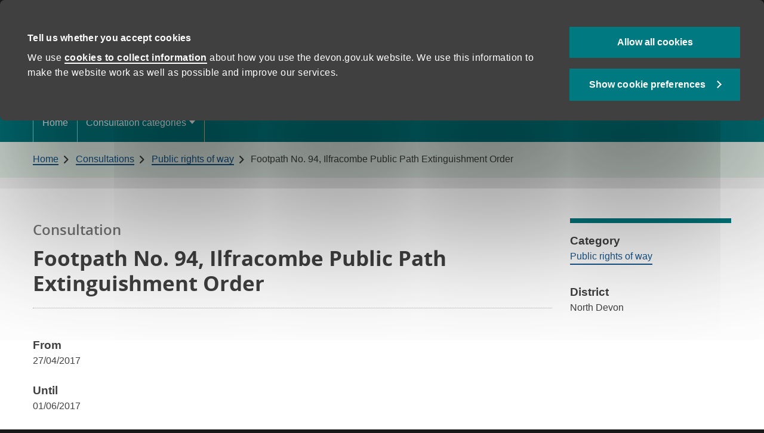

--- FILE ---
content_type: text/html; charset=UTF-8
request_url: https://www.devon.gov.uk/haveyoursay/consultations/footpath-no-94-ilfracombe-public-path-extinguishment-order/
body_size: 23533
content:

<!DOCTYPE html>
<html class="no-js" lang="en-GB" prefix="og: https://ogp.me/ns#">
<head><meta charset="UTF-8"><script>if(navigator.userAgent.match(/MSIE|Internet Explorer/i)||navigator.userAgent.match(/Trident\/7\..*?rv:11/i)){var href=document.location.href;if(!href.match(/[?&]nowprocket/)){if(href.indexOf("?")==-1){if(href.indexOf("#")==-1){document.location.href=href+"?nowprocket=1"}else{document.location.href=href.replace("#","?nowprocket=1#")}}else{if(href.indexOf("#")==-1){document.location.href=href+"&nowprocket=1"}else{document.location.href=href.replace("#","&nowprocket=1#")}}}}</script><script>(()=>{class RocketLazyLoadScripts{constructor(){this.v="2.0.4",this.userEvents=["keydown","keyup","mousedown","mouseup","mousemove","mouseover","mouseout","touchmove","touchstart","touchend","touchcancel","wheel","click","dblclick","input"],this.attributeEvents=["onblur","onclick","oncontextmenu","ondblclick","onfocus","onmousedown","onmouseenter","onmouseleave","onmousemove","onmouseout","onmouseover","onmouseup","onmousewheel","onscroll","onsubmit"]}async t(){this.i(),this.o(),/iP(ad|hone)/.test(navigator.userAgent)&&this.h(),this.u(),this.l(this),this.m(),this.k(this),this.p(this),this._(),await Promise.all([this.R(),this.L()]),this.lastBreath=Date.now(),this.S(this),this.P(),this.D(),this.O(),this.M(),await this.C(this.delayedScripts.normal),await this.C(this.delayedScripts.defer),await this.C(this.delayedScripts.async),await this.T(),await this.F(),await this.j(),await this.A(),window.dispatchEvent(new Event("rocket-allScriptsLoaded")),this.everythingLoaded=!0,this.lastTouchEnd&&await new Promise(t=>setTimeout(t,500-Date.now()+this.lastTouchEnd)),this.I(),this.H(),this.U(),this.W()}i(){this.CSPIssue=sessionStorage.getItem("rocketCSPIssue"),document.addEventListener("securitypolicyviolation",t=>{this.CSPIssue||"script-src-elem"!==t.violatedDirective||"data"!==t.blockedURI||(this.CSPIssue=!0,sessionStorage.setItem("rocketCSPIssue",!0))},{isRocket:!0})}o(){window.addEventListener("pageshow",t=>{this.persisted=t.persisted,this.realWindowLoadedFired=!0},{isRocket:!0}),window.addEventListener("pagehide",()=>{this.onFirstUserAction=null},{isRocket:!0})}h(){let t;function e(e){t=e}window.addEventListener("touchstart",e,{isRocket:!0}),window.addEventListener("touchend",function i(o){o.changedTouches[0]&&t.changedTouches[0]&&Math.abs(o.changedTouches[0].pageX-t.changedTouches[0].pageX)<10&&Math.abs(o.changedTouches[0].pageY-t.changedTouches[0].pageY)<10&&o.timeStamp-t.timeStamp<200&&(window.removeEventListener("touchstart",e,{isRocket:!0}),window.removeEventListener("touchend",i,{isRocket:!0}),"INPUT"===o.target.tagName&&"text"===o.target.type||(o.target.dispatchEvent(new TouchEvent("touchend",{target:o.target,bubbles:!0})),o.target.dispatchEvent(new MouseEvent("mouseover",{target:o.target,bubbles:!0})),o.target.dispatchEvent(new PointerEvent("click",{target:o.target,bubbles:!0,cancelable:!0,detail:1,clientX:o.changedTouches[0].clientX,clientY:o.changedTouches[0].clientY})),event.preventDefault()))},{isRocket:!0})}q(t){this.userActionTriggered||("mousemove"!==t.type||this.firstMousemoveIgnored?"keyup"===t.type||"mouseover"===t.type||"mouseout"===t.type||(this.userActionTriggered=!0,this.onFirstUserAction&&this.onFirstUserAction()):this.firstMousemoveIgnored=!0),"click"===t.type&&t.preventDefault(),t.stopPropagation(),t.stopImmediatePropagation(),"touchstart"===this.lastEvent&&"touchend"===t.type&&(this.lastTouchEnd=Date.now()),"click"===t.type&&(this.lastTouchEnd=0),this.lastEvent=t.type,t.composedPath&&t.composedPath()[0].getRootNode()instanceof ShadowRoot&&(t.rocketTarget=t.composedPath()[0]),this.savedUserEvents.push(t)}u(){this.savedUserEvents=[],this.userEventHandler=this.q.bind(this),this.userEvents.forEach(t=>window.addEventListener(t,this.userEventHandler,{passive:!1,isRocket:!0})),document.addEventListener("visibilitychange",this.userEventHandler,{isRocket:!0})}U(){this.userEvents.forEach(t=>window.removeEventListener(t,this.userEventHandler,{passive:!1,isRocket:!0})),document.removeEventListener("visibilitychange",this.userEventHandler,{isRocket:!0}),this.savedUserEvents.forEach(t=>{(t.rocketTarget||t.target).dispatchEvent(new window[t.constructor.name](t.type,t))})}m(){const t="return false",e=Array.from(this.attributeEvents,t=>"data-rocket-"+t),i="["+this.attributeEvents.join("],[")+"]",o="[data-rocket-"+this.attributeEvents.join("],[data-rocket-")+"]",s=(e,i,o)=>{o&&o!==t&&(e.setAttribute("data-rocket-"+i,o),e["rocket"+i]=new Function("event",o),e.setAttribute(i,t))};new MutationObserver(t=>{for(const n of t)"attributes"===n.type&&(n.attributeName.startsWith("data-rocket-")||this.everythingLoaded?n.attributeName.startsWith("data-rocket-")&&this.everythingLoaded&&this.N(n.target,n.attributeName.substring(12)):s(n.target,n.attributeName,n.target.getAttribute(n.attributeName))),"childList"===n.type&&n.addedNodes.forEach(t=>{if(t.nodeType===Node.ELEMENT_NODE)if(this.everythingLoaded)for(const i of[t,...t.querySelectorAll(o)])for(const t of i.getAttributeNames())e.includes(t)&&this.N(i,t.substring(12));else for(const e of[t,...t.querySelectorAll(i)])for(const t of e.getAttributeNames())this.attributeEvents.includes(t)&&s(e,t,e.getAttribute(t))})}).observe(document,{subtree:!0,childList:!0,attributeFilter:[...this.attributeEvents,...e]})}I(){this.attributeEvents.forEach(t=>{document.querySelectorAll("[data-rocket-"+t+"]").forEach(e=>{this.N(e,t)})})}N(t,e){const i=t.getAttribute("data-rocket-"+e);i&&(t.setAttribute(e,i),t.removeAttribute("data-rocket-"+e))}k(t){Object.defineProperty(HTMLElement.prototype,"onclick",{get(){return this.rocketonclick||null},set(e){this.rocketonclick=e,this.setAttribute(t.everythingLoaded?"onclick":"data-rocket-onclick","this.rocketonclick(event)")}})}S(t){function e(e,i){let o=e[i];e[i]=null,Object.defineProperty(e,i,{get:()=>o,set(s){t.everythingLoaded?o=s:e["rocket"+i]=o=s}})}e(document,"onreadystatechange"),e(window,"onload"),e(window,"onpageshow");try{Object.defineProperty(document,"readyState",{get:()=>t.rocketReadyState,set(e){t.rocketReadyState=e},configurable:!0}),document.readyState="loading"}catch(t){console.log("WPRocket DJE readyState conflict, bypassing")}}l(t){this.originalAddEventListener=EventTarget.prototype.addEventListener,this.originalRemoveEventListener=EventTarget.prototype.removeEventListener,this.savedEventListeners=[],EventTarget.prototype.addEventListener=function(e,i,o){o&&o.isRocket||!t.B(e,this)&&!t.userEvents.includes(e)||t.B(e,this)&&!t.userActionTriggered||e.startsWith("rocket-")||t.everythingLoaded?t.originalAddEventListener.call(this,e,i,o):(t.savedEventListeners.push({target:this,remove:!1,type:e,func:i,options:o}),"mouseenter"!==e&&"mouseleave"!==e||t.originalAddEventListener.call(this,e,t.savedUserEvents.push,o))},EventTarget.prototype.removeEventListener=function(e,i,o){o&&o.isRocket||!t.B(e,this)&&!t.userEvents.includes(e)||t.B(e,this)&&!t.userActionTriggered||e.startsWith("rocket-")||t.everythingLoaded?t.originalRemoveEventListener.call(this,e,i,o):t.savedEventListeners.push({target:this,remove:!0,type:e,func:i,options:o})}}J(t,e){this.savedEventListeners=this.savedEventListeners.filter(i=>{let o=i.type,s=i.target||window;return e!==o||t!==s||(this.B(o,s)&&(i.type="rocket-"+o),this.$(i),!1)})}H(){EventTarget.prototype.addEventListener=this.originalAddEventListener,EventTarget.prototype.removeEventListener=this.originalRemoveEventListener,this.savedEventListeners.forEach(t=>this.$(t))}$(t){t.remove?this.originalRemoveEventListener.call(t.target,t.type,t.func,t.options):this.originalAddEventListener.call(t.target,t.type,t.func,t.options)}p(t){let e;function i(e){return t.everythingLoaded?e:e.split(" ").map(t=>"load"===t||t.startsWith("load.")?"rocket-jquery-load":t).join(" ")}function o(o){function s(e){const s=o.fn[e];o.fn[e]=o.fn.init.prototype[e]=function(){return this[0]===window&&t.userActionTriggered&&("string"==typeof arguments[0]||arguments[0]instanceof String?arguments[0]=i(arguments[0]):"object"==typeof arguments[0]&&Object.keys(arguments[0]).forEach(t=>{const e=arguments[0][t];delete arguments[0][t],arguments[0][i(t)]=e})),s.apply(this,arguments),this}}if(o&&o.fn&&!t.allJQueries.includes(o)){const e={DOMContentLoaded:[],"rocket-DOMContentLoaded":[]};for(const t in e)document.addEventListener(t,()=>{e[t].forEach(t=>t())},{isRocket:!0});o.fn.ready=o.fn.init.prototype.ready=function(i){function s(){parseInt(o.fn.jquery)>2?setTimeout(()=>i.bind(document)(o)):i.bind(document)(o)}return"function"==typeof i&&(t.realDomReadyFired?!t.userActionTriggered||t.fauxDomReadyFired?s():e["rocket-DOMContentLoaded"].push(s):e.DOMContentLoaded.push(s)),o([])},s("on"),s("one"),s("off"),t.allJQueries.push(o)}e=o}t.allJQueries=[],o(window.jQuery),Object.defineProperty(window,"jQuery",{get:()=>e,set(t){o(t)}})}P(){const t=new Map;document.write=document.writeln=function(e){const i=document.currentScript,o=document.createRange(),s=i.parentElement;let n=t.get(i);void 0===n&&(n=i.nextSibling,t.set(i,n));const c=document.createDocumentFragment();o.setStart(c,0),c.appendChild(o.createContextualFragment(e)),s.insertBefore(c,n)}}async R(){return new Promise(t=>{this.userActionTriggered?t():this.onFirstUserAction=t})}async L(){return new Promise(t=>{document.addEventListener("DOMContentLoaded",()=>{this.realDomReadyFired=!0,t()},{isRocket:!0})})}async j(){return this.realWindowLoadedFired?Promise.resolve():new Promise(t=>{window.addEventListener("load",t,{isRocket:!0})})}M(){this.pendingScripts=[];this.scriptsMutationObserver=new MutationObserver(t=>{for(const e of t)e.addedNodes.forEach(t=>{"SCRIPT"!==t.tagName||t.noModule||t.isWPRocket||this.pendingScripts.push({script:t,promise:new Promise(e=>{const i=()=>{const i=this.pendingScripts.findIndex(e=>e.script===t);i>=0&&this.pendingScripts.splice(i,1),e()};t.addEventListener("load",i,{isRocket:!0}),t.addEventListener("error",i,{isRocket:!0}),setTimeout(i,1e3)})})})}),this.scriptsMutationObserver.observe(document,{childList:!0,subtree:!0})}async F(){await this.X(),this.pendingScripts.length?(await this.pendingScripts[0].promise,await this.F()):this.scriptsMutationObserver.disconnect()}D(){this.delayedScripts={normal:[],async:[],defer:[]},document.querySelectorAll("script[type$=rocketlazyloadscript]").forEach(t=>{t.hasAttribute("data-rocket-src")?t.hasAttribute("async")&&!1!==t.async?this.delayedScripts.async.push(t):t.hasAttribute("defer")&&!1!==t.defer||"module"===t.getAttribute("data-rocket-type")?this.delayedScripts.defer.push(t):this.delayedScripts.normal.push(t):this.delayedScripts.normal.push(t)})}async _(){await this.L();let t=[];document.querySelectorAll("script[type$=rocketlazyloadscript][data-rocket-src]").forEach(e=>{let i=e.getAttribute("data-rocket-src");if(i&&!i.startsWith("data:")){i.startsWith("//")&&(i=location.protocol+i);try{const o=new URL(i).origin;o!==location.origin&&t.push({src:o,crossOrigin:e.crossOrigin||"module"===e.getAttribute("data-rocket-type")})}catch(t){}}}),t=[...new Map(t.map(t=>[JSON.stringify(t),t])).values()],this.Y(t,"preconnect")}async G(t){if(await this.K(),!0!==t.noModule||!("noModule"in HTMLScriptElement.prototype))return new Promise(e=>{let i;function o(){(i||t).setAttribute("data-rocket-status","executed"),e()}try{if(navigator.userAgent.includes("Firefox/")||""===navigator.vendor||this.CSPIssue)i=document.createElement("script"),[...t.attributes].forEach(t=>{let e=t.nodeName;"type"!==e&&("data-rocket-type"===e&&(e="type"),"data-rocket-src"===e&&(e="src"),i.setAttribute(e,t.nodeValue))}),t.text&&(i.text=t.text),t.nonce&&(i.nonce=t.nonce),i.hasAttribute("src")?(i.addEventListener("load",o,{isRocket:!0}),i.addEventListener("error",()=>{i.setAttribute("data-rocket-status","failed-network"),e()},{isRocket:!0}),setTimeout(()=>{i.isConnected||e()},1)):(i.text=t.text,o()),i.isWPRocket=!0,t.parentNode.replaceChild(i,t);else{const i=t.getAttribute("data-rocket-type"),s=t.getAttribute("data-rocket-src");i?(t.type=i,t.removeAttribute("data-rocket-type")):t.removeAttribute("type"),t.addEventListener("load",o,{isRocket:!0}),t.addEventListener("error",i=>{this.CSPIssue&&i.target.src.startsWith("data:")?(console.log("WPRocket: CSP fallback activated"),t.removeAttribute("src"),this.G(t).then(e)):(t.setAttribute("data-rocket-status","failed-network"),e())},{isRocket:!0}),s?(t.fetchPriority="high",t.removeAttribute("data-rocket-src"),t.src=s):t.src="data:text/javascript;base64,"+window.btoa(unescape(encodeURIComponent(t.text)))}}catch(i){t.setAttribute("data-rocket-status","failed-transform"),e()}});t.setAttribute("data-rocket-status","skipped")}async C(t){const e=t.shift();return e?(e.isConnected&&await this.G(e),this.C(t)):Promise.resolve()}O(){this.Y([...this.delayedScripts.normal,...this.delayedScripts.defer,...this.delayedScripts.async],"preload")}Y(t,e){this.trash=this.trash||[];let i=!0;var o=document.createDocumentFragment();t.forEach(t=>{const s=t.getAttribute&&t.getAttribute("data-rocket-src")||t.src;if(s&&!s.startsWith("data:")){const n=document.createElement("link");n.href=s,n.rel=e,"preconnect"!==e&&(n.as="script",n.fetchPriority=i?"high":"low"),t.getAttribute&&"module"===t.getAttribute("data-rocket-type")&&(n.crossOrigin=!0),t.crossOrigin&&(n.crossOrigin=t.crossOrigin),t.integrity&&(n.integrity=t.integrity),t.nonce&&(n.nonce=t.nonce),o.appendChild(n),this.trash.push(n),i=!1}}),document.head.appendChild(o)}W(){this.trash.forEach(t=>t.remove())}async T(){try{document.readyState="interactive"}catch(t){}this.fauxDomReadyFired=!0;try{await this.K(),this.J(document,"readystatechange"),document.dispatchEvent(new Event("rocket-readystatechange")),await this.K(),document.rocketonreadystatechange&&document.rocketonreadystatechange(),await this.K(),this.J(document,"DOMContentLoaded"),document.dispatchEvent(new Event("rocket-DOMContentLoaded")),await this.K(),this.J(window,"DOMContentLoaded"),window.dispatchEvent(new Event("rocket-DOMContentLoaded"))}catch(t){console.error(t)}}async A(){try{document.readyState="complete"}catch(t){}try{await this.K(),this.J(document,"readystatechange"),document.dispatchEvent(new Event("rocket-readystatechange")),await this.K(),document.rocketonreadystatechange&&document.rocketonreadystatechange(),await this.K(),this.J(window,"load"),window.dispatchEvent(new Event("rocket-load")),await this.K(),window.rocketonload&&window.rocketonload(),await this.K(),this.allJQueries.forEach(t=>t(window).trigger("rocket-jquery-load")),await this.K(),this.J(window,"pageshow");const t=new Event("rocket-pageshow");t.persisted=this.persisted,window.dispatchEvent(t),await this.K(),window.rocketonpageshow&&window.rocketonpageshow({persisted:this.persisted})}catch(t){console.error(t)}}async K(){Date.now()-this.lastBreath>45&&(await this.X(),this.lastBreath=Date.now())}async X(){return document.hidden?new Promise(t=>setTimeout(t)):new Promise(t=>requestAnimationFrame(t))}B(t,e){return e===document&&"readystatechange"===t||(e===document&&"DOMContentLoaded"===t||(e===window&&"DOMContentLoaded"===t||(e===window&&"load"===t||e===window&&"pageshow"===t)))}static run(){(new RocketLazyLoadScripts).t()}}RocketLazyLoadScripts.run()})();</script>
    
    <meta http-equiv="X-UA-Compatible" content="ie=edge">
    <meta name="viewport" content="width=device-width, initial-scale=1.0" >
	        <script type="rocketlazyloadscript">
            window.dataLayer = window.dataLayer || [];
            dataLayer.push({'ServiceType': 'Communities and living'});
        </script>
		<!-- Google Tag Manager -->
		<script>
            (function(w,d,s,l,i){w[l]=w[l]||[];w[l].push({'gtm.start':
                    new Date().getTime(),event:'gtm.js'});var f=d.getElementsByTagName(s)[0],
                j=d.createElement(s),dl=l!='dataLayer'?'&l='+l:'';j.async=true;j.src=
                'https://www.googletagmanager.com/gtm.js?id='+i+dl;f.parentNode.insertBefore(j,f);
            })(window,document,'script','dataLayer','GTM-MVC64CR');</script>
		<!-- End Google Tag Manager -->
<!-- Search Engine Optimization by Rank Math PRO - https://rankmath.com/ -->
<title>Footpath No. 94, Ilfracombe Public Path Extinguishment Order - Have your say</title>
<meta name="description" content="Devon County Council (Footpath No. 94, Ilfracombe) Public Path Extinguishment Order 2017"/>
<meta name="robots" content="follow, index, max-snippet:-1, max-video-preview:-1, max-image-preview:large"/>
<link rel="canonical" href="https://www.devon.gov.uk/haveyoursay/consultations/footpath-no-94-ilfracombe-public-path-extinguishment-order/" />
<meta property="og:locale" content="en_GB" />
<meta property="og:type" content="article" />
<meta property="og:title" content="Footpath No. 94, Ilfracombe Public Path Extinguishment Order - Have your say" />
<meta property="og:description" content="Devon County Council (Footpath No. 94, Ilfracombe) Public Path Extinguishment Order 2017" />
<meta property="og:url" content="https://www.devon.gov.uk/haveyoursay/consultations/footpath-no-94-ilfracombe-public-path-extinguishment-order/" />
<meta property="og:site_name" content="Have your say" />
<meta property="og:image" content="https://www.devon.gov.uk/haveyoursay/wp-content/uploads/sites/19/2025/01/DCC-1.png" />
<meta property="og:image:secure_url" content="https://www.devon.gov.uk/haveyoursay/wp-content/uploads/sites/19/2025/01/DCC-1.png" />
<meta property="og:image:width" content="1200" />
<meta property="og:image:height" content="675" />
<meta property="og:image:alt" content="DCC Logo background for social media" />
<meta property="og:image:type" content="image/png" />
<meta property="article:published_time" content="2017-04-24T13:49:23+01:00" />
<meta name="twitter:card" content="summary_large_image" />
<meta name="twitter:title" content="Footpath No. 94, Ilfracombe Public Path Extinguishment Order - Have your say" />
<meta name="twitter:description" content="Devon County Council (Footpath No. 94, Ilfracombe) Public Path Extinguishment Order 2017" />
<meta name="twitter:image" content="https://www.devon.gov.uk/haveyoursay/wp-content/uploads/sites/19/2025/01/DCC-1.png" />
<script type="application/ld+json" class="rank-math-schema-pro">{"@context":"https://schema.org","@graph":[{"@type":["GovernmentOrganization","Organization"],"@id":"https://www.devon.gov.uk/haveyoursay/#organization","name":"Have your say","url":"https://www.devon.gov.uk/haveyoursay","logo":{"@type":"ImageObject","@id":"https://www.devon.gov.uk/haveyoursay/#logo","url":"https://www.devon.gov.uk/haveyoursay/wp-content/uploads/sites/19/2023/06/favicon-194x1941-1.png","contentUrl":"https://www.devon.gov.uk/haveyoursay/wp-content/uploads/sites/19/2023/06/favicon-194x1941-1.png","caption":"Have your say","inLanguage":"en-GB","width":"194","height":"194"}},{"@type":"WebSite","@id":"https://www.devon.gov.uk/haveyoursay/#website","url":"https://www.devon.gov.uk/haveyoursay","name":"Have your say","publisher":{"@id":"https://www.devon.gov.uk/haveyoursay/#organization"},"inLanguage":"en-GB"},{"@type":"ImageObject","@id":"https://www.devon.gov.uk/haveyoursay/wp-content/uploads/sites/19/2025/01/DCC-1.png","url":"https://www.devon.gov.uk/haveyoursay/wp-content/uploads/sites/19/2025/01/DCC-1.png","width":"1200","height":"675","caption":"DCC Logo background for social media","inLanguage":"en-GB"},{"@type":"WebPage","@id":"https://www.devon.gov.uk/haveyoursay/consultations/footpath-no-94-ilfracombe-public-path-extinguishment-order/#webpage","url":"https://www.devon.gov.uk/haveyoursay/consultations/footpath-no-94-ilfracombe-public-path-extinguishment-order/","name":"Footpath No. 94, Ilfracombe Public Path Extinguishment Order - Have your say","datePublished":"2017-04-24T13:49:23+01:00","dateModified":"2017-04-24T13:49:23+01:00","isPartOf":{"@id":"https://www.devon.gov.uk/haveyoursay/#website"},"primaryImageOfPage":{"@id":"https://www.devon.gov.uk/haveyoursay/wp-content/uploads/sites/19/2025/01/DCC-1.png"},"inLanguage":"en-GB"},{"@type":"Article","headline":"Footpath No. 94, Ilfracombe Public Path Extinguishment Order - Have your say","datePublished":"2017-04-24T13:49:23+01:00","dateModified":"2017-04-24T13:49:23+01:00","publisher":{"@id":"https://www.devon.gov.uk/haveyoursay/#organization"},"description":"Devon County Council (Footpath No. 94, Ilfracombe) Public Path Extinguishment Order 2017","name":"Footpath No. 94, Ilfracombe Public Path Extinguishment Order - Have your say","@id":"https://www.devon.gov.uk/haveyoursay/consultations/footpath-no-94-ilfracombe-public-path-extinguishment-order/#richSnippet","isPartOf":{"@id":"https://www.devon.gov.uk/haveyoursay/consultations/footpath-no-94-ilfracombe-public-path-extinguishment-order/#webpage"},"image":{"@id":"https://www.devon.gov.uk/haveyoursay/wp-content/uploads/sites/19/2025/01/DCC-1.png"},"inLanguage":"en-GB","mainEntityOfPage":{"@id":"https://www.devon.gov.uk/haveyoursay/consultations/footpath-no-94-ilfracombe-public-path-extinguishment-order/#webpage"}}]}</script>
<!-- /Rank Math WordPress SEO plugin -->

<link rel='dns-prefetch' href='//widgetlogic.org' />
<link rel='dns-prefetch' href='//maps.googleapis.com' />

<link rel="alternate" type="application/rss+xml" title="Have your say &raquo; Feed" href="https://www.devon.gov.uk/haveyoursay/feed/" />
<link rel="alternate" type="application/rss+xml" title="Have your say &raquo; Comments Feed" href="https://www.devon.gov.uk/haveyoursay/comments/feed/" />
<link rel="alternate" type="application/rss+xml" title="Have your say &raquo; Footpath No. 94, Ilfracombe Public Path Extinguishment Order Comments Feed" href="https://www.devon.gov.uk/haveyoursay/consultations/footpath-no-94-ilfracombe-public-path-extinguishment-order/feed/" />
<link rel="alternate" title="oEmbed (JSON)" type="application/json+oembed" href="https://www.devon.gov.uk/haveyoursay/wp-json/oembed/1.0/embed?url=https%3A%2F%2Fwww.devon.gov.uk%2Fhaveyoursay%2Fconsultations%2Ffootpath-no-94-ilfracombe-public-path-extinguishment-order%2F" />
<link rel="alternate" title="oEmbed (XML)" type="text/xml+oembed" href="https://www.devon.gov.uk/haveyoursay/wp-json/oembed/1.0/embed?url=https%3A%2F%2Fwww.devon.gov.uk%2Fhaveyoursay%2Fconsultations%2Ffootpath-no-94-ilfracombe-public-path-extinguishment-order%2F&#038;format=xml" />
<style id='wp-img-auto-sizes-contain-inline-css'>
img:is([sizes=auto i],[sizes^="auto," i]){contain-intrinsic-size:3000px 1500px}
/*# sourceURL=wp-img-auto-sizes-contain-inline-css */
</style>
<link data-minify="1" rel='stylesheet' id='foundation-css' href='https://www.devon.gov.uk/haveyoursay/wp-content/cache/min/19/haveyoursay/wp-content/themes/dcc-parent-v4/framework/foundation/foundation.css?ver=1761233744' media='all' />
<link data-minify="1" rel='stylesheet' id='gel-css' href='https://www.devon.gov.uk/haveyoursay/wp-content/cache/min/19/haveyoursay/wp-content/themes/dcc-parent-v4/scss/gel.css?ver=1761233744' media='all' />
<link data-minify="1" rel='stylesheet' id='dcc-core-css' href='https://www.devon.gov.uk/haveyoursay/wp-content/cache/min/19/haveyoursay/wp-content/themes/have-your-say-v4/core-files/19/core-styles.css?ver=1761233744' media='all' />
<link data-minify="1" rel='stylesheet' id='parent_base_css-css' href='https://www.devon.gov.uk/haveyoursay/wp-content/cache/min/19/haveyoursay/wp-content/themes/dcc-parent-v4/style.css?ver=1761233744' media='all' />
<link rel='stylesheet' id='wp-block-library-css' href='https://www.devon.gov.uk/haveyoursay/wp-includes/css/dist/block-library/style.min.css?ver=6.9' media='all' />
<style id='global-styles-inline-css'>
:root{--wp--preset--aspect-ratio--square: 1;--wp--preset--aspect-ratio--4-3: 4/3;--wp--preset--aspect-ratio--3-4: 3/4;--wp--preset--aspect-ratio--3-2: 3/2;--wp--preset--aspect-ratio--2-3: 2/3;--wp--preset--aspect-ratio--16-9: 16/9;--wp--preset--aspect-ratio--9-16: 9/16;--wp--preset--color--black: #404040;--wp--preset--color--cyan-bluish-gray: #abb8c3;--wp--preset--color--white: #ffffff;--wp--preset--color--pale-pink: #f78da7;--wp--preset--color--vivid-red: #cf2e2e;--wp--preset--color--luminous-vivid-orange: #ff6900;--wp--preset--color--luminous-vivid-amber: #fcb900;--wp--preset--color--light-green-cyan: #7bdcb5;--wp--preset--color--vivid-green-cyan: #00d084;--wp--preset--color--pale-cyan-blue: #8ed1fc;--wp--preset--color--vivid-cyan-blue: #0693e3;--wp--preset--color--vivid-purple: #9b51e0;--wp--preset--gradient--vivid-cyan-blue-to-vivid-purple: linear-gradient(135deg,rgb(6,147,227) 0%,rgb(155,81,224) 100%);--wp--preset--gradient--light-green-cyan-to-vivid-green-cyan: linear-gradient(135deg,rgb(122,220,180) 0%,rgb(0,208,130) 100%);--wp--preset--gradient--luminous-vivid-amber-to-luminous-vivid-orange: linear-gradient(135deg,rgb(252,185,0) 0%,rgb(255,105,0) 100%);--wp--preset--gradient--luminous-vivid-orange-to-vivid-red: linear-gradient(135deg,rgb(255,105,0) 0%,rgb(207,46,46) 100%);--wp--preset--gradient--very-light-gray-to-cyan-bluish-gray: linear-gradient(135deg,rgb(238,238,238) 0%,rgb(169,184,195) 100%);--wp--preset--gradient--cool-to-warm-spectrum: linear-gradient(135deg,rgb(74,234,220) 0%,rgb(151,120,209) 20%,rgb(207,42,186) 40%,rgb(238,44,130) 60%,rgb(251,105,98) 80%,rgb(254,248,76) 100%);--wp--preset--gradient--blush-light-purple: linear-gradient(135deg,rgb(255,206,236) 0%,rgb(152,150,240) 100%);--wp--preset--gradient--blush-bordeaux: linear-gradient(135deg,rgb(254,205,165) 0%,rgb(254,45,45) 50%,rgb(107,0,62) 100%);--wp--preset--gradient--luminous-dusk: linear-gradient(135deg,rgb(255,203,112) 0%,rgb(199,81,192) 50%,rgb(65,88,208) 100%);--wp--preset--gradient--pale-ocean: linear-gradient(135deg,rgb(255,245,203) 0%,rgb(182,227,212) 50%,rgb(51,167,181) 100%);--wp--preset--gradient--electric-grass: linear-gradient(135deg,rgb(202,248,128) 0%,rgb(113,206,126) 100%);--wp--preset--gradient--midnight: linear-gradient(135deg,rgb(2,3,129) 0%,rgb(40,116,252) 100%);--wp--preset--font-size--small: 13px;--wp--preset--font-size--medium: 20px;--wp--preset--font-size--large: 36px;--wp--preset--font-size--x-large: 42px;--wp--preset--font-family--helvetica-neue-arial: Helvetica Neue, Helvetica, Roboto, Arial, sans-serif;--wp--preset--font-family--opensans-arial: OpenSansRegular, Helvetica Neue, Helvetica, Roboto, Arial, sans-serif;--wp--preset--spacing--20: 0.44rem;--wp--preset--spacing--30: 0.67rem;--wp--preset--spacing--40: 1rem;--wp--preset--spacing--50: 1.5rem;--wp--preset--spacing--60: 2.25rem;--wp--preset--spacing--70: 3.38rem;--wp--preset--spacing--80: 5.06rem;--wp--preset--shadow--natural: 6px 6px 9px rgba(0, 0, 0, 0.2);--wp--preset--shadow--deep: 12px 12px 50px rgba(0, 0, 0, 0.4);--wp--preset--shadow--sharp: 6px 6px 0px rgba(0, 0, 0, 0.2);--wp--preset--shadow--outlined: 6px 6px 0px -3px rgb(255, 255, 255), 6px 6px rgb(0, 0, 0);--wp--preset--shadow--crisp: 6px 6px 0px rgb(0, 0, 0);}.wp-block-heading{--wp--preset--font-family--opensans-arial: OpenSansRegular, Helvetica Neue, Helvetica, Roboto, Arial, sans-serif;}:root { --wp--style--global--content-size: 1023px;--wp--style--global--wide-size: 1200px; }:where(body) { margin: 0; }.wp-site-blocks > .alignleft { float: left; margin-right: 2em; }.wp-site-blocks > .alignright { float: right; margin-left: 2em; }.wp-site-blocks > .aligncenter { justify-content: center; margin-left: auto; margin-right: auto; }:where(.is-layout-flex){gap: 0.5em;}:where(.is-layout-grid){gap: 0.5em;}.is-layout-flow > .alignleft{float: left;margin-inline-start: 0;margin-inline-end: 2em;}.is-layout-flow > .alignright{float: right;margin-inline-start: 2em;margin-inline-end: 0;}.is-layout-flow > .aligncenter{margin-left: auto !important;margin-right: auto !important;}.is-layout-constrained > .alignleft{float: left;margin-inline-start: 0;margin-inline-end: 2em;}.is-layout-constrained > .alignright{float: right;margin-inline-start: 2em;margin-inline-end: 0;}.is-layout-constrained > .aligncenter{margin-left: auto !important;margin-right: auto !important;}.is-layout-constrained > :where(:not(.alignleft):not(.alignright):not(.alignfull)){max-width: var(--wp--style--global--content-size);margin-left: auto !important;margin-right: auto !important;}.is-layout-constrained > .alignwide{max-width: var(--wp--style--global--wide-size);}body .is-layout-flex{display: flex;}.is-layout-flex{flex-wrap: wrap;align-items: center;}.is-layout-flex > :is(*, div){margin: 0;}body .is-layout-grid{display: grid;}.is-layout-grid > :is(*, div){margin: 0;}body{font-family: var(--wp--preset--font-family--helvetica-neue-arial);padding-top: 0px;padding-right: 0px;padding-bottom: 0px;padding-left: 0px;}h2{font-size: 1.75rem;;}h3{font-size: 1.375rem;;}h4{font-size: 1.1875rem;}h5{font-size: 1.0625rem;}h6{font-size: 1rem;}:root :where(.wp-element-button, .wp-block-button__link){background-color: #32373c;border-width: 0;color: #fff;font-family: inherit;font-size: inherit;font-style: inherit;font-weight: inherit;letter-spacing: inherit;line-height: inherit;padding-top: calc(0.667em + 2px);padding-right: calc(1.333em + 2px);padding-bottom: calc(0.667em + 2px);padding-left: calc(1.333em + 2px);text-decoration: none;text-transform: inherit;}.has-black-color{color: var(--wp--preset--color--black) !important;}.has-cyan-bluish-gray-color{color: var(--wp--preset--color--cyan-bluish-gray) !important;}.has-white-color{color: var(--wp--preset--color--white) !important;}.has-pale-pink-color{color: var(--wp--preset--color--pale-pink) !important;}.has-vivid-red-color{color: var(--wp--preset--color--vivid-red) !important;}.has-luminous-vivid-orange-color{color: var(--wp--preset--color--luminous-vivid-orange) !important;}.has-luminous-vivid-amber-color{color: var(--wp--preset--color--luminous-vivid-amber) !important;}.has-light-green-cyan-color{color: var(--wp--preset--color--light-green-cyan) !important;}.has-vivid-green-cyan-color{color: var(--wp--preset--color--vivid-green-cyan) !important;}.has-pale-cyan-blue-color{color: var(--wp--preset--color--pale-cyan-blue) !important;}.has-vivid-cyan-blue-color{color: var(--wp--preset--color--vivid-cyan-blue) !important;}.has-vivid-purple-color{color: var(--wp--preset--color--vivid-purple) !important;}.has-black-background-color{background-color: var(--wp--preset--color--black) !important;}.has-cyan-bluish-gray-background-color{background-color: var(--wp--preset--color--cyan-bluish-gray) !important;}.has-white-background-color{background-color: var(--wp--preset--color--white) !important;}.has-pale-pink-background-color{background-color: var(--wp--preset--color--pale-pink) !important;}.has-vivid-red-background-color{background-color: var(--wp--preset--color--vivid-red) !important;}.has-luminous-vivid-orange-background-color{background-color: var(--wp--preset--color--luminous-vivid-orange) !important;}.has-luminous-vivid-amber-background-color{background-color: var(--wp--preset--color--luminous-vivid-amber) !important;}.has-light-green-cyan-background-color{background-color: var(--wp--preset--color--light-green-cyan) !important;}.has-vivid-green-cyan-background-color{background-color: var(--wp--preset--color--vivid-green-cyan) !important;}.has-pale-cyan-blue-background-color{background-color: var(--wp--preset--color--pale-cyan-blue) !important;}.has-vivid-cyan-blue-background-color{background-color: var(--wp--preset--color--vivid-cyan-blue) !important;}.has-vivid-purple-background-color{background-color: var(--wp--preset--color--vivid-purple) !important;}.has-black-border-color{border-color: var(--wp--preset--color--black) !important;}.has-cyan-bluish-gray-border-color{border-color: var(--wp--preset--color--cyan-bluish-gray) !important;}.has-white-border-color{border-color: var(--wp--preset--color--white) !important;}.has-pale-pink-border-color{border-color: var(--wp--preset--color--pale-pink) !important;}.has-vivid-red-border-color{border-color: var(--wp--preset--color--vivid-red) !important;}.has-luminous-vivid-orange-border-color{border-color: var(--wp--preset--color--luminous-vivid-orange) !important;}.has-luminous-vivid-amber-border-color{border-color: var(--wp--preset--color--luminous-vivid-amber) !important;}.has-light-green-cyan-border-color{border-color: var(--wp--preset--color--light-green-cyan) !important;}.has-vivid-green-cyan-border-color{border-color: var(--wp--preset--color--vivid-green-cyan) !important;}.has-pale-cyan-blue-border-color{border-color: var(--wp--preset--color--pale-cyan-blue) !important;}.has-vivid-cyan-blue-border-color{border-color: var(--wp--preset--color--vivid-cyan-blue) !important;}.has-vivid-purple-border-color{border-color: var(--wp--preset--color--vivid-purple) !important;}.has-vivid-cyan-blue-to-vivid-purple-gradient-background{background: var(--wp--preset--gradient--vivid-cyan-blue-to-vivid-purple) !important;}.has-light-green-cyan-to-vivid-green-cyan-gradient-background{background: var(--wp--preset--gradient--light-green-cyan-to-vivid-green-cyan) !important;}.has-luminous-vivid-amber-to-luminous-vivid-orange-gradient-background{background: var(--wp--preset--gradient--luminous-vivid-amber-to-luminous-vivid-orange) !important;}.has-luminous-vivid-orange-to-vivid-red-gradient-background{background: var(--wp--preset--gradient--luminous-vivid-orange-to-vivid-red) !important;}.has-very-light-gray-to-cyan-bluish-gray-gradient-background{background: var(--wp--preset--gradient--very-light-gray-to-cyan-bluish-gray) !important;}.has-cool-to-warm-spectrum-gradient-background{background: var(--wp--preset--gradient--cool-to-warm-spectrum) !important;}.has-blush-light-purple-gradient-background{background: var(--wp--preset--gradient--blush-light-purple) !important;}.has-blush-bordeaux-gradient-background{background: var(--wp--preset--gradient--blush-bordeaux) !important;}.has-luminous-dusk-gradient-background{background: var(--wp--preset--gradient--luminous-dusk) !important;}.has-pale-ocean-gradient-background{background: var(--wp--preset--gradient--pale-ocean) !important;}.has-electric-grass-gradient-background{background: var(--wp--preset--gradient--electric-grass) !important;}.has-midnight-gradient-background{background: var(--wp--preset--gradient--midnight) !important;}.has-small-font-size{font-size: var(--wp--preset--font-size--small) !important;}.has-medium-font-size{font-size: var(--wp--preset--font-size--medium) !important;}.has-large-font-size{font-size: var(--wp--preset--font-size--large) !important;}.has-x-large-font-size{font-size: var(--wp--preset--font-size--x-large) !important;}.has-helvetica-neue-arial-font-family{font-family: var(--wp--preset--font-family--helvetica-neue-arial) !important;}.has-opensans-arial-font-family{font-family: var(--wp--preset--font-family--opensans-arial) !important;}.wp-block-heading.has-opensans-arial-font-family{font-family: var(--wp--preset--font-family--opensans-arial) !important;}
/*# sourceURL=global-styles-inline-css */
</style>

<link data-minify="1" rel='stylesheet' id='block-widget-css' href='https://www.devon.gov.uk/haveyoursay/wp-content/cache/min/19/haveyoursay/wp-content/plugins/widget-logic/block_widget/css/widget.css?ver=1768223267' media='all' />
<link data-minify="1" rel='stylesheet' id='dccaccess-longdesc-style-css' href='https://www.devon.gov.uk/haveyoursay/wp-content/cache/min/19/haveyoursay/wp-content/plugins/dcc-accessibility/long-description/longdesc-style.css?ver=1761233744' media='all' />
<link data-minify="1" rel='stylesheet' id='fancybox-for-wp-css' href='https://www.devon.gov.uk/haveyoursay/wp-content/cache/min/19/haveyoursay/wp-content/plugins/fancybox-for-wordpress/assets/css/fancybox.css?ver=1761233744' media='all' />
<link data-minify="1" rel='stylesheet' id='dccdocs-style-css' href='https://www.devon.gov.uk/haveyoursay/wp-content/cache/min/19/haveyoursay/wp-content/plugins/dcc-documents/css/style.css?ver=1761233744' media='all' />
<link data-minify="1" rel='stylesheet' id='style-css' href='https://www.devon.gov.uk/haveyoursay/wp-content/cache/min/19/haveyoursay/wp-content/themes/have-your-say-v4/style.css?ver=1761233744' media='all' />
<link data-minify="1" rel='stylesheet' id='aos-css-css' href='https://www.devon.gov.uk/haveyoursay/wp-content/cache/min/19/haveyoursay/wp-content/themes/have-your-say-v4/js/aos-master/aos.css?ver=1761233744' media='all' />
<style id='rocket-lazyload-inline-css'>
.rll-youtube-player{position:relative;padding-bottom:56.23%;height:0;overflow:hidden;max-width:100%;}.rll-youtube-player:focus-within{outline: 2px solid currentColor;outline-offset: 5px;}.rll-youtube-player iframe{position:absolute;top:0;left:0;width:100%;height:100%;z-index:100;background:0 0}.rll-youtube-player img{bottom:0;display:block;left:0;margin:auto;max-width:100%;width:100%;position:absolute;right:0;top:0;border:none;height:auto;-webkit-transition:.4s all;-moz-transition:.4s all;transition:.4s all}.rll-youtube-player img:hover{-webkit-filter:brightness(75%)}.rll-youtube-player .play{height:100%;width:100%;left:0;top:0;position:absolute;background:url(https://www.devon.gov.uk/haveyoursay/wp-content/plugins/wp-rocket/assets/img/youtube.png) no-repeat center;background-color: transparent !important;cursor:pointer;border:none;}.wp-embed-responsive .wp-has-aspect-ratio .rll-youtube-player{position:absolute;padding-bottom:0;width:100%;height:100%;top:0;bottom:0;left:0;right:0}
/*# sourceURL=rocket-lazyload-inline-css */
</style>
<script src="https://www.devon.gov.uk/haveyoursay/wp-includes/js/jquery/jquery.min.js?ver=3.7.1" id="jquery-core-js"></script>
<script src="https://www.devon.gov.uk/haveyoursay/wp-includes/js/jquery/jquery-migrate.min.js?ver=3.4.1" id="jquery-migrate-js"></script>
<script src="https://www.devon.gov.uk/haveyoursay/wp-content/plugins/fancybox-for-wordpress/assets/js/purify.min.js?ver=1.3.4" id="purify-js"></script>
<script data-minify="1" src="https://www.devon.gov.uk/haveyoursay/wp-content/cache/min/19/haveyoursay/wp-content/plugins/fancybox-for-wordpress/assets/js/jquery.fancybox.js?ver=1761233744" id="fancybox-for-wp-js"></script>
<link rel="https://api.w.org/" href="https://www.devon.gov.uk/haveyoursay/wp-json/" /><link rel="alternate" title="JSON" type="application/json" href="https://www.devon.gov.uk/haveyoursay/wp-json/wp/v2/consultations/1064" /><meta name="generator" content="WordPress 6.9" />
<link rel='shortlink' href='https://www.devon.gov.uk/haveyoursay/?p=1064' />

<!-- Fancybox for WordPress v3.3.7 -->
<style type="text/css">
	.fancybox-slide--image .fancybox-content{background-color: #FFFFFF}div.fancybox-caption{display:none !important;}
	
	img.fancybox-image{border-width:10px;border-color:#FFFFFF;border-style:solid;}
	div.fancybox-bg{background-color:rgba(102,102,102,0.3);opacity:1 !important;}div.fancybox-content{border-color:#FFFFFF}
	div#fancybox-title{background-color:#FFFFFF}
	div.fancybox-content{background-color:#FFFFFF}
	div#fancybox-title-inside{color:#333333}
	
	
	
	div.fancybox-caption p.caption-title{display:inline-block}
	div.fancybox-caption p.caption-title{font-size:14px}
	div.fancybox-caption p.caption-title{color:#333333}
	div.fancybox-caption {color:#333333}div.fancybox-caption p.caption-title {background:#fff; width:auto;padding:10px 30px;}div.fancybox-content p.caption-title{color:#333333;margin: 0;padding: 5px 0;}body.fancybox-active .fancybox-container .fancybox-stage .fancybox-content .fancybox-close-small{display:block;}
</style><script type="rocketlazyloadscript" data-rocket-type="text/javascript">
	jQuery(function () {

		var mobileOnly = false;
		
		if (mobileOnly) {
			return;
		}

		jQuery.fn.getTitle = function () { // Copy the title of every IMG tag and add it to its parent A so that fancybox can show titles
			var arr = jQuery("a[data-fancybox]");jQuery.each(arr, function() {var title = jQuery(this).children("img").attr("title") || '';var figCaptionHtml = jQuery(this).next("figcaption").html() || '';var processedCaption = figCaptionHtml;if (figCaptionHtml.length && typeof DOMPurify === 'function') {processedCaption = DOMPurify.sanitize(figCaptionHtml, {USE_PROFILES: {html: true}});} else if (figCaptionHtml.length) {processedCaption = jQuery("<div>").text(figCaptionHtml).html();}var newTitle = title;if (processedCaption.length) {newTitle = title.length ? title + " " + processedCaption : processedCaption;}if (newTitle.length) {jQuery(this).attr("title", newTitle);}});		}

		// Supported file extensions

				var thumbnails = jQuery("a:has(img)").not(".nolightbox").not('.envira-gallery-link').not('.ngg-simplelightbox').filter(function () {
			return /\.(jpe?g|png|gif|mp4|webp|bmp|pdf)(\?[^/]*)*$/i.test(jQuery(this).attr('href'))
		});
		

		// Add data-type iframe for links that are not images or videos.
		var iframeLinks = jQuery('.fancyboxforwp').filter(function () {
			return !/\.(jpe?g|png|gif|mp4|webp|bmp|pdf)(\?[^/]*)*$/i.test(jQuery(this).attr('href'))
		}).filter(function () {
			return !/vimeo|youtube/i.test(jQuery(this).attr('href'))
		});
		iframeLinks.attr({"data-type": "iframe"}).getTitle();

				// Gallery All
		thumbnails.addClass("fancyboxforwp").attr("data-fancybox", "gallery").getTitle();
		iframeLinks.attr({"data-fancybox": "gallery"}).getTitle();

		// Gallery type NONE
		
		// Call fancybox and apply it on any link with a rel atribute that starts with "fancybox", with the options set on the admin panel
		jQuery("a.fancyboxforwp").fancyboxforwp({
			loop: false,
			smallBtn: true,
			zoomOpacity: "auto",
			animationEffect: "fade",
			animationDuration: 500,
			transitionEffect: "fade",
			transitionDuration: "300",
			overlayShow: true,
			overlayOpacity: "0.3",
			titleShow: true,
			titlePosition: "inside",
			keyboard: true,
			showCloseButton: true,
			arrows: true,
			clickContent:false,
			clickSlide: "close",
			mobile: {
				clickContent: function (current, event) {
					return current.type === "image" ? "toggleControls" : false;
				},
				clickSlide: function (current, event) {
					return current.type === "image" ? "close" : "close";
				},
			},
			wheel: false,
			toolbar: true,
			preventCaptionOverlap: true,
			onInit: function() { },			onDeactivate
	: function() { },		beforeClose: function() { },			afterShow: function(instance) { jQuery( ".fancybox-image" ).on("click", function( ){ ( instance.isScaledDown() ) ? instance.scaleToActual() : instance.scaleToFit() }) },				afterClose: function() { },					caption : function( instance, item ) {var title = "";if("undefined" != typeof jQuery(this).context ){var title = jQuery(this).context.title;} else { var title = ("undefined" != typeof jQuery(this).attr("title")) ? jQuery(this).attr("title") : false;}var caption = jQuery(this).data('caption') || '';if ( item.type === 'image' && title.length ) {caption = (caption.length ? caption + '<br />' : '') + '<p class="caption-title">'+jQuery("<div>").text(title).html()+'</p>' ;}if (typeof DOMPurify === "function" && caption.length) { return DOMPurify.sanitize(caption, {USE_PROFILES: {html: true}}); } else { return jQuery("<div>").text(caption).html(); }},
		afterLoad : function( instance, current ) {var captionContent = current.opts.caption || '';var sanitizedCaptionString = '';if (typeof DOMPurify === 'function' && captionContent.length) {sanitizedCaptionString = DOMPurify.sanitize(captionContent, {USE_PROFILES: {html: true}});} else if (captionContent.length) { sanitizedCaptionString = jQuery("<div>").text(captionContent).html();}if (sanitizedCaptionString.length) { current.$content.append(jQuery('<div class=\"fancybox-custom-caption inside-caption\" style=\" position: absolute;left:0;right:0;color:#000;margin:0 auto;bottom:0;text-align:center;background-color:#FFFFFF \"></div>').html(sanitizedCaptionString)); }},
			})
		;

			})
</script>
<!-- END Fancybox for WordPress -->
<meta name="silktide-cms" content="7itiVwrH+umys48VBJquRTfpjcSDoa4R5KI866L7LKY95PsptXF6ZYgP0jH52/3lYias/XjLIOzw+8edlVGBXJyfr1ffGKnmvTVAWPuiAzvF7Bj5P/0SOtohLTPkr+3s+5Q0vtkyQF7pnTOuIaDcu3TrPMFec3HUWMyqyHaFc7BDu/361w50GThimUNcDi4PAJ2iywLmRxR5ZRZfFIUrHg==" />

<!-- DCC Documents - ACF Dynamic CSS code -->
<style>.dcc-documents-widget .dcc-documents-widget-box {background-color:#ffffff;border-color:#404040;}.dcc-documents-widget .dcc-documents-widget-box2 {background-color:#eeeee;border-color:#404040;}.dcc-documents-widget .dcc-documents-widget-dropdown .dcc-documents-widget-is-submenu li a:hover {background-color:#eeeeee;border-left-color:#404040;}</style>
<!-- DCC Documents - End ACF Dynamic CSS code -->

<!-- DCC Documents - ACF Extra CSS code -->
<style>.dcc-documents-cpt {

}</style>
<!-- DCC Documents - End ACF Extra CSS code -->
<script>function add_gel_call_to_body(){var $gelContainer=jQuery(".gel_top_container--outer");var $adminBar=jQuery("#wpadminbar");if($gelContainer.length){jQuery("body").addClass("gel_full");jQuery("html").addClass("siteWithGel")}if($adminBar.length){$gelContainer.addClass("admin_bar");jQuery("html").addClass("siteWithGelAndAdmin")}}</script><noscript><style id="rocket-lazyload-nojs-css">.rll-youtube-player, [data-lazy-src]{display:none !important;}</style></noscript><meta name="generator" content="WP Rocket 3.20.3" data-wpr-features="wpr_delay_js wpr_minify_js wpr_lazyload_images wpr_lazyload_iframes wpr_minify_css wpr_preload_links wpr_desktop" /></head>
<body class="wp-singular consultation-template-default single single-consultation postid-1064 wp-embed-responsive wp-theme-dcc-parent-v4 wp-child-theme-have-your-say-v4">
<!-- Google Tag Manager (noscript) -->
				<noscript>
					<iframe src="https://www.googletagmanager.com/ns.html?id=GTM-MVC64CR"
				                  height="0" width="0" style="display:none;visibility:hidden">
					</iframe>
				</noscript>
				<!-- End Google Tag Manager (noscript) --><a href="#content" class="show-on-focus skip-to-content" title="Skip to content">Skip to content</a>	<div class="gel_top_container--outer" data-nosnippet>
		<div class="gel_top_container--inner">
			<nav aria-label="Global menu">
				<ul class="gel_top_topbar">
					<li class="topbar_svg">
						<a href="https://www.devon.gov.uk/">
							<!--[if gt IE 8]><!-->
							<svg id="dcc_logo" xmlns="http://www.w3.org/2000/svg" xmlns:xlink="http://www.w3.org/1999/xlink" viewBox="0 0 104.8 12.1" xml:space="preserve"><style>.style0{clip-path:url(#SVGID_2_);fill:#6FBC85}.style1{clip-path:url(#SVGID_2_);fill:#007A80}.style2{fill:#FFF}</style><title>Devon County Council</title><g><defs><rect x="0" y="0" width="141.7" height="19.8"></rect></defs><clipPath><use xlink:href="#SVGID_1_" overflow="visible"></use></clipPath><path d="M95 3c-2.6 1.5-2.4 4.1-2.3 5c3.4-4 8.4-4.3 8.4-4.3s-6.5 2.2-9.2 7.8 c-0.2 0.3 0.9 0.8 1 0.4c0.6-1.4 1.5-2.4 1.5-2.4c1.3 0.5 3.6 1.1 5.3-0.1c2.2-1.5 1.9-4.9 5-6.6C105.2 2.5 98.5 0.9 95 3" class="style0"></path><path d="M93.3 3.6c0 0 1.1-2.4 3.8-3.2c2.6-0.8 5.9-0.1 5.9-0.1l-0.8 1 c0 0-2.2-0.5-5.1 0.1C94.2 2.1 93.3 3.6 93.3 3.6" class="style1"></path></g><g><path d="M0 3h1.6c1.8 0 3.5 0.6 3.5 3s-1.6 3-3.5 3H0V3z M1.2 8.1h0.7c1 0 2-0.8 2-2.1c0-1.3-1-2.1-2-2.1H1.2V8.1z" class="style2"></path><path d="M9.7 8.8C9.3 9 8.8 9.2 8.2 9.2c-1.5 0-2.3-0.8-2.3-2.3c0-1.3 0.7-2.3 2.1-2.3c1.6 0 2.1 1.1 2.1 2.7H7 C7 7.9 7.5 8.3 8.2 8.3c0.6 0 1-0.2 1.5-0.4V8.8z M8.9 6.4c0-0.6-0.3-1-0.9-1c-0.6 0-1 0.4-1 1H8.9z" class="style2"></path><path d="M10.4 4.6h1.2l1.1 3.2h0l1.1-3.2H15l-1.6 4.4h-1.3L10.4 4.6z" class="style2"></path><path d="M17.8 4.5c1.3 0 2.3 0.9 2.3 2.4c0 1.3-0.9 2.3-2.3 2.3c-1.5 0-2.3-1-2.3-2.3C15.4 5.4 16.5 4.5 17.8 4.5z M17.8 8.3c0.9 0 1.1-0.8 1.1-1.5c0-0.7-0.4-1.3-1.1-1.3c-0.8 0-1.1 0.7-1.1 1.3C16.7 7.5 16.9 8.3 17.8 8.3z" class="style2"></path><path d="M21 4.6h1.1v0.6h0c0.4-0.5 0.9-0.7 1.5-0.7c1.1 0 1.5 0.7 1.5 1.7v2.8h-1.2V6.7c0-0.5 0-1.3-0.8-1.3 c-0.8 0-1 0.9-1 1.5v2.2H21V4.6z" class="style2"></path><path d="M33.2 9c-0.4 0.1-0.9 0.2-1.4 0.2c-2 0-3.3-1-3.3-3c0-2.1 1.3-3.2 3.3-3.2c0.4 0 0.9 0.1 1.4 0.3l-0.1 1 c-0.5-0.3-0.9-0.3-1.3-0.3c-1.2 0-2 0.9-2 2.2c0 1.2 0.8 2.2 2 2.2c0.5 0 1-0.1 1.3-0.3L33.2 9z" class="style2"></path><path d="M36 4.5c1.3 0 2.3 0.9 2.3 2.4c0 1.3-0.9 2.3-2.3 2.3c-1.5 0-2.3-1-2.3-2.3C33.7 5.4 34.7 4.5 36 4.5z M36 8.3c0.9 0 1.1-0.8 1.1-1.5c0-0.7-0.4-1.3-1.1-1.3c-0.8 0-1.1 0.7-1.1 1.3C34.9 7.5 35.1 8.3 36 8.3z" class="style2"></path><path d="M43.3 9.1h-1.1V8.4h0c-0.4 0.4-0.9 0.7-1.5 0.7c-1.1 0-1.5-0.7-1.5-1.7V4.6h1.2V7c0 0.5 0 1.3 0.8 1.3 c0.8 0 1-0.9 1-1.5V4.6h1.2V9.1z" class="style2"></path><path d="M44.5 4.6h1.1v0.6h0c0.4-0.5 0.9-0.7 1.5-0.7c1.1 0 1.5 0.7 1.5 1.7v2.8h-1.2V6.7c0-0.5 0-1.3-0.8-1.3 c-0.8 0-1 0.9-1 1.5v2.2h-1.2V4.6z" class="style2"></path><path d="M50.1 5.5h-0.9V4.6h0.9V3.7l1.2-0.4v1.3h1v0.8h-1v2.1c0 0.4 0.1 0.7 0.5 0.7c0.2 0 0.4 0 0.5-0.1l0 0.9 c-0.2 0.1-0.5 0.1-0.9 0.1c-0.9 0-1.4-0.6-1.4-1.4V5.5z" class="style2"></path><path d="M55 7.9L55 7.9l1.1-3.2h1.2L55.6 9c-0.4 1-0.6 2-1.8 2c-0.3 0-0.6 0-0.8-0.1L53 10c0.1 0.1 0.3 0.1 0.6 0.1 c0.5 0 0.8-0.3 0.8-0.8l-1.7-4.7h1.3L55 7.9z" class="style2"></path><path d="M64.8 9c-0.4 0.1-0.9 0.2-1.4 0.2c-2 0-3.3-1-3.3-3c0-2.1 1.3-3.2 3.3-3.2c0.4 0 0.9 0.1 1.4 0.3l-0.1 1 c-0.5-0.3-0.9-0.3-1.3-0.3c-1.2 0-2 0.9-2 2.2c0 1.2 0.8 2.2 2 2.2c0.5 0 1-0.1 1.3-0.3L64.8 9z" class="style2"></path><path d="M67.6 4.5C69 4.5 70 5.4 70 6.9c0 1.3-0.9 2.3-2.3 2.3c-1.5 0-2.3-1-2.3-2.3C65.3 5.4 66.3 4.5 67.6 4.5z M67.6 8.3c0.9 0 1.1-0.8 1.1-1.5c0-0.7-0.4-1.3-1.1-1.3c-0.8 0-1.1 0.7-1.1 1.3C66.5 7.5 66.8 8.3 67.6 8.3z" class="style2"></path><path d="M75 9.1h-1.1V8.4h0c-0.4 0.4-0.9 0.7-1.5 0.7c-1.1 0-1.5-0.7-1.5-1.7V4.6H72V7c0 0.5 0 1.3 0.8 1.3 c0.8 0 1-0.9 1-1.5V4.6H75V9.1z" class="style2"></path><path d="M76.1 4.6h1.1v0.6h0c0.4-0.5 0.9-0.7 1.5-0.7c1.1 0 1.5 0.7 1.5 1.7v2.8h-1.2V6.7c0-0.5 0-1.3-0.8-1.3 c-0.8 0-1 0.9-1 1.5v2.2h-1.2V4.6z" class="style2"></path><path d="M84.3 5.6c-0.2-0.1-0.4-0.2-0.8-0.2c-0.7 0-1.2 0.6-1.2 1.4c0 0.8 0.4 1.5 1.2 1.5c0.3 0 0.7-0.1 0.9-0.2 l0.1 1c-0.3 0.1-0.7 0.1-1.2 0.1c-1.5 0-2.2-1-2.2-2.3c0-1.3 0.8-2.3 2.2-2.3c0.5 0 0.8 0.1 1.1 0.1L84.3 5.6z" class="style2"></path><path d="M85.3 2.7h1.2v1.1h-1.2V2.7z M85.3 4.6h1.2v4.4h-1.2V4.6z" class="style2"></path><path d="M87.7 2.6h1.2v6.5h-1.2V2.6z" class="style2"></path></g>
							</svg>
							<!--<![endif]-->
                            <!--[if lt IE 9]>
								<span class="png">
<img src="https://www.devon.gov.uk/haveyoursay/wp-content/themes/dcc-parent-v4/images/devoncc-logo-gel.png" alt="Devon County Council" />
</span>
<![endif]-->
						</a>
					</li>
					<li class="topbar_menu-toggle">
						<a href="#">
							<span>Menu</span>
						</a>
					</li>
				</ul>
				<ul class="gel_top__bottombar"><li class="gel_has-dropdown"><a id="gel-council-updates" href="#" >Council updates</a><ul class="gel_dropdown"><li>    
                                <a id="gel-devon-news" href="https://www.devon.gov.uk/news/" title="News from Devon County Council">Devon news</a>
                            </li><li>    
                                <a id="gel-devon-jobs" href="https://www.devonjobs.gov.uk/" >Devon jobs</a>
                            </li><li>    
                                <a id="gel-local-government-reorganisation-lgr" href="https://www.devon.gov.uk/devolution-and-lgr/" >Local government reorganisation (LGR)</a>
                            </li><li>    
                                <a id="gel-strategic-plan" href="https://www.devon.gov.uk/strategic-plan/" >Strategic plan</a>
                            </li></ul></li><li class="gel_has-dropdown"><a id="gel-council-services" href="#" >Council services</a><ul class="gel_dropdown"><li>    
                                <a id="gel-adult-social-care" href="https://www.devon.gov.uk/navigation/adult-social-care/" >Adult social care</a>
                            </li><li>    
                                <a id="gel-children-families-and-education" href="https://www.devon.gov.uk/navigation/children-families-education/" >Children, families and education</a>
                            </li><li>    
                                <a id="gel-community-and-living-2" href="https://www.devon.gov.uk/navigation/community-and-living/" >Community and living</a>
                            </li><li>    
                                <a id="gel-democracy-and-transparency-2" href="https://www.devon.gov.uk/navigation/democracy-and-transparency/" >Democracy and transparency</a>
                            </li><li>    
                                <a id="gel-economy-enterprise-and-skills" href="https://www.devon.gov.uk/navigation/economy-and-enterprise/" >Economy, enterprise and skills</a>
                            </li><li>    
                                <a id="gel-environment-and-landscape-2" href="https://www.devon.gov.uk/navigation/environment-and-landscape/" >Environment and landscape</a>
                            </li><li>    
                                <a id="gel-healthy-and-active-2" href="https://www.devon.gov.uk/navigation/healthy-and-active/" >Healthy and active</a>
                            </li><li>    
                                <a id="gel-inside-the-council-2" href="https://www.devon.gov.uk/navigation/inside-the-council/" >Inside the Council</a>
                            </li><li>    
                                <a id="gel-libraries-and-heritage-2" href="https://www.devon.gov.uk/navigation/libraries-and-heritage/" >Libraries and heritage</a>
                            </li><li>    
                                <a id="gel-planning-and-development-2" href="https://www.devon.gov.uk/navigation/planning-and-development/" >Planning and development</a>
                            </li><li>    
                                <a id="gel-roads-and-transport-2" href="https://www.devon.gov.uk/navigation/roads-and-transport/" >Roads and transport</a>
                            </li><li>    
                                <a id="gel-waste-and-recycling-2" href="https://www.devon.gov.uk/wasteandrecycling/" >Waste and recycling</a>
                            </li><li>    
                                <a id="gel-a-to-z" href="https://www.devon.gov.uk/atoz/a/" >A to Z</a>
                            </li></ul></li><li class="gel_has-dropdown"><a id="gel-help" href="https://www.devon.gov.uk/help/" >Help</a><ul class="gel_dropdown"><li>    
                                <a id="gel-accessibility-help" href="https://www.devon.gov.uk/accessibility/accessibility-help/" >Accessibility help</a>
                            </li><li>    
                                <a id="gel-contact-us" href="https://www.devon.gov.uk/help/contact-us/" >Contact us</a>
                            </li><li>    
                                <a id="gel-freedom-of-information" href="https://www.devon.gov.uk/accesstoinformation/" >Freedom of information</a>
                            </li><li>    
                                <a id="gel-visiting-county-hall" href="https://www.devon.gov.uk/help/visiting-county-hall/" >Visiting County Hall</a>
                            </li><li>    
                                <a id="gel-feedback" href="https://www.devon.gov.uk/haveyoursay/feedback-and-complaints/" >Feedback</a>
                            </li><li>    
                                <a id="gel-help-us-improve-services" href="https://forms.office.com/Pages/ResponsePage.aspx?id=gzehjWjLP0S7S5l_d_1b-13UeLX_hMVNsYwTVfrd2tNUREU0UFVOUllSUVgyOVE5RjlJWFlSQTZLWS4u" >Help us improve services</a>
                            </li></ul></li><li><search aria-label="Global search"><form action="https://www.devon.gov.uk/search/" method="get" class="bottombar__search"> <label class="screen-reader-text" for="search">Search all DCC services</label><input class="bottombar__search--input" name="q" placeholder="Search all DCC services" aria-label="Search field" id="search" type="search" /><button class="bottombar__search--submit" aria-label="Search field submit button" type="submit"><span class="fa fa-search" aria-hidden="true"></span></button></form></search></li></ul>
			</nav>
		</div>
	</div>
	<script>add_gel_call_to_body();</script>

	<header data-rocket-location-hash="55ae8d88e55b5bb654adf0ae7787e1a6" class="site-header" id="top">
	<div data-rocket-location-hash="eda1931c16dc70e7bba0b4871e722ae2" class="grid-container">
		<div data-rocket-location-hash="6ff1ecdbd8f79c8294274457225c91da" class="grid-x grid-margin-x">
			<div class="cell">
                <div class="logo"><div class="show-for-medium-only hide-for-print"><svg xmlns="http://www.w3.org/2000/svg" class="svg-container" viewBox="213.48 1.98 124.92 118.93"><title>Devon County Council - logo</title><path d="M292.2 2.7c0 0-13.9 9-19.2 22.9c-3.4 8.9-1.5 22.5-13 31.6c-11.5 9-28 7.7-28 7.7s4.4-9.8 6.8-14.9 c2.4-5.1 12.6-14 12.6-14s-19.3 10-24.3 28.5c-4.4 16.2-1 30.3-1 30.3l-2.9 6.7c0 0-2.4-7.2-1.7-16.2c0.7-9 2.6-16.2 2.6-16.2 s-14.5-25.9 5.9-50C248.8-3.2 292.2 2.7 292.2 2.7L292.2 2.7z" class="home-dcc3"></path><path d="M338.4 40.6c0 0-22.1 6-34.5 19.9c-8.3 9.3-12.2 24.1-29.1 28.7c-16.9 4.6-34.5-4.6-34.5-4.6 s3.8-7.2 13.2-14.9c8.4-6.9 19.8-12.3 19.8-12.3s-20.4 2.8-35.8 21.4c-16.4 19.7-17.7 37.9-17.7 37.9l-6.3 4.2c0 0 0.8-9 5.7-18.6 c6.2-12.3 10.3-17.5 10.3-17.5s-6.1-36.1 27.9-52.1c16.5-7.8 31.1-5.4 47.8 0.2C319.3 37.6 338.4 40.6 338.4 40.6L338.4 40.6z" class="home-dcc4"></path></svg></div><div class="show-for-large"><svg xmlns="http://www.w3.org/2000/svg" viewBox="0 0 340.2 123.1" class="svg-container" width="177" height="64"><title>Devon County Council - logo</title><path d="M3.4 72.1c3.5 0.5 7.4 0.6 12.2 0.6c10.1 0 18.1-2.6 23-7.5 c4.8-4.8 7.5-11.7 7.5-20.2c0-8.4-2.7-14.5-7.4-18.7c-4.5-4.2-11.4-6.4-21-6.4c-5.3 0-10.2 0.5-14.3 1.1V72.1L3.4 72.1z M10.2 26 c1.8-0.4 4.4-0.7 7.9-0.7c14.2 0 21.1 7.6 21 20c0 14-7.8 22.1-22.1 22c-2.6 0-5.1 0-6.8-0.3V26L10.2 26z" class="home-dcc0"></path><path d="M3.4 72.1c3.5 0.5 7.4 0.6 12.2 0.6 c10.1 0 18.1-2.6 23-7.5c4.8-4.8 7.5-11.7 7.5-20.2c0-8.4-2.7-14.5-7.4-18.7c-4.5-4.2-11.4-6.4-21-6.4c-5.3 0-10.2 0.5-14.3 1.1 V72.1L3.4 72.1z M10.2 26c1.8-0.4 4.4-0.7 7.9-0.7c14.2 0 21.1 7.6 21 20c0 14-7.8 22.1-22.1 22c-2.6 0-5.1 0-6.8-0.3V26L10.2 26z" class="home-dcc1"></path><path d="M84.9 54.9c0.2-0.8 0.2-1.9 0.2-3.3c0-6.9-3.2-17.6-15.3-17.6 c-10.9 0-17.6 8.9-17.6 20.2c0 11.1 6.9 18.8 18.3 18.8c5.9 0 10.1-1.3 12.5-2.4l-1.2-4.8c-2.5 1-5.5 1.8-10.3 1.8 c-6.8 0-12.5-3.8-12.7-12.9L84.9 54.9L84.9 54.9z M58.9 49.9c0.5-4.7 3.5-11 10.4-11c7.5 0 9.4 6.8 9.3 11H58.9L58.9 49.9z" class="home-dcc0"></path><path d="M84.9 54.9c0.2-0.8 0.2-1.9 0.2-3.3 c0-6.9-3.2-17.6-15.3-17.6c-10.9 0-17.6 8.9-17.6 20.2c0 11.1 6.9 18.8 18.3 18.8c5.9 0 10.1-1.3 12.5-2.4l-1.2-4.8 c-2.5 1-5.5 1.8-10.3 1.8c-6.8 0-12.5-3.8-12.7-12.9L84.9 54.9L84.9 54.9z M58.9 49.9c0.5-4.7 3.5-11 10.4-11c7.5 0 9.4 6.8 9.3 11 H58.9L58.9 49.9z" class="home-dcc1"></path><path d="M88.7 35l14.2 37.3h6.5L124 35h-7.1 l-7.2 20.9c-1.2 3.5-2.3 6.5-3.2 9.6h-0.2c-0.8-3.1-1.8-6.2-3-9.6L96 35H88.7L88.7 35z" class="home-dcc2"></path><path d="M144.8 73.1c8.9 0 18.5-6 18.5-19.9c0-11.3-7.2-19.1-17.9-19.1 c-10.2 0-18.5 7.3-18.5 19.8C126.8 65.7 134.7 73.1 144.8 73.1L144.8 73.1L144.8 73.1z M144.8 68c-6.5 0-11.2-6.2-11.2-14.3 c0-7.1 3.5-14.5 11.4-14.5c8 0 11.2 7.9 11.2 14.2C156.2 61.9 151.4 68 144.8 68L144.8 68L144.8 68z" class="home-dcc0"></path><path d="M144.8 73.1c8.9 0 18.5-6 18.5-19.9 c0-11.3-7.2-19.1-17.9-19.1c-10.2 0-18.5 7.3-18.5 19.8C126.8 65.7 134.7 73.1 144.8 73.1L144.8 73.1L144.8 73.1z M144.8 68 c-6.5 0-11.2-6.2-11.2-14.3c0-7.1 3.5-14.5 11.4-14.5c8 0 11.2 7.9 11.2 14.2C156.2 61.9 151.4 68 144.8 68L144.8 68L144.8 68z" class="home-dcc1"></path><path d="M171.8 72.3h6.8V49.8 c0-1.1 0.2-2.3 0.5-3.2c1.2-3.8 4.7-6.9 9.1-6.9c6.4 0 8.6 5.1 8.6 11.1v21.5h6.8V50c0-12.8-8-15.9-13.2-15.9 c-6.2 0-10.5 3.5-12.3 6.9h-0.2l-0.4-6.1h-6c0.2 3.1 0.3 6.2 0.3 10.1V72.3L171.8 72.3z" class="home-dcc2"></path><path d="M17.9 102.5c-1.1 0.5-2.9 0.9-4.6 0.9 c-5.2 0-8.3-3.4-8.3-8.7c0-5.7 3.4-8.9 8.5-8.9c1.8 0 3.3 0.4 4.3 0.9l0.7-2.3c-0.7-0.4-2.5-1-5.1-1C6.6 83.4 2.1 88 2.1 94.8 c0 7.1 4.6 11 10.7 11c2.6 0 4.7-0.5 5.7-1L17.9 102.5L17.9 102.5z" class="home-dcc2"></path><path d="M27.8 105.8c3.7 0 7.7-2.5 7.7-8.3c0-4.7-3-8-7.5-8 c-4.3 0-7.7 3.1-7.7 8.3C20.3 102.7 23.6 105.8 27.8 105.8L27.8 105.8L27.8 105.8z M27.8 103.6c-2.7 0-4.7-2.6-4.7-6 c0-3 1.4-6 4.8-6c3.3 0 4.7 3.3 4.7 5.9C32.6 101.1 30.6 103.6 27.8 103.6L27.8 103.6L27.8 103.6z" class="home-dcc0"></path><path d="M27.8 105.8c3.7 0 7.7-2.5 7.7-8.3 c0-4.7-3-8-7.5-8c-4.3 0-7.7 3.1-7.7 8.3C20.3 102.7 23.6 105.8 27.8 105.8L27.8 105.8L27.8 105.8z M27.8 103.6 c-2.7 0-4.7-2.6-4.7-6c0-3 1.4-6 4.8-6c3.3 0 4.7 3.3 4.7 5.9C32.6 101.1 30.6 103.6 27.8 103.6L27.8 103.6L27.8 103.6z" class="home-dcc1"></path><path d="M52.1 89.9h-2.8v9.5 c0 0.5-0.1 1.1-0.3 1.4c-0.5 1.3-1.8 2.6-3.7 2.6c-2.5 0-3.5-2-3.5-5v-8.6H39v9.1c0 5.4 2.9 6.8 5.4 6.8c2.8 0 4.4-1.6 5.1-2.9h0.1 l0.2 2.5h2.5c-0.1-1.2-0.1-2.6-0.1-4.2V89.9L52.1 89.9z" class="home-dcc2"></path><path d="M56.8 105.4h2.8V96c0-0.4 0.1-1 0.2-1.3 c0.5-1.6 2-2.9 3.8-2.9c2.7 0 3.6 2.1 3.6 4.6v9H70v-9.3c0-5.3-3.3-6.6-5.5-6.6c-2.6 0-4.4 1.4-5.1 2.9h-0.1l-0.2-2.5h-2.5 c0.1 1.3 0.1 2.6 0.1 4.2V105.4L56.8 105.4z" class="home-dcc2"></path><path d="M75.1 87v2.9h-2.4V92h2.4v8.5 c0 1.8 0.3 3.2 1.1 4.1c0.7 0.7 1.7 1.2 3.1 1.2c1.1 0 2-0.2 2.5-0.4l-0.1-2.2c-0.4 0.1-0.9 0.2-1.6 0.2c-1.6 0-2.1-1.1-2.1-3V92h4 v-2.2h-4v-3.7L75.1 87L75.1 87z" class="home-dcc2"></path><path d="M83.3 89.9l5.7 14.4 c0.2 0.3 0.2 0.5 0.2 0.7c0 0.2-0.1 0.4-0.2 0.7c-0.7 1.4-1.6 2.5-2.4 3.1c-0.8 0.7-1.8 1.2-2.5 1.4l0.7 2.4 c0.7-0.1 2.1-0.6 3.5-1.8c1.9-1.7 3.3-4.4 5.3-9.8l4.2-11.1h-3L91.9 99c-0.4 1.1-0.7 2.3-1 3.2h-0.1c-0.3-0.9-0.6-2.2-1-3.2 l-3.4-9.2H83.3L83.3 89.9z" class="home-dcc2"></path><path d="M122 102.5c-1.1 0.5-2.9 0.9-4.6 0.9 c-5.2 0-8.3-3.4-8.3-8.7c0-5.7 3.4-8.9 8.4-8.9c1.8 0 3.3 0.4 4.3 0.9l0.7-2.3c-0.7-0.4-2.5-1-5.1-1c-6.7 0-11.3 4.6-11.3 11.4 c0 7.1 4.6 11 10.7 11c2.6 0 4.7-0.5 5.7-1L122 102.5L122 102.5z" class="home-dcc2"></path><path d="M131.9 105.8c3.7 0 7.7-2.5 7.7-8.3c0-4.7-3-8-7.5-8 c-4.3 0-7.7 3.1-7.7 8.3C124.4 102.7 127.7 105.8 131.9 105.8L131.9 105.8L131.9 105.8z M131.9 103.6c-2.7 0-4.7-2.6-4.7-6 c0-3 1.4-6 4.8-6c3.3 0 4.7 3.3 4.7 5.9C136.7 101.1 134.6 103.6 131.9 103.6L131.9 103.6L131.9 103.6z" class="home-dcc0"></path><path d="M131.9 105.8c3.7 0 7.7-2.5 7.7-8.3 c0-4.7-3-8-7.5-8c-4.3 0-7.7 3.1-7.7 8.3C124.4 102.7 127.7 105.8 131.9 105.8L131.9 105.8L131.9 105.8z M131.9 103.6 c-2.7 0-4.7-2.6-4.7-6c0-3 1.4-6 4.8-6c3.3 0 4.7 3.3 4.7 5.9C136.7 101.1 134.6 103.6 131.9 103.6L131.9 103.6L131.9 103.6z" class="home-dcc1"></path><path d="M156.2 89.9h-2.8v9.5 c0 0.5-0.1 1.1-0.3 1.4c-0.5 1.3-1.8 2.6-3.7 2.6c-2.5 0-3.5-2-3.5-5v-8.6h-2.8v9.1c0 5.4 2.9 6.8 5.4 6.8c2.8 0 4.4-1.6 5.1-2.9 h0.1l0.2 2.5h2.5c-0.1-1.2-0.1-2.6-0.1-4.2V89.9L156.2 89.9z" class="home-dcc2"></path><path d="M160.8 105.4h2.8V96 c0-0.4 0.1-1 0.2-1.3c0.5-1.6 2-2.9 3.8-2.9c2.7 0 3.6 2.1 3.6 4.6v9h2.8v-9.3c0-5.3-3.3-6.6-5.5-6.6c-2.6 0-4.4 1.4-5.1 2.9h-0.1 l-0.2-2.5h-2.5c0.1 1.3 0.1 2.6 0.1 4.2V105.4L160.8 105.4z" class="home-dcc2"></path><path d="M189.3 102.7c-0.8 0.4-1.9 0.7-3.5 0.7 c-3.1 0-5.4-2.2-5.4-5.8c0-3.2 1.9-5.9 5.5-5.9c1.5 0 2.6 0.4 3.3 0.7l0.6-2.2c-0.8-0.4-2.2-0.8-3.9-0.8c-5.1 0-8.4 3.5-8.4 8.3 c0 4.8 3.1 8 7.7 8c2.1 0 3.7-0.5 4.5-0.9L189.3 102.7L189.3 102.7z" class="home-dcc2"></path><path d="M195.9 105.4V89.9h-2.8v15.6H195.9L195.9 105.4z M194.4 87 c1.1 0 1.8-0.8 1.8-1.8c0-1-0.7-1.8-1.8-1.8c-1.1 0-1.8 0.8-1.8 1.8C192.6 86.2 193.3 87 194.4 87L194.4 87L194.4 87z" class="home-dcc0"></path><path d="M195.9 105.4V89.9h-2.8v15.6H195.9 L195.9 105.4z M194.4 87c1.1 0 1.8-0.8 1.8-1.8c0-1-0.7-1.8-1.8-1.8c-1.1 0-1.8 0.8-1.8 1.8C192.6 86.2 193.3 87 194.4 87L194.4 87 L194.4 87z" class="home-dcc1"></path><polygon points="200.6,105.4 203.4,105.4 203.4,82.6 200.6,82.6 200.6,105.4" class="home-dcc2"></polygon><path d="M292.2 2.7c0 0-13.9 9-19.2 22.9c-3.4 8.9-1.5 22.5-13 31.6c-11.5 9-28 7.7-28 7.7s4.4-9.8 6.8-14.9 c2.4-5.1 12.6-14 12.6-14s-19.3 10-24.3 28.5c-4.4 16.2-1 30.3-1 30.3l-2.9 6.7c0 0-2.4-7.2-1.7-16.2c0.7-9 2.6-16.2 2.6-16.2 s-14.5-25.9 5.9-50C248.8-3.2 292.2 2.7 292.2 2.7L292.2 2.7z" class="home-dcc3"></path><path d="M338.4 40.6c0 0-22.1 6-34.5 19.9c-8.3 9.3-12.2 24.1-29.1 28.7c-16.9 4.6-34.5-4.6-34.5-4.6 s3.8-7.2 13.2-14.9c8.4-6.9 19.8-12.3 19.8-12.3s-20.4 2.8-35.8 21.4c-16.4 19.7-17.7 37.9-17.7 37.9l-6.3 4.2c0 0 0.8-9 5.7-18.6 c6.2-12.3 10.3-17.5 10.3-17.5s-6.1-36.1 27.9-52.1c16.5-7.8 31.1-5.4 47.8 0.2C319.3 37.6 338.4 40.6 338.4 40.6L338.4 40.6z" class="home-dcc4"></path></svg></div></div>
				<div class="title">
										<p class="siteheading"><a href="https://www.devon.gov.uk/haveyoursay/">Have your say						<span class="sitesubheading">Help shape services across Devon</span></a>
					</p>				</div>
				<!-- beta banner -->
							</div>
		</div>
	</div>
</header>
<nav id="nav" class="">
	<div data-rocket-location-hash="785dbf71367dc056c526547d4023cd17" class="grid-container">
		<div data-rocket-location-hash="bcdb003f40f928ef297c2e512e7c62e6" class="grid-x grid-margin-x">
			<div class="cell">
								<ul class="toggle-area" data-hide-for="medium">
					<li>
                        <button type="button" class="menu-icon"><span>Main menu</span></button>
					</li>
				</ul>
                                <div id="menu-container">
					<div class="menu-container"><ul id="menu-main-menu" class="navigation"><li id="menu-item-9527" class="menu-item menu-item-type-post_type menu-item-object-page menu-item-home menu-item-9527"><a  href="https://www.devon.gov.uk/haveyoursay/">Home</a></li>
<li id="menu-item-9652" class="menu-item menu-item-type-custom menu-item-object-custom menu-item-has-children menu-item-9652"><a aria-haspopup="true" aria-expanded="false"   href="#">Consultation categories</a>
<ul class="sub-menu">
	<li id="menu-item-9651" class="menu-item menu-item-type-custom menu-item-object-custom menu-item-9651"><a  href="https://www.devon.gov.uk/haveyoursay/categories/social-care/"><span class="title-outer"><span class="title">Adult social care</span></span></a></li>
	<li id="menu-item-9653" class="menu-item menu-item-type-custom menu-item-object-custom menu-item-9653"><a  href="https://www.devon.gov.uk/haveyoursay/categories/education/"><span class="title-outer"><span class="title">Children and families</span></span></a></li>
	<li id="menu-item-9654" class="menu-item menu-item-type-custom menu-item-object-custom menu-item-9654"><a  href="https://www.devon.gov.uk/haveyoursay/categories/democracy/"><span class="title-outer"><span class="title">Democracy and transparency</span></span></a></li>
	<li id="menu-item-9655" class="menu-item menu-item-type-custom menu-item-object-custom menu-item-9655"><a  href="https://www.devon.gov.uk/haveyoursay/categories/economy/"><span class="title-outer"><span class="title">Economy and enterprise</span></span></a></li>
	<li id="menu-item-9656" class="menu-item menu-item-type-custom menu-item-object-custom menu-item-9656"><a  href="https://www.devon.gov.uk/haveyoursay/categories/education-and-schools/"><span class="title-outer"><span class="title">Education and schools</span></span></a></li>
	<li id="menu-item-9657" class="menu-item menu-item-type-custom menu-item-object-custom menu-item-9657"><a  href="https://www.devon.gov.uk/haveyoursay/categories/environment/"><span class="title-outer"><span class="title">Environment</span></span></a></li>
	<li id="menu-item-9658" class="menu-item menu-item-type-custom menu-item-object-custom menu-item-9658"><a  href="https://www.devon.gov.uk/haveyoursay/categories/health/"><span class="title-outer"><span class="title">Health and wellbeing</span></span></a></li>
	<li id="menu-item-9659" class="menu-item menu-item-type-custom menu-item-object-custom menu-item-9659"><a  href="https://www.devon.gov.uk/haveyoursay/categories/libraries-and-heritage/"><span class="title-outer"><span class="title">Libraries and heritage</span></span></a></li>
	<li id="menu-item-9660" class="menu-item menu-item-type-custom menu-item-object-custom menu-item-9660"><a  href="https://www.devon.gov.uk/haveyoursay/categories/planning-and-development/"><span class="title-outer"><span class="title">Planning and development</span></span></a></li>
	<li id="menu-item-9661" class="menu-item menu-item-type-custom menu-item-object-custom menu-item-9661"><a  href="https://www.devon.gov.uk/haveyoursay/categories/prow/"><span class="title-outer"><span class="title">Public rights of way</span></span></a></li>
	<li id="menu-item-9662" class="menu-item menu-item-type-custom menu-item-object-custom menu-item-9662"><a  href="https://services.devon.gov.uk/web/traffic-orders/"><span class="title-outer"><span class="title">Traffic regulation orders</span></span></a></li>
	<li id="menu-item-9663" class="menu-item menu-item-type-custom menu-item-object-custom menu-item-9663"><a  href="https://www.devon.gov.uk/haveyoursay/categories/public-transport/"><span class="title-outer"><span class="title">Transport and roads</span></span></a></li>
	<li id="menu-item-9664" class="menu-item menu-item-type-custom menu-item-object-custom menu-item-9664"><a  href="https://www.devon.gov.uk/haveyoursay/categories/waste/"><span class="title-outer"><span class="title">Waste and recycling</span></span></a></li>
</ul>
</li>
</ul></div>				</div>
			</div>
		</div>
	</div>
</nav>
	<section id="breadcrumb" >
		<div data-rocket-location-hash="35a02d91ff0163d136c173bff984148f" class="grid-container">
			<div data-rocket-location-hash="e1f09e0131333384931f58bf97489f82" class="grid-x grid-margin-x">
                <div class="cell">
                    <nav aria-label="breadcrumb" class="breadcrumb">
                        <ol>
                            <li><span property="itemListElement" typeof="ListItem"><a property="item" typeof="WebPage" title="Go to Have your say." href="https://www.devon.gov.uk/haveyoursay" class="home" ><span property="name">Home</span></a><meta property="position" content="1"></span></li><li><span property="itemListElement" typeof="ListItem"><a property="item" typeof="WebPage" title="Go to Consultations." href="https://www.devon.gov.uk/haveyoursay/consultations/" class="archive post-consultation-archive" ><span property="name">Consultations</span></a><meta property="position" content="2"></span></li><li><span property="itemListElement" typeof="ListItem"><a property="item" typeof="WebPage" title="Go to the Public rights of way Category archives." href="https://www.devon.gov.uk/haveyoursay/categories/prow/" class="taxonomy consultation_tags" ><span property="name">Public rights of way</span></a><meta property="position" content="3"></span></li><li><span property="itemListElement" typeof="ListItem"><span property="name" class="post post-consultation current-item">Footpath No. 94, Ilfracombe Public Path Extinguishment Order</span><meta property="url" content="https://www.devon.gov.uk/haveyoursay/consultations/footpath-no-94-ilfracombe-public-path-extinguishment-order/"><meta property="position" content="4"></span></li>                        </ol>
                    </nav>
                </div>
			</div>
		</div>
	</section>
<main data-rocket-location-hash="a7e94dae21a6f2e96d98f07e9bfd7832" id="content" class="content-margin">
    <div class="grid-container">
    <div class="grid-x grid-margin-x">
<div class="cell">
<!-- first line to display member name -->



<!-- /div -->

<div id="cons-content-top"></div>

    <div class="grid-x grid-margin-x">
    <div class="cell medium-9">
        <div class="page-title">
            <p>Consultation</p>
        </div>

        <div class="page-sub-title">
            <h1>Footpath No. 94, Ilfracombe Public Path Extinguishment Order</h1><hr class="hr_title">
        </div>
        <div id="main-inner">
        
            <div id="main-cons-content">
                <div class="cons-date-header">From</div><div class="cons-date">27/04/2017</div>                <div class="cons-date-header">Until</div><div class="cons-date">01/06/2017</div>
                <div class="consultation-content">

                <p>Devon County Council (Footpath No. 94, Ilfracombe) Public Path Extinguishment Order 2017</p>
            </div>
            
           	<!-- start of consultation methods -->
			            
            <!-- render consultation methods header -->
            <div id="main-cons-methods-info">
            <span class="contact-info-header">Consultation method:</span>

                <ul class="cons-methods">

                                    <li><a href="https://devoncc.sharepoint.com/sites/PublicDocs/Highways/_layouts/15/guestaccess.aspx?docid=09f37f2e87a6f4265844b72cc0c8cef56&authkey=AQ_4_-TshgEEWtSj5Tjm1bk">Notice of making order</a></li>
            
                                    <li><a href="https://devoncc.sharepoint.com/sites/PublicDocs/Highways/_layouts/15/guestaccess.aspx?docid=0e90b26fad18446b88b6001a3f442896a&authkey=AepZO54YHm3Q1e4y34qOg30">Order and plan</a></li>
            
                            
                </ul>
                </div>
            
              

			<!-- start of consultation results -->
			  
            
            <!-- see if this consultation has been associated with any departments -->
                        <div class="main-cons-contact-info">
            <span class="contact-info-header">Contact information:</span>
				<span class="contact-label">Address:</span> <span class="contact-text">County Solicitor, Devon County Council, County Hall, Exeter, EX2 4QD</span><br>  
                                   
                         
            </div>
                        
            
                        <!--
            <div id="main-feedback-header">Tell us what you think</div>
                <div id="main-cons-feedback">
                                </div>
                -->
                        
            
            
        </div>

            <div class="acf-map" data-zoom="16">
        <div class="marker" data-lat="51.205163" data-lng="-4.126761999999985"></div>
    </div>
    <p>.</p>        			<div id="mapid"></div>

			<script>
                jQuery(function() {
                    var icon = 'https://www.devon.gov.uk/haveyoursay/wp-content/themes/have-your-say-v4/images/leaflet/marker-icon.png';
                    var iconShadow = 'https://www.devon.gov.uk/haveyoursay/wp-content/themes/have-your-say-v4/images/leaflet/marker-shadow.png';
                    var lat = '51.205163';
                    var lng = '-4.126761999999985';
                    var clat = '50.725';
                    var clng = '-3.848';
                    var address = 'Ilfracombe, United Kingdom';
                    //var link = '<a href="">'+address+'</a>';

                    var mymap = L.map('mapid',{scrollWheelZoom: false,gestureHandling: true}).setView([lat, lng], 10);
                    L.tileLayer('https://{s}.tile.openstreetmap.org/{z}/{x}/{y}.png', {
                        attribution: '&copy; <a href="http://osm.org/copyright">OpenStreetMap</a> contributors'
                    }).addTo(mymap);
                    L.control.scale({}).addTo(mymap);

                    var schoolicon = L.icon({
                        iconUrl: icon,
                        shadowUrl: iconShadow,
                        iconSize: [25, 41],
                        iconAnchor: [22, 94],
                        popupAnchor: [-3, -76],
                        tooltipAnchor: [1, -20],
                        shadowSize: [41, 41],
                        shadowAnchor: [22, 94]
                    });
                    var marker = L.marker([lat, lng], {icon: schoolicon, alt: address}).addTo(mymap).bindPopup(address);//.openPopup();

                });
			</script>    </div> </div>
    <div class="cell medium-3">
    
    	<div id="single-cons-dates-surround">

                </div>
        
        <div id="cons-categories-surround">
                    <div id="single-cons-categories-surround">
            <div id="single-cons-categories-header"><div class="contact-cat-header">Category</div></div><div class="contact-cat-link"><a href="https://www.devon.gov.uk/haveyoursay/categories/prow/">Public rights of way</a></div> 
            </div>
			        </div>

        <!-- see if this consultation has been associated with any districts -->
	                <!-- render top of contaniner -->
            <div class="main-cons-methods-info">
                <div class="contact-cat-header">District</div>

			    <div class="contact-cat-link">North Devon</div>
            </div>
            <!-- render bottom of container -->
		    
        <!--<div id="right-sidebar1-inner">
                </div>-->
	        </div>
</div>

</div>
</div>
</div>
</main>
<footer data-rocket-location-hash="946c5ad40ea654db9787fc4bd8dbefa4" id="footer" class="footer-outer"><div data-rocket-location-hash="09be85de94f62636022e9c34f36014d4" id="backtotop" role="presentation">
    <a href="#top" title="Back to top"><span class="fa fa-angle-up"></span><br />Top</a>
</div>
	<!-- start outer boundary of black footer area -->
	<div data-rocket-location-hash="409b9b4d95addf4a8afc7500b598edd1" class="gelBottom__container">

        
        		<div data-rocket-location-hash="f13c0ecf07e62b49a0532f251c42abb6" class="gelBottom__top">

			<div class="gel__bottom--row gelBottom__column--equalHeight">
				<div class="gel__column gel__column-md--9">
					<!-- Make this a block grid, 3 columns -->
					<div class="gel__bottom--row">
						<div class="gel__column gel__column-md--12">
							<ul class="gel__bottom--menu">
								<li><a href="https://www.devon.gov.uk/navigation/adult-social-care/">Adult Social Care</a></li><li><a href="https://www.devon.gov.uk/navigation/children-families-education/">Children, Families and Education</a></li><li><a href="https://www.devon.gov.uk/navigation/community-and-living/">Community and Living</a></li><li><a href="https://www.devon.gov.uk/navigation/democracy-and-transparency/">Democracy and Transparency</a></li><li><a href="https://www.devon.gov.uk/navigation/economy-and-enterprise/">Economy and Enterprise</a></li><li><a href="https://www.devon.gov.uk/navigation/environment-and-landscape/">Environment and Landscape</a></li><li><a href="https://www.devon.gov.uk/navigation/healthy-and-active/">Healthy and Active</a></li><li><a href="https://www.devon.gov.uk/navigation/inside-the-council/">Inside the Council</a></li><li><a href="https://www.devon.gov.uk/navigation/libraries-and-heritage/">Libraries and Heritage</a></li><li><a href="https://www.devon.gov.uk/navigation/planning-and-development/">Planning and Development</a></li><li><a href="https://www.devon.gov.uk/navigation/roads-and-transport/">Roads and Transport</a></li><li><a href="https://www.devon.gov.uk/wasteandrecycling/">Waste and Recycling</a></li>							</ul>
						</div>
					</div>
				</div>

				<div class="gel__column gel__column-md--3">
					<div class="gelBottom__svg--outer">
						<div class="gel__bottom--svg">
							<div class="gelBottom__container--svg">
								<!--[if gt IE 8]><!-->
								<a href="https://www.devon.gov.uk">
									<svg viewBox="0 0 340.2 123.1">
										<title>Devon County Council</title>
										<style>.dcc0{fill-rule:evenodd;clip-rule:	evenodd;fill:#fff; /*#191919;*/}.dcc1{stroke:#191919;stroke-width:0.5966;stroke-miterlimit:	3.8637;fill:none;}.dcc2{stroke:#191919;stroke-width:0.5966;stroke-miterlimit:3.8637;fill:	#fff; /*#191919;*/}.dcc3{fill:#fff;/*#191919;*/}.dcc4{fill:#fff;/*#BCBEC0;*/}</style><path d="M3.4 72.1c3.5 0.5 7.4 0.6 12.2 0.6c10.1 0 18.1-2.6 23-7.5 c4.8-4.8 7.5-11.7 7.5-20.2c0-8.4-2.7-14.5-7.4-18.7c-4.5-4.2-11.4-6.4-21-6.4c-5.3 0-10.2 0.5-14.3 1.1V72.1L3.4 72.1z M10.2 26 c1.8-0.4 4.4-0.7 7.9-0.7c14.2 0 21.1 7.6 21 20c0 14-7.8 22.1-22.1 22c-2.6 0-5.1 0-6.8-0.3V26L10.2 26z" class="dcc0"/><path d="M3.4 72.1c3.5 0.5 7.4 0.6 12.2 0.6 c10.1 0 18.1-2.6 23-7.5c4.8-4.8 7.5-11.7 7.5-20.2c0-8.4-2.7-14.5-7.4-18.7c-4.5-4.2-11.4-6.4-21-6.4c-5.3 0-10.2 0.5-14.3 1.1 V72.1L3.4 72.1z M10.2 26c1.8-0.4 4.4-0.7 7.9-0.7c14.2 0 21.1 7.6 21 20c0 14-7.8 22.1-22.1 22c-2.6 0-5.1 0-6.8-0.3V26L10.2 26z" class="dcc1"/><path d="M84.9 54.9c0.2-0.8 0.2-1.9 0.2-3.3c0-6.9-3.2-17.6-15.3-17.6 c-10.9 0-17.6 8.9-17.6 20.2c0 11.1 6.9 18.8 18.3 18.8c5.9 0 10.1-1.3 12.5-2.4l-1.2-4.8c-2.5 1-5.5 1.8-10.3 1.8 c-6.8 0-12.5-3.8-12.7-12.9L84.9 54.9L84.9 54.9z M58.9 49.9c0.5-4.7 3.5-11 10.4-11c7.5 0 9.4 6.8 9.3 11H58.9L58.9 49.9z" class="dcc0"/><path d="M84.9 54.9c0.2-0.8 0.2-1.9 0.2-3.3 c0-6.9-3.2-17.6-15.3-17.6c-10.9 0-17.6 8.9-17.6 20.2c0 11.1 6.9 18.8 18.3 18.8c5.9 0 10.1-1.3 12.5-2.4l-1.2-4.8 c-2.5 1-5.5 1.8-10.3 1.8c-6.8 0-12.5-3.8-12.7-12.9L84.9 54.9L84.9 54.9z M58.9 49.9c0.5-4.7 3.5-11 10.4-11c7.5 0 9.4 6.8 9.3 11 H58.9L58.9 49.9z" class="dcc1"/><path d="M88.7 35l14.2 37.3h6.5L124 35h-7.1 l-7.2 20.9c-1.2 3.5-2.3 6.5-3.2 9.6h-0.2c-0.8-3.1-1.8-6.2-3-9.6L96 35H88.7L88.7 35z" class="dcc2"/><path d="M144.8 73.1c8.9 0 18.5-6 18.5-19.9c0-11.3-7.2-19.1-17.9-19.1 c-10.2 0-18.5 7.3-18.5 19.8C126.8 65.7 134.7 73.1 144.8 73.1L144.8 73.1L144.8 73.1z M144.8 68c-6.5 0-11.2-6.2-11.2-14.3 c0-7.1 3.5-14.5 11.4-14.5c8 0 11.2 7.9 11.2 14.2C156.2 61.9 151.4 68 144.8 68L144.8 68L144.8 68z" class="dcc0"/><path d="M144.8 73.1c8.9 0 18.5-6 18.5-19.9 c0-11.3-7.2-19.1-17.9-19.1c-10.2 0-18.5 7.3-18.5 19.8C126.8 65.7 134.7 73.1 144.8 73.1L144.8 73.1L144.8 73.1z M144.8 68 c-6.5 0-11.2-6.2-11.2-14.3c0-7.1 3.5-14.5 11.4-14.5c8 0 11.2 7.9 11.2 14.2C156.2 61.9 151.4 68 144.8 68L144.8 68L144.8 68z" class="dcc1"/><path d="M171.8 72.3h6.8V49.8 c0-1.1 0.2-2.3 0.5-3.2c1.2-3.8 4.7-6.9 9.1-6.9c6.4 0 8.6 5.1 8.6 11.1v21.5h6.8V50c0-12.8-8-15.9-13.2-15.9 c-6.2 0-10.5 3.5-12.3 6.9h-0.2l-0.4-6.1h-6c0.2 3.1 0.3 6.2 0.3 10.1V72.3L171.8 72.3z" class="dcc2"/><path d="M17.9 102.5c-1.1 0.5-2.9 0.9-4.6 0.9 c-5.2 0-8.3-3.4-8.3-8.7c0-5.7 3.4-8.9 8.5-8.9c1.8 0 3.3 0.4 4.3 0.9l0.7-2.3c-0.7-0.4-2.5-1-5.1-1C6.6 83.4 2.1 88 2.1 94.8 c0 7.1 4.6 11 10.7 11c2.6 0 4.7-0.5 5.7-1L17.9 102.5L17.9 102.5z" class="dcc2"/><path d="M27.8 105.8c3.7 0 7.7-2.5 7.7-8.3c0-4.7-3-8-7.5-8 c-4.3 0-7.7 3.1-7.7 8.3C20.3 102.7 23.6 105.8 27.8 105.8L27.8 105.8L27.8 105.8z M27.8 103.6c-2.7 0-4.7-2.6-4.7-6 c0-3 1.4-6 4.8-6c3.3 0 4.7 3.3 4.7 5.9C32.6 101.1 30.6 103.6 27.8 103.6L27.8 103.6L27.8 103.6z" class="dcc0"/><path d="M27.8 105.8c3.7 0 7.7-2.5 7.7-8.3 c0-4.7-3-8-7.5-8c-4.3 0-7.7 3.1-7.7 8.3C20.3 102.7 23.6 105.8 27.8 105.8L27.8 105.8L27.8 105.8z M27.8 103.6 c-2.7 0-4.7-2.6-4.7-6c0-3 1.4-6 4.8-6c3.3 0 4.7 3.3 4.7 5.9C32.6 101.1 30.6 103.6 27.8 103.6L27.8 103.6L27.8 103.6z" class="dcc1"/><path d="M52.1 89.9h-2.8v9.5 c0 0.5-0.1 1.1-0.3 1.4c-0.5 1.3-1.8 2.6-3.7 2.6c-2.5 0-3.5-2-3.5-5v-8.6H39v9.1c0 5.4 2.9 6.8 5.4 6.8c2.8 0 4.4-1.6 5.1-2.9h0.1 l0.2 2.5h2.5c-0.1-1.2-0.1-2.6-0.1-4.2V89.9L52.1 89.9z" class="dcc2"/><path d="M56.8 105.4h2.8V96c0-0.4 0.1-1 0.2-1.3 c0.5-1.6 2-2.9 3.8-2.9c2.7 0 3.6 2.1 3.6 4.6v9H70v-9.3c0-5.3-3.3-6.6-5.5-6.6c-2.6 0-4.4 1.4-5.1 2.9h-0.1l-0.2-2.5h-2.5 c0.1 1.3 0.1 2.6 0.1 4.2V105.4L56.8 105.4z" class="dcc2"/><path d="M75.1 87v2.9h-2.4V92h2.4v8.5 c0 1.8 0.3 3.2 1.1 4.1c0.7 0.7 1.7 1.2 3.1 1.2c1.1 0 2-0.2 2.5-0.4l-0.1-2.2c-0.4 0.1-0.9 0.2-1.6 0.2c-1.6 0-2.1-1.1-2.1-3V92h4 v-2.2h-4v-3.7L75.1 87L75.1 87z" class="dcc2"/><path d="M83.3 89.9l5.7 14.4 c0.2 0.3 0.2 0.5 0.2 0.7c0 0.2-0.1 0.4-0.2 0.7c-0.7 1.4-1.6 2.5-2.4 3.1c-0.8 0.7-1.8 1.2-2.5 1.4l0.7 2.4 c0.7-0.1 2.1-0.6 3.5-1.8c1.9-1.7 3.3-4.4 5.3-9.8l4.2-11.1h-3L91.9 99c-0.4 1.1-0.7 2.3-1 3.2h-0.1c-0.3-0.9-0.6-2.2-1-3.2 l-3.4-9.2H83.3L83.3 89.9z" class="dcc2"/><path d="M122 102.5c-1.1 0.5-2.9 0.9-4.6 0.9 c-5.2 0-8.3-3.4-8.3-8.7c0-5.7 3.4-8.9 8.4-8.9c1.8 0 3.3 0.4 4.3 0.9l0.7-2.3c-0.7-0.4-2.5-1-5.1-1c-6.7 0-11.3 4.6-11.3 11.4 c0 7.1 4.6 11 10.7 11c2.6 0 4.7-0.5 5.7-1L122 102.5L122 102.5z" class="dcc2"/><path d="M131.9 105.8c3.7 0 7.7-2.5 7.7-8.3c0-4.7-3-8-7.5-8 c-4.3 0-7.7 3.1-7.7 8.3C124.4 102.7 127.7 105.8 131.9 105.8L131.9 105.8L131.9 105.8z M131.9 103.6c-2.7 0-4.7-2.6-4.7-6 c0-3 1.4-6 4.8-6c3.3 0 4.7 3.3 4.7 5.9C136.7 101.1 134.6 103.6 131.9 103.6L131.9 103.6L131.9 103.6z" class="dcc0"/><path d="M131.9 105.8c3.7 0 7.7-2.5 7.7-8.3 c0-4.7-3-8-7.5-8c-4.3 0-7.7 3.1-7.7 8.3C124.4 102.7 127.7 105.8 131.9 105.8L131.9 105.8L131.9 105.8z M131.9 103.6 c-2.7 0-4.7-2.6-4.7-6c0-3 1.4-6 4.8-6c3.3 0 4.7 3.3 4.7 5.9C136.7 101.1 134.6 103.6 131.9 103.6L131.9 103.6L131.9 103.6z" class="dcc1"/><path d="M156.2 89.9h-2.8v9.5 c0 0.5-0.1 1.1-0.3 1.4c-0.5 1.3-1.8 2.6-3.7 2.6c-2.5 0-3.5-2-3.5-5v-8.6h-2.8v9.1c0 5.4 2.9 6.8 5.4 6.8c2.8 0 4.4-1.6 5.1-2.9 h0.1l0.2 2.5h2.5c-0.1-1.2-0.1-2.6-0.1-4.2V89.9L156.2 89.9z" class="dcc2"/><path d="M160.8 105.4h2.8V96 c0-0.4 0.1-1 0.2-1.3c0.5-1.6 2-2.9 3.8-2.9c2.7 0 3.6 2.1 3.6 4.6v9h2.8v-9.3c0-5.3-3.3-6.6-5.5-6.6c-2.6 0-4.4 1.4-5.1 2.9h-0.1 l-0.2-2.5h-2.5c0.1 1.3 0.1 2.6 0.1 4.2V105.4L160.8 105.4z" class="dcc2"/><path d="M189.3 102.7c-0.8 0.4-1.9 0.7-3.5 0.7 c-3.1 0-5.4-2.2-5.4-5.8c0-3.2 1.9-5.9 5.5-5.9c1.5 0 2.6 0.4 3.3 0.7l0.6-2.2c-0.8-0.4-2.2-0.8-3.9-0.8c-5.1 0-8.4 3.5-8.4 8.3 c0 4.8 3.1 8 7.7 8c2.1 0 3.7-0.5 4.5-0.9L189.3 102.7L189.3 102.7z" class="dcc2"/><path d="M195.9 105.4V89.9h-2.8v15.6H195.9L195.9 105.4z M194.4 87 c1.1 0 1.8-0.8 1.8-1.8c0-1-0.7-1.8-1.8-1.8c-1.1 0-1.8 0.8-1.8 1.8C192.6 86.2 193.3 87 194.4 87L194.4 87L194.4 87z" class="dcc0"/><path d="M195.9 105.4V89.9h-2.8v15.6H195.9 L195.9 105.4z M194.4 87c1.1 0 1.8-0.8 1.8-1.8c0-1-0.7-1.8-1.8-1.8c-1.1 0-1.8 0.8-1.8 1.8C192.6 86.2 193.3 87 194.4 87L194.4 87 L194.4 87z" class="dcc1"/><polygon points="200.6,105.4 203.4,105.4 203.4,82.6 200.6,82.6 200.6,105.4" class="dcc2"/><path d="M292.2 2.7c0 0-13.9 9-19.2 22.9c-3.4 8.9-1.5 22.5-13 31.6c-11.5 9-28 7.7-28 7.7s4.4-9.8 6.8-14.9 c2.4-5.1 12.6-14 12.6-14s-19.3 10-24.3 28.5c-4.4 16.2-1 30.3-1 30.3l-2.9 6.7c0 0-2.4-7.2-1.7-16.2c0.7-9 2.6-16.2 2.6-16.2 s-14.5-25.9 5.9-50C248.8-3.2 292.2 2.7 292.2 2.7L292.2 2.7z" class="dcc3"/><path d="M338.4 40.6c0 0-22.1 6-34.5 19.9c-8.3 9.3-12.2 24.1-29.1 28.7c-16.9 4.6-34.5-4.6-34.5-4.6 s3.8-7.2 13.2-14.9c8.4-6.9 19.8-12.3 19.8-12.3s-20.4 2.8-35.8 21.4c-16.4 19.7-17.7 37.9-17.7 37.9l-6.3 4.2c0 0 0.8-9 5.7-18.6 c6.2-12.3 10.3-17.5 10.3-17.5s-6.1-36.1 27.9-52.1c16.5-7.8 31.1-5.4 47.8 0.2C319.3 37.6 338.4 40.6 338.4 40.6L338.4 40.6z" class="dcc4"/>
									</svg>
								</a>
								<!--<![endif]-->
								<!--[if lt IE 9]>
                                            <span ><img src="https://www.devon.gov.uk/haveyoursay/wp-content/themes/dcc-parent-v4/images/dccgreyscalelogo.png" alt="Devon County Council" /></span>
                                        <![endif]-->
							</div>
						</div>
					</div>
				</div>
            </div><!-- close row -->

                <div class="gel__bottom--row">
                    <div class="gel__column gel__column-md--12">
                        <div class="gel__bottom--row">
                            <div class="gelBottom__contacts--DCCAddress gel__column gel__column-lg--6 gel__column-md--8">
                                <span><a href="https://www.devon.gov.uk/help/visiting-county-hall/">Devon County Council, County Hall, Topsham Road, Exeter, Devon EX2 4QD</a></span>
                            </div>
                            <div class="gelBottom__contacts--countyHall gel__column gel__column-lg--3 gel__column-md--4">
                                <span><a href="https://www.devon.gov.uk/help/contact-us/">Our contact numbers</a></span>
                            </div>
                        </div>
                    </div>
                </div>

		</div>
        		<!-- END Top bar menu clone  -->
				<!-- START black footer -->
        <div data-rocket-location-hash="16ab4a66e10fa7e4fdff1c6aa3d550fb" class="gelBottom__bottom">
			<div class="gel__bottom--row"><!-- Foundation .row start -->
				<div class="gel__column gel__column-md--12"><!-- Foundation .columns start -->
										<ul class="gelBottom__contacts">
													<li>
								<p class="screen-reader-text">Contact email</p>
								<a id="contact_email" href="mailto:customer@devon.gov.uk">customer@devon.gov.uk</a>
							</li>
																			<li>
								<p class="screen-reader-text">Contact number</p>
								<a id="contact_number" href="tel:03451551015">0345 155 1015</a>
							</li>
											</ul>
				</div><!-- Foundation .columns end -->
				<div class="gel__column gel__column-md--12">
					<ul class="gelBottom__privacyLinks">
						<li><a href="https://www.devon.gov.uk/disclaimer/" title="Website disclaimer">Disclaimer</a></li><li><a href="https://www.devon.gov.uk/privacy/cookies/" title="Cookie policy">Cookies</a></li><li><a href="https://www.devon.gov.uk/copyright/" title="Copyright policy">Copyright</a></li><li><a href="https://www.devon.gov.uk/privacy/" title="Privacy policy">Privacy</a></li><li><a href="https://www.devon.gov.uk/data-protection-and-security/" title="Security policy">Security</a></li><li>
<a href="https://www.devon.gov.uk/haveyoursay/accessibility-statement/" title="Accessibility statement">Accessibility statement</a>
</li>					</ul>
				</div>
			</div><!-- Foundation .row end -->
		</div><!-- Close Footer #colophon -->
	</div><!-- Close Footer outer container -->

	</footer><script type="speculationrules">
{"prefetch":[{"source":"document","where":{"and":[{"href_matches":"/haveyoursay/*"},{"not":{"href_matches":["/haveyoursay/wp-*.php","/haveyoursay/wp-admin/*","/haveyoursay/wp-content/uploads/sites/19/*","/haveyoursay/wp-content/*","/haveyoursay/wp-content/plugins/*","/haveyoursay/wp-content/themes/have-your-say-v4/*","/haveyoursay/wp-content/themes/dcc-parent-v4/*","/haveyoursay/*\\?(.+)"]}},{"not":{"selector_matches":"a[rel~=\"nofollow\"]"}},{"not":{"selector_matches":".no-prefetch, .no-prefetch a"}}]},"eagerness":"conservative"}]}
</script>
<script data-minify="1" src="https://www.devon.gov.uk/haveyoursay/wp-content/cache/min/19/v2/js/data.js?ver=1768223268" id="widget-logic_live_match_widget-js"></script>
<script src="https://www.devon.gov.uk/haveyoursay/wp-includes/js/comment-reply.min.js?ver=6.9" id="comment-reply-js" async data-wp-strategy="async" fetchpriority="low"></script>
<script src="https://www.devon.gov.uk/haveyoursay/wp-content/themes/dcc-parent-v4/framework/foundation/what-input.min.js?ver=6.9.0" id="what-input-js"></script>
<script src="https://www.devon.gov.uk/haveyoursay/wp-content/themes/dcc-parent-v4/framework/foundation/dependencies/foundation.core.min.js?ver=6.9.0" id="foundation-core-js"></script>
<script src="https://www.devon.gov.uk/haveyoursay/wp-content/themes/dcc-parent-v4/framework/foundation/dependencies/foundation.util.keyboard.min.js?ver=6.9.0" id="foundation-util-keyboard-js"></script>
<script src="https://www.devon.gov.uk/haveyoursay/wp-content/themes/dcc-parent-v4/framework/foundation/dependencies/foundation.util.motion.min.js?ver=6.9.0" id="foundation-util-motion-js"></script>
<script src="https://www.devon.gov.uk/haveyoursay/wp-content/themes/dcc-parent-v4/framework/foundation/dependencies/foundation.util.timer.min.js?ver=6.9.0" id="foundation-util-timer-js"></script>
<script src="https://www.devon.gov.uk/haveyoursay/wp-content/themes/dcc-parent-v4/framework/foundation/dependencies/foundation.util.imageLoader.min.js?ver=6.9.0" id="foundation-util-imageloader-js"></script>
<script src="https://www.devon.gov.uk/haveyoursay/wp-content/themes/dcc-parent-v4/framework/foundation/dependencies/foundation.util.touch.min.js?ver=6.9.0" id="foundation-util-touch-js"></script>
<script src="https://www.devon.gov.uk/haveyoursay/wp-content/themes/dcc-parent-v4/framework/foundation/dependencies/foundation.util.mediaQuery.min.js?ver=6.9.0" id="foundation-util-mediaquery-js"></script>
<script src="https://www.devon.gov.uk/haveyoursay/wp-content/themes/dcc-parent-v4/framework/foundation/plugins/foundation.accordion.min.js?ver=6.9.0" id="foundation-accordion-js"></script>
<script src="https://www.devon.gov.uk/haveyoursay/wp-content/themes/dcc-parent-v4/framework/foundation/plugins/foundation.tabs.min.js?ver=6.9.0" id="foundation-tabs-js"></script>
<script src="https://www.devon.gov.uk/haveyoursay/wp-content/themes/dcc-parent-v4/framework/foundation/plugins/foundation.orbit.min.js?ver=6.9.0" id="foundation-orbit-js"></script>
<script src="https://www.devon.gov.uk/haveyoursay/wp-content/themes/dcc-parent-v4/framework/foundation/plugins/foundation.responsiveAccordionTabs.min.js?ver=6.9.0" id="foundation-responsiveaccordiontabs-js"></script>
<script id="foundation-responsiveaccordiontabs-js-after">
jQuery(document).foundation();
//# sourceURL=foundation-responsiveaccordiontabs-js-after
</script>
<script src="https://www.devon.gov.uk/haveyoursay/wp-content/themes/dcc-parent-v4/js/gel.min.js?ver=4.0.2" id="gel-js"></script>
<script data-minify="1" src="https://www.devon.gov.uk/haveyoursay/wp-content/cache/min/19/haveyoursay/wp-content/themes/have-your-say-v4/core-files/19/core-scripts.js?ver=1761233744" id="dcc-core-js"></script>
<script src="https://www.devon.gov.uk/haveyoursay/wp-includes/js/underscore.min.js?ver=1.13.7" id="underscore-js"></script>
<script src="https://www.devon.gov.uk/haveyoursay/wp-includes/js/backbone.min.js?ver=1.6.0" id="backbone-js"></script>
<script id="wp-api-request-js-extra">
var wpApiSettings = {"root":"https://www.devon.gov.uk/haveyoursay/wp-json/","nonce":"f857c700b4","versionString":"wp/v2/"};
//# sourceURL=wp-api-request-js-extra
</script>
<script src="https://www.devon.gov.uk/haveyoursay/wp-includes/js/api-request.min.js?ver=6.9" id="wp-api-request-js"></script>
<script src="https://www.devon.gov.uk/haveyoursay/wp-includes/js/wp-api.min.js?ver=6.9" id="wp-api-js"></script>
<script src="https://www.devon.gov.uk/haveyoursay/wp-content/themes/dcc-parent-v4/scripts.min.js?ver=4.0.2" id="parent_base_js-js"></script>
<script data-minify="1" src="https://www.devon.gov.uk/haveyoursay/wp-content/cache/min/19/haveyoursay/wp-content/plugins/dcc-accessibility/long-description/longdesc.link.js?ver=1761233744" id="dccaccess-longdesc-link-js"></script>
<script id="dccdocs-js-extra">
var dccdocs_object = {"framework":"f6xy","id":"content","class":"","offset":"0","backtotop":""};
//# sourceURL=dccdocs-js-extra
</script>
<script data-minify="1" src="https://www.devon.gov.uk/haveyoursay/wp-content/cache/min/19/haveyoursay/wp-content/plugins/dcc-documents/js/scripts.js?ver=1761233744" id="dccdocs-js"></script>
<script id="rocket-browser-checker-js-after">
"use strict";var _createClass=function(){function defineProperties(target,props){for(var i=0;i<props.length;i++){var descriptor=props[i];descriptor.enumerable=descriptor.enumerable||!1,descriptor.configurable=!0,"value"in descriptor&&(descriptor.writable=!0),Object.defineProperty(target,descriptor.key,descriptor)}}return function(Constructor,protoProps,staticProps){return protoProps&&defineProperties(Constructor.prototype,protoProps),staticProps&&defineProperties(Constructor,staticProps),Constructor}}();function _classCallCheck(instance,Constructor){if(!(instance instanceof Constructor))throw new TypeError("Cannot call a class as a function")}var RocketBrowserCompatibilityChecker=function(){function RocketBrowserCompatibilityChecker(options){_classCallCheck(this,RocketBrowserCompatibilityChecker),this.passiveSupported=!1,this._checkPassiveOption(this),this.options=!!this.passiveSupported&&options}return _createClass(RocketBrowserCompatibilityChecker,[{key:"_checkPassiveOption",value:function(self){try{var options={get passive(){return!(self.passiveSupported=!0)}};window.addEventListener("test",null,options),window.removeEventListener("test",null,options)}catch(err){self.passiveSupported=!1}}},{key:"initRequestIdleCallback",value:function(){!1 in window&&(window.requestIdleCallback=function(cb){var start=Date.now();return setTimeout(function(){cb({didTimeout:!1,timeRemaining:function(){return Math.max(0,50-(Date.now()-start))}})},1)}),!1 in window&&(window.cancelIdleCallback=function(id){return clearTimeout(id)})}},{key:"isDataSaverModeOn",value:function(){return"connection"in navigator&&!0===navigator.connection.saveData}},{key:"supportsLinkPrefetch",value:function(){var elem=document.createElement("link");return elem.relList&&elem.relList.supports&&elem.relList.supports("prefetch")&&window.IntersectionObserver&&"isIntersecting"in IntersectionObserverEntry.prototype}},{key:"isSlowConnection",value:function(){return"connection"in navigator&&"effectiveType"in navigator.connection&&("2g"===navigator.connection.effectiveType||"slow-2g"===navigator.connection.effectiveType)}}]),RocketBrowserCompatibilityChecker}();
//# sourceURL=rocket-browser-checker-js-after
</script>
<script id="rocket-preload-links-js-extra">
var RocketPreloadLinksConfig = {"excludeUris":"/(?:.+/)?feed(?:/(?:.+/?)?)?$|/(?:.+/)?embed/|http://(/%5B/%5D+)?/(index.php/)?(.*)wp-json(/.*|$)|/refer/|/go/|/recommend/|/recommends/","usesTrailingSlash":"1","imageExt":"jpg|jpeg|gif|png|tiff|bmp|webp|avif|pdf|doc|docx|xls|xlsx|php","fileExt":"jpg|jpeg|gif|png|tiff|bmp|webp|avif|pdf|doc|docx|xls|xlsx|php|html|htm","siteUrl":"https://www.devon.gov.uk/haveyoursay","onHoverDelay":"100","rateThrottle":"3"};
//# sourceURL=rocket-preload-links-js-extra
</script>
<script id="rocket-preload-links-js-after">
(function() {
"use strict";var r="function"==typeof Symbol&&"symbol"==typeof Symbol.iterator?function(e){return typeof e}:function(e){return e&&"function"==typeof Symbol&&e.constructor===Symbol&&e!==Symbol.prototype?"symbol":typeof e},e=function(){function i(e,t){for(var n=0;n<t.length;n++){var i=t[n];i.enumerable=i.enumerable||!1,i.configurable=!0,"value"in i&&(i.writable=!0),Object.defineProperty(e,i.key,i)}}return function(e,t,n){return t&&i(e.prototype,t),n&&i(e,n),e}}();function i(e,t){if(!(e instanceof t))throw new TypeError("Cannot call a class as a function")}var t=function(){function n(e,t){i(this,n),this.browser=e,this.config=t,this.options=this.browser.options,this.prefetched=new Set,this.eventTime=null,this.threshold=1111,this.numOnHover=0}return e(n,[{key:"init",value:function(){!this.browser.supportsLinkPrefetch()||this.browser.isDataSaverModeOn()||this.browser.isSlowConnection()||(this.regex={excludeUris:RegExp(this.config.excludeUris,"i"),images:RegExp(".("+this.config.imageExt+")$","i"),fileExt:RegExp(".("+this.config.fileExt+")$","i")},this._initListeners(this))}},{key:"_initListeners",value:function(e){-1<this.config.onHoverDelay&&document.addEventListener("mouseover",e.listener.bind(e),e.listenerOptions),document.addEventListener("mousedown",e.listener.bind(e),e.listenerOptions),document.addEventListener("touchstart",e.listener.bind(e),e.listenerOptions)}},{key:"listener",value:function(e){var t=e.target.closest("a"),n=this._prepareUrl(t);if(null!==n)switch(e.type){case"mousedown":case"touchstart":this._addPrefetchLink(n);break;case"mouseover":this._earlyPrefetch(t,n,"mouseout")}}},{key:"_earlyPrefetch",value:function(t,e,n){var i=this,r=setTimeout(function(){if(r=null,0===i.numOnHover)setTimeout(function(){return i.numOnHover=0},1e3);else if(i.numOnHover>i.config.rateThrottle)return;i.numOnHover++,i._addPrefetchLink(e)},this.config.onHoverDelay);t.addEventListener(n,function e(){t.removeEventListener(n,e,{passive:!0}),null!==r&&(clearTimeout(r),r=null)},{passive:!0})}},{key:"_addPrefetchLink",value:function(i){return this.prefetched.add(i.href),new Promise(function(e,t){var n=document.createElement("link");n.rel="prefetch",n.href=i.href,n.onload=e,n.onerror=t,document.head.appendChild(n)}).catch(function(){})}},{key:"_prepareUrl",value:function(e){if(null===e||"object"!==(void 0===e?"undefined":r(e))||!1 in e||-1===["http:","https:"].indexOf(e.protocol))return null;var t=e.href.substring(0,this.config.siteUrl.length),n=this._getPathname(e.href,t),i={original:e.href,protocol:e.protocol,origin:t,pathname:n,href:t+n};return this._isLinkOk(i)?i:null}},{key:"_getPathname",value:function(e,t){var n=t?e.substring(this.config.siteUrl.length):e;return n.startsWith("/")||(n="/"+n),this._shouldAddTrailingSlash(n)?n+"/":n}},{key:"_shouldAddTrailingSlash",value:function(e){return this.config.usesTrailingSlash&&!e.endsWith("/")&&!this.regex.fileExt.test(e)}},{key:"_isLinkOk",value:function(e){return null!==e&&"object"===(void 0===e?"undefined":r(e))&&(!this.prefetched.has(e.href)&&e.origin===this.config.siteUrl&&-1===e.href.indexOf("?")&&-1===e.href.indexOf("#")&&!this.regex.excludeUris.test(e.href)&&!this.regex.images.test(e.href))}}],[{key:"run",value:function(){"undefined"!=typeof RocketPreloadLinksConfig&&new n(new RocketBrowserCompatibilityChecker({capture:!0,passive:!0}),RocketPreloadLinksConfig).init()}}]),n}();t.run();
}());

//# sourceURL=rocket-preload-links-js-after
</script>
<script data-minify="1" src="https://www.devon.gov.uk/haveyoursay/wp-content/cache/min/19/haveyoursay/wp-content/themes/have-your-say-v4/js/leaflet.js?ver=1761233744" id="leaflet-js"></script>
<script src="https://www.devon.gov.uk/haveyoursay/wp-content/themes/have-your-say-v4/js/leaflet-gesture-handling.min.js?ver=6.9" id="leaflet-gesture-js"></script>
<script data-minify="1" src="https://www.devon.gov.uk/haveyoursay/wp-content/cache/min/19/haveyoursay/wp-content/plugins/page-links-to/dist/new-tab.js?ver=1761233744" id="page-links-to-js"></script>
<script data-minify="1" src="https://www.devon.gov.uk/haveyoursay/wp-content/cache/min/19/haveyoursay/wp-content/themes/have-your-say-v4/js/aos-master/aos.js?ver=1761233744" id="aos-js-js"></script>
<script src="https://www.devon.gov.uk/haveyoursay/wp-content/themes/have-your-say-v4/scripts.min.js?ver=4.0.0" id="script-js"></script>
<script src="https://maps.googleapis.com/maps/api/js?key=AIzaSyCqdFDJmfykQLfA_KjQGvl4kNtVlWCOwbI&amp;callback=Function.prototype&amp;ver=4.0.0" id="maps-js-js"></script>
<script>window.lazyLoadOptions=[{elements_selector:"img[data-lazy-src],.rocket-lazyload,iframe[data-lazy-src]",data_src:"lazy-src",data_srcset:"lazy-srcset",data_sizes:"lazy-sizes",class_loading:"lazyloading",class_loaded:"lazyloaded",threshold:300,callback_loaded:function(element){if(element.tagName==="IFRAME"&&element.dataset.rocketLazyload=="fitvidscompatible"){if(element.classList.contains("lazyloaded")){if(typeof window.jQuery!="undefined"){if(jQuery.fn.fitVids){jQuery(element).parent().fitVids()}}}}}},{elements_selector:".rocket-lazyload",data_src:"lazy-src",data_srcset:"lazy-srcset",data_sizes:"lazy-sizes",class_loading:"lazyloading",class_loaded:"lazyloaded",threshold:300,}];window.addEventListener('LazyLoad::Initialized',function(e){var lazyLoadInstance=e.detail.instance;if(window.MutationObserver){var observer=new MutationObserver(function(mutations){var image_count=0;var iframe_count=0;var rocketlazy_count=0;mutations.forEach(function(mutation){for(var i=0;i<mutation.addedNodes.length;i++){if(typeof mutation.addedNodes[i].getElementsByTagName!=='function'){continue}
if(typeof mutation.addedNodes[i].getElementsByClassName!=='function'){continue}
images=mutation.addedNodes[i].getElementsByTagName('img');is_image=mutation.addedNodes[i].tagName=="IMG";iframes=mutation.addedNodes[i].getElementsByTagName('iframe');is_iframe=mutation.addedNodes[i].tagName=="IFRAME";rocket_lazy=mutation.addedNodes[i].getElementsByClassName('rocket-lazyload');image_count+=images.length;iframe_count+=iframes.length;rocketlazy_count+=rocket_lazy.length;if(is_image){image_count+=1}
if(is_iframe){iframe_count+=1}}});if(image_count>0||iframe_count>0||rocketlazy_count>0){lazyLoadInstance.update()}});var b=document.getElementsByTagName("body")[0];var config={childList:!0,subtree:!0};observer.observe(b,config)}},!1)</script><script data-no-minify="1" async src="https://www.devon.gov.uk/haveyoursay/wp-content/plugins/wp-rocket/assets/js/lazyload/17.8.3/lazyload.min.js"></script><script>function lazyLoadThumb(e,alt,l){var t='<img data-lazy-src="https://i.ytimg.com/vi/ID/hqdefault.jpg" alt="" width="480" height="360"><noscript><img src="https://i.ytimg.com/vi/ID/hqdefault.jpg" alt="" width="480" height="360"></noscript>',a='<button class="play" aria-label="Play Youtube video"></button>';if(l){t=t.replace('data-lazy-','');t=t.replace('loading="lazy"','');t=t.replace(/<noscript>.*?<\/noscript>/g,'');}t=t.replace('alt=""','alt="'+alt+'"');return t.replace("ID",e)+a}function lazyLoadYoutubeIframe(){var e=document.createElement("iframe"),t="ID?autoplay=1";t+=0===this.parentNode.dataset.query.length?"":"&"+this.parentNode.dataset.query;e.setAttribute("src",t.replace("ID",this.parentNode.dataset.src)),e.setAttribute("frameborder","0"),e.setAttribute("allowfullscreen","1"),e.setAttribute("allow","accelerometer; autoplay; encrypted-media; gyroscope; picture-in-picture"),this.parentNode.parentNode.replaceChild(e,this.parentNode)}document.addEventListener("DOMContentLoaded",function(){var exclusions=[];var e,t,p,u,l,a=document.getElementsByClassName("rll-youtube-player");for(t=0;t<a.length;t++)(e=document.createElement("div")),(u='https://i.ytimg.com/vi/ID/hqdefault.jpg'),(u=u.replace('ID',a[t].dataset.id)),(l=exclusions.some(exclusion=>u.includes(exclusion))),e.setAttribute("data-id",a[t].dataset.id),e.setAttribute("data-query",a[t].dataset.query),e.setAttribute("data-src",a[t].dataset.src),(e.innerHTML=lazyLoadThumb(a[t].dataset.id,a[t].dataset.alt,l)),a[t].appendChild(e),(p=e.querySelector(".play")),(p.onclick=lazyLoadYoutubeIframe)});</script>
<!-- 253 queries. 0.255 seconds. -->
<script>var rocket_beacon_data = {"ajax_url":"https:\/\/www.devon.gov.uk\/haveyoursay\/wp-admin\/admin-ajax.php","nonce":"a0ae461fe1","url":"https:\/\/www.devon.gov.uk\/haveyoursay\/consultations\/footpath-no-94-ilfracombe-public-path-extinguishment-order","is_mobile":false,"width_threshold":1600,"height_threshold":700,"delay":500,"debug":null,"status":{"atf":true,"lrc":true,"preconnect_external_domain":true},"elements":"img, video, picture, p, main, div, li, svg, section, header, span","lrc_threshold":1800,"preconnect_external_domain_elements":["link","script","iframe"],"preconnect_external_domain_exclusions":["static.cloudflareinsights.com","rel=\"profile\"","rel=\"preconnect\"","rel=\"dns-prefetch\"","rel=\"icon\""]}</script><script data-name="wpr-wpr-beacon" src='https://www.devon.gov.uk/haveyoursay/wp-content/plugins/wp-rocket/assets/js/wpr-beacon.min.js' async></script></body>
</html>
<!-- This website is like a Rocket, isn't it? Performance optimized by WP Rocket. Learn more: https://wp-rocket.me -->

--- FILE ---
content_type: text/css; charset=UTF-8
request_url: https://www.devon.gov.uk/haveyoursay/wp-content/cache/min/19/haveyoursay/wp-content/themes/have-your-say-v4/core-files/19/core-styles.css?ver=1761233744
body_size: 7157
content:
.gte-ie9 header{-webkit-filter:none;filter:none}.site-header{padding:2rem 0 1.5rem;position:relative;background:#fff;background:-webkit-gradient(linear,left top,left bottom,from(#ffffff),to(#e5f1f9));background:linear-gradient(to bottom,#ffffff 0%,#e5f1f9 100%);filter:progid:DXImageTransform.Microsoft.gradient(startColorstr="#ffffff",endColorstr="#e5f1f9",GradientType=0)}.site-header .home-dcc0{fill-rule:evenodd;clip-rule:evenodd;fill:#00797f}.site-header .home-dcc1{stroke:#00797f;stroke-width:.5966;stroke-miterlimit:3.8637;fill:none}.site-header .home-dcc2{stroke:#00797f;stroke-width:.5966;stroke-miterlimit:3.8637;fill:#00797f}.site-header .home-dcc3{fill:#00797f}.site-header .home-dcc4{fill:#6fbc85}.site-header .logo{float:left;padding-right:1.6rem}.site-header .logo svg{height:64px;width:64px}@media screen and (min-width:64em){.site-header .logo svg{width:177px}}.site-header .title{float:left}@media screen and (min-width:40em){.site-header .title{padding-left:2rem;border-left:3px solid #6fbc85}}.site-header .title .siteheading{font-family:"OpenSansRegular",Arial,Helvetica;font-size:2rem;padding:.3rem 0;margin:0;line-height:1.125;color:#00797f;font-weight:500;display:inline-block}.site-header .title .sitesubheading{display:block;font-family:"OpenSansRegular",Arial,Helvetica;font-size:1.125rem;margin:0;line-height:1;padding:.25rem 0 0;color:#404040;font-weight:500}.site-header .title h1,.site-header .title p{margin:0}.site-header .title a{color:#00797f;text-decoration:none;display:block;border-bottom:none}.site-header .title a:hover{color:#00797f;text-decoration:none}.site-header .title a:focus{outline:2px solid #cc8100;outline-offset:8px;border-top:none}@media print{.site-header .title a:after{content:none}}.beta-banner{float:left}@media screen and (max-width:39.9375em){.beta-banner{position:absolute;top:.3em;right:.3em}}.beta-banner a{float:left;background-color:#16568d;text-decoration:none;color:#fff;padding:.25em .35em;border-bottom:none;font-weight:700}@media screen and (min-width:40em){.beta-banner a{margin-top:1rem;margin-left:1rem}}@media screen and (min-width:64em){.beta-banner a{padding:.5em .7em;margin-left:2rem}}.beta-banner a:visited{color:#fff}.beta-banner a:hover{background-color:#334c84}#nav{background-color:var(--menu-colour,#00797f);color:var(--menu-text-colour,#ffffff)}#nav div.navigation>ul{list-style-type:none;margin:0}@media screen and (min-width:64em){#nav div.navigation>ul{display:-webkit-box;display:-ms-flexbox;display:flex;-js-display:flex;-webkit-box-orient:horizontal;-webkit-box-direction:normal;-ms-flex-flow:row wrap;flex-flow:row wrap}}#nav div.navigation>ul>li:first-child>a{border-left:1px solid var(--menu-colour-separator,#E4EEEE)}@media screen and (max-width:63.9375em){#nav div.navigation>ul>li:first-child>a{border-left:none}}#nav div.navigation>ul>li>a{color:var(--menu-text-colour,#ffffff);border-right:1px solid var(--menu-colour-separator,#E4EEEE);padding:1.25rem .925rem;display:block;border-bottom:0;-webkit-transition:all .5s ease 0s;transition:all .5s ease 0s}@media screen and (max-width:63.9375em){#nav div.navigation>ul>li>a{border-left:none;border-right:none;border-bottom:1px solid var(--menu-colour-separator,#E4EEEE)}}#nav div.navigation>ul>li>a:hover{background:var(--menu-colour-hover,#545454);color:var(--menu-colour-text-hover,#ffffff)}#nav div.navigation>ul>li>a:focus{border-top-color:rgba(0,0,0,0)!important;border-bottom-color:rgba(0,0,0,0)!important}#nav ul.navigation{margin:0}@media screen and (min-width:64em){#nav ul.navigation{display:-webkit-box;display:-ms-flexbox;display:flex;-js-display:flex;-webkit-box-orient:horizontal;-webkit-box-direction:normal;-ms-flex-flow:row wrap;flex-flow:row wrap}}#nav ul.navigation li{margin:0;list-style-type:none}#nav ul.navigation a{color:var(--menu-text-colour,#ffffff);border-right:1px solid var(--menu-colour-separator,#E4EEEE);padding:1.25rem .925rem;display:block;border-bottom:0;-webkit-transition:all .5s ease 0s;transition:all .5s ease 0s}@media screen and (max-width:63.9375em){#nav ul.navigation a{border-left:none;border-right:none;border-bottom:1px solid var(--menu-colour-separator,#E4EEEE)}}#nav ul.navigation a:hover{background:var(--menu-colour-hover,#545454);color:var(--menu-colour-text-hover,#ffffff)}#nav ul.navigation a:focus{border-top-color:rgba(0,0,0,0)!important;border-bottom-color:rgba(0,0,0,0)!important}@media screen and (min-width:64em){#nav ul.navigation>li{position:relative;display:-webkit-box;display:-ms-flexbox;display:flex;-js-display:flex}}#nav ul.navigation>li:first-child>a{border-left:1px solid var(--menu-colour-separator,#E4EEEE)}@media screen and (max-width:63.9375em){#nav ul.navigation>li:first-child>a{border-left:none}}#nav ul.navigation>li.menu-item-has-children>a{white-space:nowrap}#nav ul.navigation>li.menu-item-has-children>a:after{content:"";width:0;height:0;border-left:5px solid rgba(0,0,0,0);border-right:5px solid rgba(0,0,0,0);border-top:6px solid var(--menu-text-colour,#ffffff);border-bottom:0;margin-left:5px;margin-top:0;display:inline-block;margin-bottom:3px}#nav ul.navigation>li.menu-item-has-children>a:hover:after{border-top-color:var(--menu-colour-text-hover,#ffffff)}#nav ul.navigation>li.menu-item-has-children>a:focus{border-top-color:rgba(0,0,0,0)!important;border-bottom-color:rgba(0,0,0,0)!important}#nav ul.navigation>li.menu-item-has-children.menu-item-selected>a:after{border-left:5px solid rgba(0,0,0,0);border-right:5px solid rgba(0,0,0,0);border-bottom:6px solid var(--menu-text-colour,#ffffff);border-top:0!important}#nav ul.navigation>li.menu-item-has-children.menu-item-selected>a:hover:after{border-bottom-color:var(--menu-colour-text-hover,#ffffff)}#nav ul.navigation>li.current-menu-ancestor>a,#nav ul.navigation>li.current-menu-parent>a,#nav ul.navigation>li.current_page_parent>a,#nav ul.navigation>li.current_page_ancestor>a,#nav ul.navigation>li.current-page-ancestor>a,#nav ul.navigation>li.current-menu-item>a,#nav ul.navigation>li.current_page_item>a{color:var(--menu-colour-text-active,#ffffff);background:var(--menu-colour-active,#16568d)}#nav ul.navigation>li.current-menu-ancestor>a:after,#nav ul.navigation>li.current-menu-parent>a:after,#nav ul.navigation>li.current_page_parent>a:after,#nav ul.navigation>li.current_page_ancestor>a:after,#nav ul.navigation>li.current-page-ancestor>a:after,#nav ul.navigation>li.current-menu-item>a:after,#nav ul.navigation>li.current_page_item>a:after{border-top-color:var(--menu-colour-text-active,#ffffff)}#nav ul.navigation>li.current-menu-ancestor>a:hover,#nav ul.navigation>li.current-menu-parent>a:hover,#nav ul.navigation>li.current_page_parent>a:hover,#nav ul.navigation>li.current_page_ancestor>a:hover,#nav ul.navigation>li.current-page-ancestor>a:hover,#nav ul.navigation>li.current-menu-item>a:hover,#nav ul.navigation>li.current_page_item>a:hover{background:var(--menu-colour-hover,#545454);color:var(--menu-colour-text-hover,#ffffff)}#nav ul.navigation>li.current-menu-ancestor>a:hover:after,#nav ul.navigation>li.current-menu-parent>a:hover:after,#nav ul.navigation>li.current_page_parent>a:hover:after,#nav ul.navigation>li.current_page_ancestor>a:hover:after,#nav ul.navigation>li.current-page-ancestor>a:hover:after,#nav ul.navigation>li.current-menu-item>a:hover:after,#nav ul.navigation>li.current_page_item>a:hover:after{border-top-color:var(--menu-colour-text-hover,#ffffff)}#nav ul.navigation>li.current-menu-ancestor>a:focus,#nav ul.navigation>li.current-menu-parent>a:focus,#nav ul.navigation>li.current_page_parent>a:focus,#nav ul.navigation>li.current_page_ancestor>a:focus,#nav ul.navigation>li.current-page-ancestor>a:focus,#nav ul.navigation>li.current-menu-item>a:focus,#nav ul.navigation>li.current_page_item>a:focus{border-top-color:rgba(0,0,0,0)!important;border-bottom-color:rgba(0,0,0,0)!important}#nav ul.navigation>li.current-menu-ancestor.menu-item-selected>a:after,#nav ul.navigation>li.current-menu-parent.menu-item-selected>a:after,#nav ul.navigation>li.current_page_parent.menu-item-selected>a:after,#nav ul.navigation>li.current_page_ancestor.menu-item-selected>a:after,#nav ul.navigation>li.current-page-ancestor.menu-item-selected>a:after,#nav ul.navigation>li.current-menu-item.menu-item-selected>a:after,#nav ul.navigation>li.current_page_item.menu-item-selected>a:after{border-left:5px solid rgba(0,0,0,0);border-right:5px solid rgba(0,0,0,0);border-bottom:6px solid var(--menu-colour-text-active,#ffffff);border-top:5px solid rgba(0,0,0,0)!important;margin-bottom:6px}#nav ul.navigation>li.current-menu-ancestor.menu-item-selected>a:hover:after,#nav ul.navigation>li.current-menu-parent.menu-item-selected>a:hover:after,#nav ul.navigation>li.current_page_parent.menu-item-selected>a:hover:after,#nav ul.navigation>li.current_page_ancestor.menu-item-selected>a:hover:after,#nav ul.navigation>li.current-page-ancestor.menu-item-selected>a:hover:after,#nav ul.navigation>li.current-menu-item.menu-item-selected>a:hover:after,#nav ul.navigation>li.current_page_item.menu-item-selected>a:hover:after{border-bottom-color:var(--menu-colour-text-hover,#ffffff)}#nav ul.navigation>li>ul.sub-menu{width:100%;overflow:hidden;visibility:hidden;background:var(--menu-mobile-colour,#005b60);color:var(--menu-mobile-text-colour,#ffffff);padding:1em 0 1.5em;margin:0}#nav ul.navigation>li>ul.sub-menu>li{margin:0 1rem .5rem 1rem}#nav ul.navigation>li>ul.sub-menu>li a{border-right:0;border-left:.125em solid var(--sub-menu-mobile-border,#E4EEEE);color:var(--menu-mobile-text,#ffffff);border-bottom-color:rgba(0,0,0,0);padding:.3em 0 .2em 1em;-webkit-transition:all .5s ease 0s;transition:all .5s ease 0s}#nav ul.navigation>li>ul.sub-menu>li a:hover{background:var(--sub-menu-hover,#545454);color:var(--sub-menu-text-hover,#ffffff)}#nav ul.navigation>li>ul.sub-menu>li>ul{padding-top:1rem;margin-left:1rem}#nav ul.navigation>li>ul.sub-menu>li>ul>li{margin-bottom:.3rem}#nav ul.navigation>li>ul.sub-menu>li>ul>li a{width:100%}#nav ul.navigation>li>ul.sub-menu>li.current-menu-item>a,#nav ul.navigation>li>ul.sub-menu>li>ul>li.current-menu-item>a,#nav ul.navigation>li>ul.sub-menu>li>ul>li.current-page-ancestor>a{color:var(--sub-menu-text-active,#404040);background:var(--sub-menu-active,#dddddd)}#nav ul.navigation>li>ul.sub-menu>li.current-menu-item>a:after,#nav ul.navigation>li>ul.sub-menu>li>ul>li.current-menu-item>a:after,#nav ul.navigation>li>ul.sub-menu>li>ul>li.current-page-ancestor>a:after{border-top-color:var(--sub-menu-text-active,#404040)}#nav ul.navigation>li>ul.sub-menu>li.current-menu-item>a:hover,#nav ul.navigation>li>ul.sub-menu>li>ul>li.current-menu-item>a:hover,#nav ul.navigation>li>ul.sub-menu>li>ul>li.current-page-ancestor>a:hover{background:var(--menu-colour-hover,#545454);color:var(--menu-colour-text-hover,#ffffff)}#nav ul.navigation>li>ul.sub-menu>li.current-menu-item>a:hover:after,#nav ul.navigation>li>ul.sub-menu>li>ul>li.current-menu-item>a:hover:after,#nav ul.navigation>li>ul.sub-menu>li>ul>li.current-page-ancestor>a:hover:after{border-top-color:var(--menu-colour-text-hover,#ffffff)}#nav ul.navigation>li>ul.sub-menu>li.current-menu-item>a:focus,#nav ul.navigation>li>ul.sub-menu>li>ul>li.current-menu-item>a:focus,#nav ul.navigation>li>ul.sub-menu>li>ul>li.current-page-ancestor>a:focus{border-top-color:rgba(0,0,0,0)!important;border-bottom-color:rgba(0,0,0,0)!important}@media screen and (min-width:64em){#nav ul.navigation>li>ul.sub-menu{background:var(--sub-menu,#404040);left:1px;position:absolute;z-index:8;-webkit-box-shadow:0 4px 24px 0 var(--sub-menu-shadow,rgba(0,0,0,.44));box-shadow:0 4px 24px 0 var(--sub-menu-shadow,rgba(0,0,0,.44));top:100%;width:400px;padding:1rem}#nav ul.navigation>li>ul.sub-menu.right{left:auto;right:0}#nav ul.navigation>li>ul.sub-menu>li{margin:0 0 .5rem 0}#nav ul.navigation>li>ul.sub-menu>li a{border-left:2px solid var(--sub-menu-border,#6FBC85);color:var(--sub-menu-text,#ffffff);padding:.5em 0 .5em 1em}#nav ul.navigation>li>ul.sub-menu>li a:hover{background:var(--sub-menu-hover,#545454);border-left:3px solid var(--sub-menu-border,#6FBC85);color:var(--sub-menu-text-hover,#ffffff)}#nav ul.navigation>li>ul.sub-menu>li a:focus{border-top-color:rgba(0,0,0,0)!important;border-bottom-color:rgba(0,0,0,0)!important}#nav ul.navigation>li>ul.sub-menu>li>ul{margin:0}#nav ul.navigation>li>ul.sub-menu>li>ul>li{margin:0}}#nav ul.navigation>li.mega>ul.sub-menu>li>a{font-size:1.25em;padding-left:.8rem;position:relative;display:block;margin-bottom:1rem;min-width:70%}@media screen and (min-width:64em){#nav ul.navigation>li.mega>ul.sub-menu>li>a{font-size:1.375em}#nav ul.navigation>li.mega>ul.sub-menu>li>a span{max-width:95%}#nav ul.navigation>li.mega>ul.sub-menu>li>a:after{font-size:1.25rem}}#nav ul.navigation>li.mega>ul.sub-menu>li>a span.title-outer{position:relative;padding-right:3rem;display:inline-block}#nav ul.navigation>li.mega>ul.sub-menu>li>a span.title-outer:after{position:absolute;display:inline-block;font-style:normal;font-variant:normal;text-rendering:auto;-webkit-font-smoothing:antialiased;font-family:"FontAwesome";font-weight:900;content:"";line-height:1;top:50%;right:1rem;margin-top:-.5em}#nav ul.navigation>li.mega>ul.sub-menu>li>a span.sub{display:block;font-size:1rem;max-width:100%}#nav ul.navigation>li.mega>ul.sub-menu>li>a:after{content:"";border-bottom:1px solid var(--sub-menu-title-border,rgba(255,255,255,.3));width:100%;bottom:-1rem;position:absolute;left:-2px}@media screen and (min-width:64em){#nav ul.navigation>li.mega>ul.sub-menu{width:600px}#nav ul.navigation>li.mega>ul.sub-menu>li{padding:0;width:100%}#nav ul.navigation>li.mega>ul.sub-menu>li>ul{padding-top:1rem;margin:0;-webkit-column-count:2;-moz-column-count:2;column-count:2}#nav ul.navigation>li.mega>ul.sub-menu>li>ul>li{font-size:1rem;padding:0 0 .3rem 0}#nav ul.navigation>li.mega>ul.sub-menu>li>ul>li a{padding:.3em 0 .2em 1em;display:-webkit-inline-box;display:-ms-inline-flexbox;display:inline-flex}#nav ul.navigation>li.mega.mega3col>ul.sub-menu{width:740px}#nav ul.navigation>li.mega.mega3col>ul.sub-menu>li>ul{-webkit-column-count:3;-moz-column-count:3;column-count:3}}#nav ul.navigation>li.ultra>ul.sub-menu>li>a{display:inline-block;font-size:1.375rem;padding-left:.8rem;padding-right:2.3rem;position:relative}#nav ul.navigation>li.ultra>ul.sub-menu>li.ultra-title{-webkit-box-flex:1;-ms-flex:1 1 100%;flex:1 1 100%;border-bottom:1px solid var(--sub-menu-title-border,rgba(255,255,255,.3))}@media screen and (min-width:64em){#nav ul.navigation>li.ultra>ul.sub-menu>li.ultra-title{width:100%}}#nav ul.navigation>li.ultra>ul.sub-menu>li.ultra-title>a{font-weight:400;font-size:1.25em;margin-bottom:1rem;padding-right:.8rem}@media screen and (min-width:64em){#nav ul.navigation>li.ultra>ul.sub-menu>li.ultra-title>a{font-size:1.375em}#nav ul.navigation>li.ultra>ul.sub-menu>li.ultra-title>a:after{font-size:1.25rem}}#nav ul.navigation>li.ultra>ul.sub-menu>li.ultra-title>a span.title-outer{position:relative;padding-right:3rem;display:inline-block}#nav ul.navigation>li.ultra>ul.sub-menu>li.ultra-title>a span.title-outer:after{position:absolute;display:inline-block;font-style:normal;font-variant:normal;text-rendering:auto;-webkit-font-smoothing:antialiased;font-family:"FontAwesome";font-weight:900;content:"";line-height:1;top:50%;right:1rem;margin-top:-.5em}#nav ul.navigation>li.ultra>ul.sub-menu>li.ultra-title>a span.sub{display:block;font-size:1rem;max-width:100%}@media screen and (min-width:64em){#nav ul.navigation>li.ultra>ul.sub-menu{width:100%;display:-webkit-box;display:-ms-flexbox;display:flex;-js-display:flex;margin:0;-webkit-box-orient:horizontal;-webkit-box-direction:normal;-ms-flex-flow:row wrap;flex-flow:row wrap}#nav ul.navigation>li.ultra>ul.sub-menu>li{-webkit-box-flex:1;-ms-flex:1 1 20%;flex:1 1 20%;width:20%;padding-right:1rem}#nav ul.navigation>li.ultra>ul.sub-menu>li>a{font-weight:700;font-size:1rem}#nav ul.navigation>li.ultra>ul.sub-menu>li>ul{border-top:1px solid var(--sub-menu-title-border,rgba(255,255,255,.3));padding:1rem 0 0 0;display:-webkit-box;display:-ms-flexbox;display:flex;-js-display:flex;-webkit-box-orient:horizontal;-webkit-box-direction:normal;-ms-flex-flow:row wrap;flex-flow:row wrap;margin:0}#nav ul.navigation>li.ultra>ul.sub-menu>li>ul>li{width:100%;-webkit-box-flex:0;-ms-flex:0 0 100%;flex:0 0 100%;margin:0 0 .3rem 0}#nav ul.navigation>li.ultra>ul.sub-menu>li:last-child{-webkit-box-flex:0!important;-ms-flex-positive:0!important;flex-grow:0!important;padding-right:0!important}}@media screen and (min-width:64em){#nav ul.navigation>li.ultra.ultra2col>ul.sub-menu>li:not(.ultra-title){-webkit-box-flex:1;-ms-flex:1 1 50%;flex:1 1 50%;width:50%}#nav ul.navigation>li.ultra.ultra2col>ul.sub-menu>li:not(.ultra-title)>ul>li{width:100%;padding-right:.5rem}#nav ul.navigation>li.ultra.ultra2col>ul.sub-menu>li:not(.ultra-title)>ul>li:nth-child(even){padding-left:.5rem;padding-right:0}}@media screen and (min-width:64em){#nav ul.navigation>li.ultra.ultra3col>ul.sub-menu>li:not(.ultra-title){-webkit-box-flex:1;-ms-flex:1 1 33.3%;flex:1 1 33.3%;width:33.3%}#nav ul.navigation>li.ultra.ultra3col>ul.sub-menu>li:not(.ultra-title)>a{width:100%}#nav ul.navigation>li.ultra.ultra3col>ul.sub-menu>li:not(.ultra-title)>ul>li{width:100%;padding-right:.5rem;padding-left:.5rem;padding-left:0;padding-right:0}}@media screen and (min-width:64em){#nav ul.navigation>li.ultra.ultra4col>ul.sub-menu>li:not(.ultra-title){-webkit-box-flex:1;-ms-flex:1 1 25%;flex:1 1 25%;width:25%;padding-right:1rem}}@media screen and (min-width:64em){#nav ul.navigation>li.ultra.ultra5col>ul.sub-menu>li:not(.ultra-title){-webkit-box-flex:1;-ms-flex:1 1 20%;flex:1 1 20%;width:20%;padding-right:1rem}}#nav ul.navigation>li>ul.sub-menu li.no-link>a{pointer-events:none;cursor:default}#nav ul.navigation>li>ul.sub-menu li.no-link>a:after{content:none}#nav ul.toggle-area{list-style-type:none;margin:0}#nav ul.toggle-area li{color:var(--menu-text-colour,#ffffff);margin-bottom:5px;margin-right:0;margin-top:5px;padding:5px 7px 4px;width:100%;font-size:1.6rem}#nav .menu-icon{height:32px;width:150px;color:var(--menu-text-colour,#ffffff);text-align:right;font-size:1.4rem}#nav .menu-icon:hover{background:none}#nav .menu-icon:after{background:var(--menu-text-colour,#ffffff);-webkit-box-shadow:0 7px 0 var(--menu-text-colour,#ffffff),0 14px 0 var(--menu-text-colour,#ffffff);box-shadow:0 7px 0 var(--menu-text-colour,#ffffff),0 14px 0 var(--menu-text-colour,#ffffff);width:20px;top:7px;left:5px}#nav #menu-container{display:none}@media screen and (min-width:64em){#nav #menu-container{display:block!important}}@media screen and (min-width:64em){#nav .toggle-area{display:none}}@media print{#nav{display:none}}#breadcrumb{background:var(--breadcrumb-background,#eaf6ee);color:var(--breadcrumb-text,#404040)}#breadcrumb .grid-container{background:var(--breadcrumb-inner-background,--breadcrumb-background)}.breadcrumb{padding:1rem 0 1.1875rem;font-size:1rem}.breadcrumb.landing-breadcrumb{margin-bottom:0}.breadcrumb a{-webkit-transition:all .5s ease 0s;transition:all .5s ease 0s;font-size:1rem;color:var(--breadcrumb-link,#16568d);border-bottom:2px solid var(--breadcrumb-link,#16568d)}.breadcrumb a:visited{color:var(--breadcrumb-link,#16568d);border-bottom:2px solid var(--breadcrumb-link,#16568d)}.breadcrumb a:hover{color:var(--breadcrumb-link-hover,#334c84);border-bottom-color:var(--breadcrumb-link-hover,#334c84)}.breadcrumb a:focus{outline:3px solid #cc8100;outline-offset:2px}.breadcrumb ol{padding:0;margin:0;display:-webkit-box;display:-ms-flexbox;display:flex;-webkit-box-orient:horizontal;-webkit-box-direction:normal;-ms-flex-flow:row wrap;flex-flow:row wrap;-webkit-box-pack:start;-ms-flex-pack:start;justify-content:flex-start}.breadcrumb ol li{list-style:none;padding-right:1.8em;position:relative}.breadcrumb ol li:before{font-family:FontAwesome;font-weight:700;content:"";color:var(--breadcrumb-separator,#767676);position:absolute;font-size:1.1em;top:0;right:.6em}.breadcrumb ol li:last-child:before{content:""}@media print{#breadcrumb{display:none}}#backtotop{display:block;position:fixed;text-align:center;right:17px;bottom:0;color:var(--backtotop-text,#ffffff);cursor:pointer;border-radius:2px;z-index:9994;height:55px;width:50px;background-color:var(--backtotop-background,rgba(0,0,0,.75));background-repeat:no-repeat;background-position:center;-webkit-transition:background-color .1s linear;transition:background-color .1s linear;-webkit-transform:translateY(200px);transform:translateY(200px)}@media screen and (min-width:40em){#backtotop{width:38px}}#backtotop.show{-webkit-animation:come-in .8s ease forwards;animation:come-in .8s ease forwards}#backtotop a{display:block;color:var(--backtotop-text,#ffffff);border:0;padding:3px 6px;-webkit-transition:all .5s ease 0s;transition:all .5s ease 0s}#backtotop a:hover{background:var(--backtotop-background-hover,#00797f);color:var(--backtotop-text-hover,#ffffff);border-radius:2px}@-webkit-keyframes come-out{to{-webkit-transform:translateY(200px);transform:translateY(200px)}}@keyframes come-out{to{-webkit-transform:translateY(200px);transform:translateY(200px)}}@-webkit-keyframes come-in{to{-webkit-transform:translateY(-30px);transform:translateY(-30px)}}@keyframes come-in{to{-webkit-transform:translateY(-30px);transform:translateY(-30px)}}@media print{#backtotop{display:none!important}}::-webkit-input-placeholder{color:#767676;opacity:1}:-moz-placeholder{color:#767676;opacity:1}::-moz-placeholder{color:#767676;opacity:1}:-ms-input-placeholder{color:#767676}:-ms-input-placeholder{color:#767676}#content label{font-size:1rem}#content .gform_legacy_markup_wrapper legend.gfield_label{text-indent:-999em!important;height:0px!important;overflow:hidden!important;padding:0!important;margin:0!important}#content .gform_legacy_markup_wrapper.gform_wrapper select{padding:2px 22px 2px 2px}#content .gform_wrapper.gravity-theme select{padding:8px 20px 8px 8px}#content .gform_wrapper label,#content .gform_wrapper legend{font-size:1em;line-height:2.5em;display:inline}#content .gform_wrapper label.wrapper-label,#content .gform_wrapper legend.wrapper-label{padding:0 1em}#content .gform_wrapper label.wrapper-label input[type=radio],#content .gform_wrapper legend.wrapper-label input[type=radio]{margin-right:.5em;cursor:pointer}#content .gform_wrapper label.wrapper-label input[type=checkbox],#content .gform_wrapper legend.wrapper-label input[type=checkbox]{margin-right:.5em;margin-bottom:0;cursor:pointer}#content .gform_wrapper input[type=checkbox],#content .gform_wrapper input[type=radio]{opacity:0;height:38px;width:38px;margin-bottom:.5em;position:absolute;top:0;left:0}#content .gform_wrapper input[type=checkbox]+label::after{content:"";border:solid;border-width:0 0 5px 5px;border-color:#404040;background:rgba(0,0,0,0);width:17px;height:7px;position:absolute;top:17px;left:13px;-webkit-transform:rotate(-45deg);transform:rotate(-45deg);opacity:0}#content .gform_wrapper input[type=checkbox]+label::before{content:"";border:2px solid #404040;background:rgba(0,0,0,0);width:34px;height:34px;position:absolute;top:0;left:0;margin-top:4px;margin-left:4px}#content .gform_wrapper input[type=radio]+label::after{content:"";border:10px solid #404040;width:0;height:0;position:absolute;top:11px;left:11px;border-radius:50%;opacity:0}#content .gform_wrapper input[type=radio]+label::before{content:"";border:2px solid #404040;background:rgba(0,0,0,0);width:34px;height:34px;position:absolute;top:0;left:0;border-radius:50%;margin-top:4px;margin-left:4px}#content .gform_wrapper input:checked+label::before{font-weight:400;outline:3px solid #cc8100}#content .gform_wrapper input[type=radio]:checked+label::before,#content .gform_wrapper input[type=radio]:focus+label::before{-webkit-box-shadow:0 0 0 3px #cc8100;box-shadow:0 0 0 3px #cc8100;outline:none}#content .gform_wrapper input:checked+label::after{opacity:1}#content .gform_wrapper label{color:#404040;line-height:1.5em;cursor:pointer;display:block;-ms-touch-action:manipulation;touch-action:manipulation}#content .gform_legacy_markup_wrapper .ginput_container.ginput_container_date .datepicker_with_icon{width:auto}#content .gform-legacy-datepicker .ui-datepicker-header{background-color:#404040}#content .gform-legacy-datepicker .ui-datepicker-title select{font:9pt Arial,sans-serif;line-height:1;padding-left:0;background-origin:content-box}#content .ui-datepicker-header select{width:auto;background-origin:unset}#content .ui-datepicker-header a{border-bottom:none}#content ul li input[type=checkbox],#content ul li input[type=radio]{width:38px!important}#content ul li input[type=checkbox]+label,#content ul li input[type=radio]+label{padding-left:.5em!important;font-size:1rem!important;width:inherit;max-width:none}#content ul li input:checked+label{font-weight:400}#content ul li .ginput_container label{padding:8px 10px 9px 12px!important}#content ul li .ginput_container.ginput_container_consent{position:relative}#content ul li .ginput_container.ginput_container_consent label{padding:8px 10px 9px 42px!important}#content .gform_required_legend{display:none}#content .gfield_required{display:none}#content .gfield_error{border-left:3px solid #e40844;padding:0rem 1rem!important}#content .gfield_error [aria-invalid=true]{border:2px solid var(--form-border-colour,#404040)}#content .gfield_error .gfield_label{color:#404040}#content .gfield_error input[type=email]:focus,#content .gfield_error input[type=number]:focus,#content .gfield_error input[type=tel]:focus,#content .gfield_error input[type=text]:focus,#content .gfield_error input[type=url]:focus,#content .gfield_error input[type=radio]:focus,#content .gfield_error input[type=checkbox]:focus,#content .gfield_error textarea:focus,#content .gfield_error select:focus{outline:none}#content .gfield_error label:before{border:2px solid #e40844!important}#content .gfield_error label:before:focus{outline:1px solid #e40844}#content .gfield_error .validation_message{border:none;font-size:1rem;padding:0 0 0;color:#e40844;font-weight:700;background-color:rgba(0,0,0,0)}#content .gform_wrapper .gform_validation_errors{border:none;border-top:5px solid #e40844;border-bottom:5px solid #e40844;border-left:none;border-right:none;padding:24px 24px 24px 24px;margin-bottom:2rem;background-color:rgba(0,0,0,0);border-radius:0;-webkit-box-shadow:none;box-shadow:none}#content .gform_wrapper .gform_validation_errors:focus{outline:#cc8100}#content .gform_wrapper .gform_validation_errors .gform-icon{display:none}#content .gform_wrapper .gform_validation_errors .gform_submission_error{color:#404040;font-size:1.2rem;margin:1rem 0 1rem;line-height:1.2em;font-weight:700}#content .gform_wrapper .gform_validation_errors .gform_submission_error ol{margin-left:0}#content .gform_wrapper .gform_validation_errors a{color:#e40844!important;border-bottom-color:#e40844;font-size:1rem!important}#content .gform_wrapper .gform_validation_errors a:hover{color:#404040!important;border-bottom-color:#404040}#content .form_confirmation{margin:0 0 2.5em;border-top:5px solid #00797f;border-bottom:5px solid #00797f;padding:1em 1.5em}#content .form_confirmation p{margin:0 1em}#content .form_confirmation h3{text-align:center}#content .gform_wrapper .gform_next_button{margin-right:1rem}#content .gform_wrapper .gform_button{background:var(--gf-button-background,#00797f);border-color:var(--gf-button-border,#00797f);color:var(--gf-button-text,#ffffff)}#content .gform_wrapper .gform_button:before{color:var(--gf-button-icon,#ffffff)}#content .gform_wrapper .gform_button:visited{background-color:var(--gf-button-background,#00797f);border-color:var(--gf-button-border,#00797f);color:var(--gf-button-text,#ffffff)}#content .gform_wrapper .gform_button:visited::before{color:var(--gf-button-icon,#ffffff)}#content .gform_wrapper .gform_button:hover{background-color:var(--gf-button-background-hover,#404040);border-color:var(--gf-button-border-hover,#404040);color:var(--gf-button-text-hover,#ffffff)}#content .gform_wrapper .gform_button:hover::before{color:var(--gf-button-icon-hover,#ffffff)}#content .gform_body ul{padding:0;margin:0}#content .gform_body ul li.gfield{position:relative;list-style:none;padding-left:1em;padding-right:0}@media screen and (max-width:39.9375em){#content .gform_body ul li.gfield{padding-left:0}}#content .gform_body ul li.gfield::before{background-color:inherit}#content .gform_body ul li.gfield .gfield_required{display:none}#content .gform_body ul li.gfield h2{padding-top:1rem}#content .gform_body ul li.gfield .gfield_description{font-size:1rem}#content .gform_body ul.gfield_checkbox li,#content .gform_body ul.gfield_radio li{padding-left:50px!important}#content .gform_body .gform_page_footer{margin-top:2em}#content .gform_body .gform_page_footer .button{margin-top:1em;margin-bottom:0}#content .ginput_container_consent{position:relative}#content .ginput_container_consent label{padding:8px 10px 9px 42px!important}#content .gform_body .gchoice{position:relative;padding-left:50px!important}#content .gform_body .gchoice label{font-size:1rem!important;width:inherit;max-width:none;padding:8px 10px 9px 12px!important;margin-left:0;margin-right:0}#content .gform_wrapper.gravity-theme .gform_previous_button.button,#content .gform_wrapper.gravity-theme .gform_save_link.button{background-color:var(--button-background,#00797f);color:var(--button-text,#ffffff)}#content .gform_wrapper.gravity-theme .gform_previous_button.button:hover,#content .gform_wrapper.gravity-theme .gform_save_link.button:hover{background-color:var(--button-background-hover,#404040);color:var(--button-text-hover,#ffffff)}.button,.button.primary,.wp-block-button .wp-block-button__link{-webkit-transition:all .5s ease 0s;transition:all .5s ease 0s;position:relative;padding:.7em 3em .7em .7em;margin-top:1.5rem;text-align:left;font-size:1.125rem;border:2px solid var(--button-border,#00797f);background-color:var(--button-background,#00797f);border-radius:var(--button-radius,5px);color:var(--button-text,#ffffff);line-height:1.3em}@media screen and (max-width:39.9375em){.button,.button.primary,.wp-block-button .wp-block-button__link{margin:.5rem 0}}.button::before,.button.primary::before,.wp-block-button .wp-block-button__link::before{-webkit-transition:all .5s ease 0s;transition:all .5s ease 0s;font-family:FontAwesome;font-weight:700;content:"";color:var(--button-icon,#ffffff);position:absolute;font-size:1.3em;margin-top:-.52em;top:50%;right:.7em;line-height:1}.button:visited,.button.primary:visited,.wp-block-button .wp-block-button__link:visited{color:var(--button-text,#ffffff);border-color:var(--button-border,#00797f)}.button:visited::before,.button.primary:visited::before,.wp-block-button .wp-block-button__link:visited::before{color:var(--button-icon,#ffffff)}.button:hover,.button.primary:hover,.wp-block-button .wp-block-button__link:hover{-webkit-transition:all .5s ease 0s;transition:all .5s ease 0s;padding:.7em 3.3em .7em .4em;text-decoration:none;background-color:var(--button-background-hover,#404040);border-color:var(--button-border-hover,#404040);color:var(--button-text-hover,#ffffff)}.button:hover::before,.button.primary:hover::before,.wp-block-button .wp-block-button__link:hover::before{-webkit-transition:all .5s ease 0s;transition:all .5s ease 0s;right:.4em;color:var(--button-icon-hover,#ffffff)}.button:focus,.button.primary:focus,.wp-block-button .wp-block-button__link:focus{outline:3px solid var(--link-colour-focus,#CC8100);outline-offset:2px;border:2px solid var(--button-border,#00797f);background-color:var(--button-background,#00797f);color:var(--button-text,#ffffff)}.button[disabled],.button.disabled,.button.primary[disabled],.button.primary.disabled,.wp-block-button .wp-block-button__link[disabled],.wp-block-button .wp-block-button__link.disabled{opacity:.5;color:var(--button-text,#ffffff);border-color:var(--button-border,#00797f);background-color:var(--button-background,#00797f)}.button[disabled]:hover,.button[disabled]:focus,.button.disabled:hover,.button.disabled:focus,.button.primary[disabled]:hover,.button.primary[disabled]:focus,.button.primary.disabled:hover,.button.primary.disabled:focus,.wp-block-button .wp-block-button__link[disabled]:hover,.wp-block-button .wp-block-button__link[disabled]:focus,.wp-block-button .wp-block-button__link.disabled:hover,.wp-block-button .wp-block-button__link.disabled:focus{padding:.7em 3em .7em .7em;color:var(--button-text,#ffffff);border-color:var(--button-border,#00797f);background-color:var(--button-background,#00797f)}.button[disabled]:hover::before,.button[disabled]:focus::before,.button.disabled:hover::before,.button.disabled:focus::before,.button.primary[disabled]:hover::before,.button.primary[disabled]:focus::before,.button.primary.disabled:hover::before,.button.primary.disabled:focus::before,.wp-block-button .wp-block-button__link[disabled]:hover::before,.wp-block-button .wp-block-button__link[disabled]:focus::before,.wp-block-button .wp-block-button__link.disabled:hover::before,.wp-block-button .wp-block-button__link.disabled:focus::before{right:.7em;color:var(--button-icon,#ffffff)}.button span.line2,.button.primary span.line2,.wp-block-button .wp-block-button__link span.line2{font-weight:700;display:block}.button.no-arrow,.button.primary.no-arrow,.wp-block-button .wp-block-button__link.no-arrow{padding-right:1em;padding-left:1em}.button.no-arrow:before,.button.primary.no-arrow:before,.wp-block-button .wp-block-button__link.no-arrow:before{content:none}.button.no-arrow:hover,.button.primary.no-arrow:hover,.wp-block-button .wp-block-button__link.no-arrow:hover{padding-left:1em;padding-right:1em}.button.secondary,.button.is-style-dcc-secondary-button .wp-block-button__link,.wp-block-button.secondary,.wp-block-button.is-style-dcc-secondary-button .wp-block-button__link{background-color:var(--button-secondary-background,#ffffff);color:var(--button-secondary-text,#404040);border:2px solid var(--button-secondary-border,#404040)}.button.secondary::before,.button.is-style-dcc-secondary-button .wp-block-button__link::before,.wp-block-button.secondary::before,.wp-block-button.is-style-dcc-secondary-button .wp-block-button__link::before{color:var(--button-secondary-icon,#6FBC85)}.button.secondary:visited,.button.is-style-dcc-secondary-button .wp-block-button__link:visited,.wp-block-button.secondary:visited,.wp-block-button.is-style-dcc-secondary-button .wp-block-button__link:visited{background-color:var(--button-secondary-background,#ffffff);color:var(--button-secondary-text,#404040);border-color:var(--button-secondary-border,#404040)}.button.secondary:visited::before,.button.is-style-dcc-secondary-button .wp-block-button__link:visited::before,.wp-block-button.secondary:visited::before,.wp-block-button.is-style-dcc-secondary-button .wp-block-button__link:visited::before{color:var(--button-secondary-icon,#6FBC85)}.button.secondary:hover,.button.is-style-dcc-secondary-button .wp-block-button__link:hover,.wp-block-button.secondary:hover,.wp-block-button.is-style-dcc-secondary-button .wp-block-button__link:hover{background:var(--button-secondary-background-hover,#404040);color:var(--button-secondary-text-hover,#ffffff);border-color:var(--button-secondary-border-hover,#404040)}.button.secondary:hover::before,.button.is-style-dcc-secondary-button .wp-block-button__link:hover::before,.wp-block-button.secondary:hover::before,.wp-block-button.is-style-dcc-secondary-button .wp-block-button__link:hover::before{color:var(--button-secondary-icon-hover,#ffffff)}.button.secondary:focus,.button.is-style-dcc-secondary-button .wp-block-button__link:focus,.wp-block-button.secondary:focus,.wp-block-button.is-style-dcc-secondary-button .wp-block-button__link:focus{background-color:var(--button-secondary-background,#ffffff);color:var(--button-secondary-text,#404040);border-color:var(--button-secondary-border,#404040)}.button.secondary[disabled],.button.is-style-dcc-secondary-button .wp-block-button__link[disabled],.wp-block-button.secondary[disabled],.wp-block-button.is-style-dcc-secondary-button .wp-block-button__link[disabled]{color:var(--button-secondary-text,#ffffff);border-color:var(--button-secondary-border,#6FBC85)}.button.secondary[disabled]::before,.button.is-style-dcc-secondary-button .wp-block-button__link[disabled]::before,.wp-block-button.secondary[disabled]::before,.wp-block-button.is-style-dcc-secondary-button .wp-block-button__link[disabled]::before{color:var(--button-secondary-icon,#6FBC85)}.button.back,.button.is-style-dcc-back-button .wp-block-button__link,.wp-block-button.back,.wp-block-button.is-style-dcc-back-button .wp-block-button__link{padding:.7em .7em .7em 3em}.button.back::before,.button.is-style-dcc-back-button .wp-block-button__link::before,.wp-block-button.back::before,.wp-block-button.is-style-dcc-back-button .wp-block-button__link::before{-webkit-transition:all .5s ease 0s;transition:all .5s ease 0s;font-family:FontAwesome;font-weight:700;content:"";position:absolute;left:.7em;right:inherit}.button.back:hover,.button.is-style-dcc-back-button .wp-block-button__link:hover,.wp-block-button.back:hover,.wp-block-button.is-style-dcc-back-button .wp-block-button__link:hover{-webkit-transition:all .5s ease 0s;transition:all .5s ease 0s;padding:.7em .4em .7em 3.3em}.button.back:hover::before,.button.is-style-dcc-back-button .wp-block-button__link:hover::before,.wp-block-button.back:hover::before,.wp-block-button.is-style-dcc-back-button .wp-block-button__link:hover::before{-webkit-transition:all .5s ease 0s;transition:all .5s ease 0s;left:.4em}.button.forward,.button.is-style-dcc-forward-button .wp-block-button__link,.wp-block-button.forward,.wp-block-button.is-style-dcc-forward-button .wp-block-button__link{padding:.7em .7em .7em 3em}.button.forward::before,.button.is-style-dcc-forward-button .wp-block-button__link::before,.wp-block-button.forward::before,.wp-block-button.is-style-dcc-forward-button .wp-block-button__link::before{left:.7em;right:inherit}.button.forward:hover,.button.is-style-dcc-forward-button .wp-block-button__link:hover,.wp-block-button.forward:hover,.wp-block-button.is-style-dcc-forward-button .wp-block-button__link:hover{padding:.7em .4em .7em 3.3em}.button.forward:hover::before,.button.is-style-dcc-forward-button .wp-block-button__link:hover::before,.wp-block-button.forward:hover::before,.wp-block-button.is-style-dcc-forward-button .wp-block-button__link:hover::before{left:.4em}.button.transparent,.button.is-style-dcc-transparent-button .wp-block-button__link,.wp-block-button.transparent,.wp-block-button.is-style-dcc-transparent-button .wp-block-button__link{background-color:rgba(0,0,0,0);border:2px solid var(--button-trans-border,#404040);color:var(--button-trans-text,#404040)}.button.transparent:before,.button.is-style-dcc-transparent-button .wp-block-button__link:before,.wp-block-button.transparent:before,.wp-block-button.is-style-dcc-transparent-button .wp-block-button__link:before{color:var(--button-trans-icon,#404040)}.button.transparent:visited,.button.is-style-dcc-transparent-button .wp-block-button__link:visited,.wp-block-button.transparent:visited,.wp-block-button.is-style-dcc-transparent-button .wp-block-button__link:visited{background-color:rgba(0,0,0,0);border-color:var(--button-trans-border,#404040);color:var(--button-trans-text,#404040)}.button.transparent:hover,.button.is-style-dcc-transparent-button .wp-block-button__link:hover,.wp-block-button.transparent:hover,.wp-block-button.is-style-dcc-transparent-button .wp-block-button__link:hover{-webkit-transition:all .5s ease 0s;transition:all .5s ease 0s;padding:.7em 3.3em .7em .4em;text-decoration:none;background-color:var(--button-trans-background-hover,#404040);border-color:var(--button-trans-border-hover,#ffffff);color:var(--button-trans-text-hover,#ffffff)}.button.transparent:hover:before,.button.is-style-dcc-transparent-button .wp-block-button__link:hover:before,.wp-block-button.transparent:hover:before,.wp-block-button.is-style-dcc-transparent-button .wp-block-button__link:hover:before{-webkit-transition:all .5s ease 0s;transition:all .5s ease 0s;right:.4em;color:var(--button-trans-icon-hover,#ffffff)}.button.transparent:focus,.button.is-style-dcc-transparent-button .wp-block-button__link:focus,.wp-block-button.transparent:focus,.wp-block-button.is-style-dcc-transparent-button .wp-block-button__link:focus{background-color:rgba(0,0,0,0);border-color:var(--button-trans-border,#00797f);color:var(--button-trans-text,#404040)}.button.transparent:focus:before,.button.is-style-dcc-transparent-button .wp-block-button__link:focus:before,.wp-block-button.transparent:focus:before,.wp-block-button.is-style-dcc-transparent-button .wp-block-button__link:focus:before{color:var(--button-trans-icon,#404040)}.button.nostyle,.button.is-style-dcc-nostyle-button .wp-block-button__link,.wp-block-button.nostyle,.wp-block-button.is-style-dcc-nostyle-button .wp-block-button__link{border-radius:0;background-color:var(--button-nostyle-background,transparent);border:0;border-bottom:2px solid var(--button-nostyle-border,#404040);color:var(--button-nostyle-text,#404040);font-size:1.1rem;font-weight:700;padding:0;margin:1.5rem 0 1rem 0}.button.nostyle:before,.button.is-style-dcc-nostyle-button .wp-block-button__link:before,.wp-block-button.nostyle:before,.wp-block-button.is-style-dcc-nostyle-button .wp-block-button__link:before{content:"";top:0;bottom:0;position:absolute;left:0;right:-20px}.button.nostyle:hover,.button.is-style-dcc-nostyle-button .wp-block-button__link:hover,.wp-block-button.nostyle:hover,.wp-block-button.is-style-dcc-nostyle-button .wp-block-button__link:hover{padding:0;background-color:var(--button-nostyle-background-hover,transparent);border-color:var(--button-nostyle-border-hover,#ffffff);color:var(--button-nostyle-text-hover,#ffffff)}.button.nostyle:visited,.button.is-style-dcc-nostyle-button .wp-block-button__link:visited,.wp-block-button.nostyle:visited,.wp-block-button.is-style-dcc-nostyle-button .wp-block-button__link:visited{background-color:rgba(0,0,0,0);border-color:var(--button-nostyle-border,#404040);color:var(--button-nostyle-text,#404040)}.button.is-style-dcc-nostyle-button,.wp-block-button.is-style-dcc-nostyle-button{position:relative;margin:.5rem 0rem .5rem 0rem}.button.is-style-dcc-nostyle-button:after,.wp-block-button.is-style-dcc-nostyle-button:after{-webkit-transition:all .5s ease 0s;transition:all .5s ease 0s;font-family:FontAwesome;margin-left:.5rem;content:"";font-weight:700;color:var(--button-nostyle-icon,#404040)}.button.is-style-dcc-nostyle-button:hover:after,.wp-block-button.is-style-dcc-nostyle-button:hover:after{color:var(--button-nostyle-icon-hover,#ffffff)}.button.video,.button.is-style-dcc-video-button .wp-block-button__link,.wp-block-button.video,.wp-block-button.is-style-dcc-video-button .wp-block-button__link{background-color:var(--button-video-background,#496a7a);border:2px solid var(--button-video-border,#496a7a)}.button.video::before,.button.is-style-dcc-video-button .wp-block-button__link::before,.wp-block-button.video::before,.wp-block-button.is-style-dcc-video-button .wp-block-button__link::before{font-weight:700;content:""}.button.video:hover,.button.is-style-dcc-video-button .wp-block-button__link:hover,.wp-block-button.video:hover,.wp-block-button.is-style-dcc-video-button .wp-block-button__link:hover{background-color:var(--button-background-hover,#404040);border-color:var(--button-border-hover,#404040);color:var(--button-text-hover,#ffffff)}.button.video:hover::before,.button.is-style-dcc-video-button .wp-block-button__link:hover::before,.wp-block-button.video:hover::before,.wp-block-button.is-style-dcc-video-button .wp-block-button__link:hover::before{color:var(--button-icon-hover,#ffffff)}.button.print,.wp-block-button.print{padding:.7em .7em .7em 3em}.button.print:before,.wp-block-button.print:before{-webkit-transition:all .5s ease 0s;transition:all .5s ease 0s;font-family:FontAwesome;font-weight:700;content:"";position:absolute;left:.7em}.button.print:hover,.wp-block-button.print:hover{-webkit-transition:all .5s ease 0s;transition:all .5s ease 0s;padding:.7em .4em .7em 3.3em;background-color:var(--button-background-hover,#404040);border-color:var(--button-border-hover,#404040);color:var(--button-text-hover,#ffffff)}.button.print:hover::before,.wp-block-button.print:hover::before{-webkit-transition:all .5s ease 0s;transition:all .5s ease 0s;left:.4em;color:var(--button-icon-hover,#ffffff)}#content.content-margin{margin-top:3rem;margin-bottom:3rem}#content .hr_title{border-bottom-style:dotted;margin-bottom:2rem}#content .sidebar{border-top:.5rem solid var(--sidebar-top-border,#00797f)}#content .sidebar .widget-container:not(:last-child){border-bottom:1px solid #cacaca;padding-bottom:1rem}#content .sidebar h2{font-size:1.5625rem;margin-bottom:.5rem;padding-top:.5rem;line-height:1.2em;margin-top:1rem;background:var(--sidebar-heading-background,transparent);color:var(--sidebar-heading,#404040);border-bottom-color:var(--sidebar-heading-border)}#content .sidebar ul li:before{content:none!important}#content .sidebar ul li h3{margin-top:1em}#content .sidebar>ul>li{margin-bottom:2rem}#content .sidebar ul{list-style-type:none;margin-left:0}#content .sidebar ul li{padding-left:0}#content .sidebar ul ul{margin:0;padding-bottom:1rem}#content .sidebar ul ul li{padding:.5rem 0 0}#content .sidebar .widget_nav_menu a{padding:0;line-height:1.5}#content .sidebar .widget_nav_menu li{width:100%}#content .sidebar .widget_nav_menu ul.sub-menu{padding-top:.5rem;margin-top:.25rem;width:100%}#content .sidebar .widget_nav_menu ul.sub-menu li{border-left:0;width:100%}#content .sidebar .widget_nav_menu ul.sub-menu li:last-child{padding-bottom:0;margin-bottom:0}@media print{.sidebar{display:none}}.entry-meta{margin-bottom:10px;color:var(--post-meta-text,#404040);background:var(--post-meta-background,#f0f8f2);padding:var(--post-meta-padding,.5rem)}.entry-meta>span{display:inline}.entry-meta ul{margin:0 0 0 .5rem!important;display:inline}.entry-meta li{display:inline;padding-right:.5rem}.entry-meta a{color:var(--post-meta-link,#16568d);border-bottom-color:var(--post-meta-link,#16568d)}.entry-meta a:hover{color:var(--blog-meta-link-hover,#334c84);border-bottom-color:var(--blog-meta-link-hover,#334c84)}.entry-image{margin-bottom:1rem}ul.post-categories{display:inline;margin:0;padding:0;list-style-type:none}ul.post-categories li{margin:0;padding:0 .5rem 0 0;display:inline-block}#content .pagination .nav-links>div{margin-bottom:1rem}@media screen and (min-width:40em){#content .pagination .nav-links{text-align:center}#content .pagination .nav-links>div{padding:0 .5rem;margin-bottom:0;display:inline-block}}#content .pagination .button{position:relative;background:var(--button-pagination-background,#ffffff);color:var(--button-pagination-text,#404040);border-color:var(--button-pagination-border,#404040);padding:.7em 3em .7em .7em}#content .pagination .button:before{-webkit-transition:all .5s ease 0s;transition:all .5s ease 0s;font-family:FontAwesome;content:"";font-weight:700;color:var(--button-pagination-icon,#00797f);position:absolute;font-size:1.3em;margin-top:-.52em;top:50%;right:1em}#content .pagination .button:hover{background:#404040;color:#fff}#content .pagination .button:hover:before{color:#fff}@media screen and (max-width:39.9375em){#content .pagination .button{padding:.7em}#content .pagination .button:before{position:static;margin:0 1rem}}#content .pagination .nav-next .button{padding:.7em .7em .7em 3em}#content .pagination .nav-next .button:before{content:"";left:1em;right:auto}@media print{#content .pagination .nav-next .button:before{display:none}}@media screen and (max-width:39.9375em){#content .pagination .nav-next .button{padding:.7em}#content .pagination .nav-next .button:before{position:static;margin:0 .5rem 0 0}}@media screen and (max-width:39.9375em){#content .pagination .nav-previous .button{padding:.7em}#content .pagination .nav-previous .button:before{content:none}#content .pagination .nav-previous .button:after{content:"";margin:0 0 0 .5rem;font-family:FontAwesome;font-weight:700;color:#00797f;-webkit-transition:all .5s ease 0s;transition:all .5s ease 0s;font-size:1.3em}}#content{color:var(--content,#404040)}h1{color:var(--heading-1,#00797f)}h2{color:var(--heading-2,#00797f)}h3{color:var(--heading-3,#404040)}.subheading{font-size:1.5rem;font-family:"OpenSansRegular","Helvetica Neue",Helvetica,Roboto,Arial,sans-serif;font-weight:500;margin-bottom:1rem;color:var(--subheading,#767676)}h4{color:var(--heading-4,#404040)}h5{color:var(--heading-5,#404040)}h6{color:var(--heading-6,#404040)}@media screen{.entry-content ul:not([class]),.entry-content ul.wp-block-list{margin-bottom:1.5rem;list-style-type:none}.entry-content ul:not([class]) li,.entry-content ul.wp-block-list li{margin-bottom:.25rem;position:relative;padding-left:.5rem}}@media screen and (min-width:40em){.entry-content ul:not([class]) li,.entry-content ul.wp-block-list li{padding-left:1rem}}@media screen{.entry-content ul:not([class]) li:before,.entry-content ul.wp-block-list li:before{content:"";display:block;position:absolute;width:8px;height:8px;border-radius:8px;left:-13px;top:.65em;background-color:var(--content-bullets,var(--heading-1,#00797f))}.entry-content ul:not([class]) li ul,.entry-content ul.wp-block-list li ul{margin-top:.25rem;margin-bottom:0}.entry-content ul:not([class]) li ul li:before,.entry-content ul.wp-block-list li ul li:before{background-color:var(--content-sub-bullets,var(--heading-1,#00797f))}}#content .results{margin:0;list-style-type:none}#content .results li{margin-bottom:1rem}#content .tablepress{--text-color:var(--content, #404040);--head-text-color:var(--table-header, #ffffff);--head-bg-color:var(--table-header-background, #00797f);--odd-text-color:var(--text-color);--odd-bg-color:var(--table-odd, #ffffff);--even-text-color:var(--text-color);--even-bg-color:var(--table-even, rgb(239.2, 254.2535433071, 255));--hover-text-color:var(--text-color);--hover-bg-color:var(--table-hover-background, #f3f3f3);--border-color:var(--table-border, #00797f);--padding:.5rem;border:1px solid var(--border-color)}#content .tablepress th:focus{outline:2px solid var(--link-colour-focus,#CC8100);outline-offset:2px}#content .tablepress td{border:1px solid var(--border-color)!important}#content .dataTables_paginate .paginate_button.disabled{color:#767676;border-bottom-color:rgba(0,0,0,0)}#content .dataTables_paginate .paginate_button{border-bottom-color:#111}

--- FILE ---
content_type: text/css; charset=UTF-8
request_url: https://www.devon.gov.uk/haveyoursay/wp-content/cache/min/19/haveyoursay/wp-content/plugins/dcc-documents/css/style.css?ver=1761233744
body_size: 2201
content:
html{scroll-behavior:smooth}body.gel_full #dcc-documents-cpt-nav,body.gel_full .dcc-documents-cpt,body.gel_full .dcc-documents-cpt h1,body.gel_full .dcc-documents-cpt h2,body.gel_full .dcc-documents-cpt h3{scroll-margin-top:46px}body.admin-bar #dcc-documents-cpt-nav,body.admin-bar .dcc-documents-cpt,body.admin-bar .dcc-documents-cpt h1,body.admin-bar .dcc-documents-cpt h2,body.admin-bar .dcc-documents-cpt h3{scroll-margin-top:46px}@media screen and (min-width:40em){body.admin-bar #dcc-documents-cpt-nav,body.admin-bar .dcc-documents-cpt,body.admin-bar .dcc-documents-cpt h1,body.admin-bar .dcc-documents-cpt h2,body.admin-bar .dcc-documents-cpt h3{scroll-margin-top:32px}}body.gel_full.admin-bar #dcc-documents-cpt-nav,body.gel_full.admin-bar .dcc-documents-cpt,body.gel_full.admin-bar .dcc-documents-cpt h1,body.gel_full.admin-bar .dcc-documents-cpt h2,body.gel_full.admin-bar .dcc-documents-cpt h3{scroll-margin-top:92px}@media screen and (min-width:40em){body.gel_full.admin-bar #dcc-documents-cpt-nav,body.gel_full.admin-bar .dcc-documents-cpt,body.gel_full.admin-bar .dcc-documents-cpt h1,body.gel_full.admin-bar .dcc-documents-cpt h2,body.gel_full.admin-bar .dcc-documents-cpt h3{scroll-margin-top:78px}}.dcc-documents-cpt aside{margin-top:1.3rem}.dcc-documents-cpt aside nav{margin-top:1rem}.dcc-documents-cpt aside h2{font-size:1.4rem!important;line-height:1rem!important;color:#404040!important;margin-bottom:0!important;padding-bottom:1.5rem!important}.dcc-documents-cpt aside .dcc-documents-widget-box2{border:none;border-top:1px dotted #404040;background-color:rgba(0,0,0,0);padding-left:0!important}.dcc-documents-cpt aside .dcc-documents-widget-box2 .content-column.download-copy,.dcc-documents-cpt aside .dcc-documents-widget-box2 .content-column.download-button{width:100%}.dcc-documents-cpt aside .dcc-documents-widget-box2 .content-column.download-copy{margin-bottom:1rem}.dcc-documents-cpt aside .dcc-documents-widget-box2 .content-column.download-button .button.dcc-documents-widget-button{width:auto!important;padding-right:3em!important}.dcc-documents-cpt .doc-content .dcc-documents-meta .dcc-documents-widget-box2{border:none;border-top:1px dotted #404040;background-color:rgba(0,0,0,0);padding-left:0!important}.dcc-documents-cpt .doc-content .dcc-documents-meta .dcc-documents-widget-box2 p{margin-bottom:0!important}.dcc-documents-cpt .doc-content .dcc-documents-meta .dcc-documents-widget-box2 p span{font-weight:700}.dcc-documents-cpt h2,.dcc-documents-cpt h3{clear:both}.dcc-documents-cpt-nav,.dcc-documents-cpt .wp-block-rank-math-toc-block{margin-bottom:2rem}.dcc-documents-cpt-nav h2,.dcc-documents-cpt .wp-block-rank-math-toc-block h2{margin-top:0;font-size:2rem}.dcc-documents-cpt-nav ul,.dcc-documents-cpt-nav ol,.dcc-documents-cpt .wp-block-rank-math-toc-block ul,.dcc-documents-cpt .wp-block-rank-math-toc-block ol{list-style-type:none;margin:0!important;padding:0}.dcc-documents-cpt-nav ul li,.dcc-documents-cpt-nav ol li,.dcc-documents-cpt .wp-block-rank-math-toc-block ul li,.dcc-documents-cpt .wp-block-rank-math-toc-block ol li{position:relative}.dcc-documents-cpt-nav ul li:before,.dcc-documents-cpt-nav ol li:before,.dcc-documents-cpt .wp-block-rank-math-toc-block ul li:before,.dcc-documents-cpt .wp-block-rank-math-toc-block ol li:before{font-family:FontAwesome;content:""!important;font-weight:700;position:absolute;left:5px!important;top:12px!important;transform:translateX(-50%);font-size:1rem;line-height:1;background-color:rgba(0,0,0,0)!important;width:auto!important;height:auto!important;color:silver;display:block}.dcc-documents-cpt-nav ul>li,.dcc-documents-cpt-nav ol>li,.dcc-documents-cpt .wp-block-rank-math-toc-block ul>li,.dcc-documents-cpt .wp-block-rank-math-toc-block ol>li{padding:.4rem 0 0 1.5rem!important;margin-left:0}.dcc-documents-cpt-nav ul>li a,.dcc-documents-cpt-nav ol>li a,.dcc-documents-cpt .wp-block-rank-math-toc-block ul>li a,.dcc-documents-cpt .wp-block-rank-math-toc-block ol>li a{padding:0;display:inline!important}.dcc-documents-cpt-nav ul>li>ul,.dcc-documents-cpt-nav ul>li>ol,.dcc-documents-cpt-nav ol>li>ul,.dcc-documents-cpt-nav ol>li>ol,.dcc-documents-cpt .wp-block-rank-math-toc-block ul>li>ul,.dcc-documents-cpt .wp-block-rank-math-toc-block ul>li>ol,.dcc-documents-cpt .wp-block-rank-math-toc-block ol>li>ul,.dcc-documents-cpt .wp-block-rank-math-toc-block ol>li>ol{margin-top:.5rem;margin-left:2px;padding-bottom:.2rem}.dcc-documents-cpt-nav ul>li>ul>li,.dcc-documents-cpt-nav ul>li>ol>li,.dcc-documents-cpt-nav ol>li>ul>li,.dcc-documents-cpt-nav ol>li>ol>li,.dcc-documents-cpt .wp-block-rank-math-toc-block ul>li>ul>li,.dcc-documents-cpt .wp-block-rank-math-toc-block ul>li>ol>li,.dcc-documents-cpt .wp-block-rank-math-toc-block ol>li>ul>li,.dcc-documents-cpt .wp-block-rank-math-toc-block ol>li>ol>li{padding:.1rem 0 .1rem 1rem!important}.dcc-documents-cpt-nav ul>li>ul>li::before,.dcc-documents-cpt-nav ul>li>ol>li::before,.dcc-documents-cpt-nav ol>li>ul>li::before,.dcc-documents-cpt-nav ol>li>ol>li::before,.dcc-documents-cpt .wp-block-rank-math-toc-block ul>li>ul>li::before,.dcc-documents-cpt .wp-block-rank-math-toc-block ul>li>ol>li::before,.dcc-documents-cpt .wp-block-rank-math-toc-block ol>li>ul>li::before,.dcc-documents-cpt .wp-block-rank-math-toc-block ol>li>ol>li::before{font-family:FontAwesome;content:""!important;font-weight:700;position:absolute;left:3px!important;top:8px!important;transform:translateX(-50%);font-size:1rem;line-height:1;background-color:rgba(0,0,0,0)!important;width:auto!important;height:auto!important;color:silver}.dcc-documents-cpt-nav ul>li>ul>li:last-child,.dcc-documents-cpt-nav ul>li>ol>li:last-child,.dcc-documents-cpt-nav ol>li>ul>li:last-child,.dcc-documents-cpt-nav ol>li>ol>li:last-child,.dcc-documents-cpt .wp-block-rank-math-toc-block ul>li>ul>li:last-child,.dcc-documents-cpt .wp-block-rank-math-toc-block ul>li>ol>li:last-child,.dcc-documents-cpt .wp-block-rank-math-toc-block ol>li>ul>li:last-child,.dcc-documents-cpt .wp-block-rank-math-toc-block ol>li>ol>li:last-child{padding-bottom:0!important}.dcc-documents-cpt-nav ul>li>ul>li:first-child,.dcc-documents-cpt-nav ul>li>ol>li:first-child,.dcc-documents-cpt-nav ol>li>ul>li:first-child,.dcc-documents-cpt-nav ol>li>ol>li:first-child,.dcc-documents-cpt .wp-block-rank-math-toc-block ul>li>ul>li:first-child,.dcc-documents-cpt .wp-block-rank-math-toc-block ul>li>ol>li:first-child,.dcc-documents-cpt .wp-block-rank-math-toc-block ol>li>ul>li:first-child,.dcc-documents-cpt .wp-block-rank-math-toc-block ol>li>ol>li:first-child{padding-top:.5rem!important}.dcc-documents-cpt-nav ul>li>ul>li:first-child::before,.dcc-documents-cpt-nav ul>li>ol>li:first-child::before,.dcc-documents-cpt-nav ol>li>ul>li:first-child::before,.dcc-documents-cpt-nav ol>li>ol>li:first-child::before,.dcc-documents-cpt .wp-block-rank-math-toc-block ul>li>ul>li:first-child::before,.dcc-documents-cpt .wp-block-rank-math-toc-block ul>li>ol>li:first-child::before,.dcc-documents-cpt .wp-block-rank-math-toc-block ol>li>ul>li:first-child::before,.dcc-documents-cpt .wp-block-rank-math-toc-block ol>li>ol>li:first-child::before{top:.9rem!important}.dcc-documents-cpt-content #section-guidance .signpost{background:#ddd;padding:2rem;margin:1rem 0;color:#000;font-size:1.2rem}.dcc-documents-cpt-content #section-guidance .signpost-mobile,.dcc-documents-cpt-content #section-guidance .signpost-desktop{display:none}@media only screen and (max-width:63.9375em){.dcc-documents-cpt-content #section-guidance .signpost-mobile{display:block}}@media only screen and (min-width:48em){.dcc-documents-cpt-content #section-guidance .signpost-desktop{display:block}}@media print{.dcc-documents-cpt .hide-for-print{display:none}}.dcc-documents-cpt main{padding-bottom:4rem}.dcc-documents-cpt .dccdocs-sticky{position:fixed;bottom:0;left:0;background-color:#e9e9e9;padding:.7rem 0;width:100%;z-index:10}.dcc-documents-cpt .dccdocs-hidden{visibility:hidden}.dcc-documents-cpt-fixed a{display:inline-block;transition:color!important}@media only screen and (max-width:480px){.dcc-documents-cpt-bs .dccdocs-sticky{background:#ddd;padding:1rem .625rem;bottom:0;width:100%;left:0}}@media only screen and (max-width:480px){.dcc-documents-cpt-bs3 .dccdocs-sticky{background:#ddd;padding:1rem .625rem;bottom:0;width:100%;left:0}}@media only screen and (max-width:640px){.dcc-documents-cpt-f5 .dccdocs-sticky{background:#ddd;padding:1rem .625rem;bottom:0;width:100%;left:0}}@media only screen and (max-width:639px){.dcc-documents-cpt-f6 .dccdocs-sticky,.dcc-documents-cpt-f6xy .dccdocs-sticky{background:#ddd;padding:1rem .625rem;bottom:0;width:100%;left:0}}@media print{.dcc-documents-cpt .cell,.dcc-documents-cpt .row{width:100%!important}.dcc-documents-cpt #dcc-documents-cpt-nav ul,.dcc-documents-cpt .dcc-documents-cpt-nav ul{margin-left:1.25rem!important;list-style-type:disc!important}.dcc-documents-cpt #dcc-documents-cpt-nav ul li ul,.dcc-documents-cpt .dcc-documents-cpt-nav ul li ul{list-style-type:circle!important}}.dcc-documents-widget ul li:before{content:none!important}.dcc-documents-widget .dcc-documents-widget-noarrow:before{content:none!important}.dcc-documents-widget .dcc-documents-widget-list{margin:0}.dcc-documents-widget .dcc-documents-widget-box2,.dcc-documents-widget .dcc-documents-widget-box{border:1px solid #000;border-left:5px solid #000;padding:1rem!important;margin-bottom:1rem!important;list-style-type:none}.dcc-documents-widget .dcc-documents-widget-box2 h2,.dcc-documents-widget .dcc-documents-widget-box h2{font-size:1.2rem!important;line-height:1rem!important;color:#404040!important;border-bottom:none!important}.dcc-documents-widget .dcc-documents-widget-box2 a,.dcc-documents-widget .dcc-documents-widget-box a{margin:0}@media only screen and (max-width:48em){.dcc-documents-widget .dcc-documents-widget-box2 .dcc-documents-widget-cell,.dcc-documents-widget .dcc-documents-widget-box .dcc-documents-widget-cell{margin-bottom:1rem}}.dcc-documents-widget .dcc-documents-widget-dropdown .dcc-documents-widget-is-dropdown{position:relative;margin:0!important;padding:0!important;display:block}@media only screen and (max-width:48em){.dcc-documents-widget .dcc-documents-widget-dropdown .dcc-documents-widget-is-dropdown{width:100%}}.dcc-documents-widget .dcc-documents-widget-dropdown .dcc-documents-widget-is-dropdown>.dcc-documents-widget-download-button:after{position:absolute;display:block;width:0;height:0;border-style:solid;border-width:10px;content:"";border-bottom-width:0;border-color:#fff rgba(0,0,0,0) rgba(0,0,0,0);right:10px;left:auto;margin-top:-5px;top:50%}.dcc-documents-widget .dcc-documents-widget-dropdown .dcc-documents-widget-is-dropdown>.dcc-documents-widget-download-button:focus:after{border-top-color:#303030}.dcc-documents-widget .dcc-documents-widget-dropdown .dcc-documents-widget-is-dropdown>.dcc-documents-widget-download-button.dcc-documents-widget-button-active:after{border-width:10px;content:"";border-top-width:0;border-color:rgba(0,0,0,0) rgba(0,0,0,0) #fff}.dcc-documents-widget .dcc-documents-widget-dropdown .dcc-documents-widget-is-dropdown>.dcc-documents-widget-download-button.dcc-documents-widget-button-active:focus:after{border-bottom-color:#303030}.dcc-documents-widget .dcc-documents-widget-dropdown .dcc-documents-widget-is-submenu{position:absolute;top:100%;left:0;z-index:1;display:none;opacity:0;min-width:300px;border:1px solid #000;background:#fff;transition:all 1s;height:0}.dcc-documents-widget .dcc-documents-widget-dropdown .dcc-documents-widget-is-submenu.dcc-documents-right{left:auto;right:0}@media only screen and (max-width:48em){.dcc-documents-widget .dcc-documents-widget-dropdown .dcc-documents-widget-is-submenu{position:static;min-width:auto}.dcc-documents-widget .dcc-documents-widget-dropdown .dcc-documents-widget-is-submenu.dcc-documents-widget-dropdown-active a{display:block!important}}.dcc-documents-widget .dcc-documents-widget-dropdown .dcc-documents-widget-is-submenu.dcc-documents-widget-dropdown-active{display:-webkit-box;display:-webkit-flex;display:-moz-flex;display:-ms-flexbox;display:flex;-webkit-flex-flow:column nowrap;-moz-flex-flow:column nowrap;-ms-flex-flow:column nowrap;flex-flow:column nowrap;transition:all 1s;opacity:1;height:auto}.dcc-documents-widget .dcc-documents-widget-dropdown .dcc-documents-widget-is-submenu li{padding:0!important;display:block;margin:0!important}.dcc-documents-widget .dcc-documents-widget-dropdown .dcc-documents-widget-is-submenu li a{text-decoration:none;display:-webkit-box;display:-webkit-flex;display:-moz-flex;display:-ms-flexbox;display:flex;-webkit-flex-flow:row nowrap;-moz-flex-flow:row nowrap;-ms-flex-flow:row nowrap;flex-flow:row nowrap;-webkit-box-pack:justify;-ms-flex-pack:justify;-webkit-justify-content:space-between;-moz-justify-content:space-between;justify-content:space-between;padding:.7rem 1rem;border-left:3px solid #fff;border-bottom:2px solid rgba(0,0,0,0);border-top:2px solid rgba(0,0,0,0)}.dcc-documents-widget .dcc-documents-widget-dropdown .dcc-documents-widget-is-submenu li a:hover{background:#eee}.dcc-documents-widget .dcc-documents-widget-dropdown .dcc-documents-widget-is-submenu li a .dcc-documents-widget-text>span{border-bottom:2px solid;display:inline}.dcc-documents-widget .dcc-documents-widget-dropdown .dcc-documents-widget-is-submenu li a .dcc-documents-widget-size{text-align:right;color:#404040}.dcc-documents-widget .dcc-documents-widget-box2{background:#eee}.dcc-documents-widget .dcc-documents-widget-box2 p{margin-top:0;margin-bottom:.5rem!important}@media only screen and (min-width:641px){.dcc-documents-widget .dcc-documents-widget-box2 p{-webkit-box-flex:0;-webkit-flex:0 1 auto;-moz-box-flex:0;-moz-flex:0 1 auto;-ms-flex:0 1 auto;flex:0 1 auto}}.dcc-documents-widget .dcc-documents-widget-box2 .dcc-documents-updated{margin:0!important}@media only screen and (min-width:1024px){.dcc-documents-widget .dcc-documents-widget-box2 .dcc-documents-intro{margin:0!important}}.dcc-documents-widget .dcc-documents-widget-menu{padding:0;margin:0!important;list-style-type:none;position:relative}.dcc-documents-widget .dcc-documents-widget-button{display:block!important;width:100%}.dcc-documents-widget .dcc-documents-widget-download-button{padding-right:2.4em!important;background-color:#767676;color:#fefefe;margin:0!important}.document-meta-acf-block,.document-downloads-acf-block{height:100%}.dcc-documents-meta,.dcc-documents-downloads{margin-bottom:1rem!important;height:calc(100% - 1rem)}.dcc-documents-meta .dcc-documents-widget-f6xy,.dcc-documents-meta .dcc-documents-widget-block,.dcc-documents-downloads .dcc-documents-widget-f6xy,.dcc-documents-downloads .dcc-documents-widget-block{height:100%}.dcc-documents-meta .dcc-documents-widget-f6xy .dcc-documents-widget-box2,.dcc-documents-meta .dcc-documents-widget-block .dcc-documents-widget-box2,.dcc-documents-downloads .dcc-documents-widget-f6xy .dcc-documents-widget-box2,.dcc-documents-downloads .dcc-documents-widget-block .dcc-documents-widget-box2{height:100%;margin-bottom:0!important}@media only screen and (min-width:641px){.dcc-documents-meta .dcc-documents-widget-f6xy .dcc-documents-widget-box2,.dcc-documents-meta .dcc-documents-widget-block .dcc-documents-widget-box2,.dcc-documents-downloads .dcc-documents-widget-f6xy .dcc-documents-widget-box2,.dcc-documents-downloads .dcc-documents-widget-block .dcc-documents-widget-box2{display:-webkit-box;display:-webkit-flex;display:-moz-flex;display:-ms-flexbox;display:flex;-webkit-flex-flow:column wrap;-moz-flex-flow:column wrap;-ms-flex-flow:column wrap;flex-flow:column wrap;-webkit-box-pack:center;-ms-flex-pack:center;-webkit-justify-content:center;-moz-justify-content:center;justify-content:center}}.dcc-documents-meta .dcc-documents-widget-block .content-container,.dcc-documents-downloads .dcc-documents-widget-block .content-container{display:-webkit-box;display:-webkit-flex;display:-moz-flex;display:-ms-flexbox;display:flex;-webkit-flex-flow:row wrap;-moz-flex-flow:row wrap;-ms-flex-flow:row wrap;flex-flow:row wrap;-webkit-box-align:center;-ms-flex-align:center;-webkit-align-items:center;-moz-align-items:center;align-items:center;margin-left:-.625rem;margin-right:-.625rem}@media screen and (min-width:40em){.dcc-documents-meta .dcc-documents-widget-block .content-container,.dcc-documents-downloads .dcc-documents-widget-block .content-container{margin-left:-.9375rem;margin-right:-.9375rem}}.dcc-documents-meta .dcc-documents-widget-block .content-container>.content-column,.dcc-documents-downloads .dcc-documents-widget-block .content-container>.content-column{margin-left:.625rem;margin-right:.625rem;width:calc(100% - 1.25rem)}@media screen and (min-width:40em)and (max-width:63.9375em){.dcc-documents-meta .dcc-documents-widget-block .content-container>.content-column,.dcc-documents-downloads .dcc-documents-widget-block .content-container>.content-column{margin-left:.9375rem;margin-right:.9375rem;width:calc(100% - 1.875rem)}}@media screen and (min-width:64em){.dcc-documents-meta .dcc-documents-widget-block .content-container>.content-column,.dcc-documents-downloads .dcc-documents-widget-block .content-container>.content-column{margin-left:.9375rem;margin-right:.9375rem;width:calc(50% - 1.875rem)}}.block-editor .dcc-documents-downloads .dcc-documents-widget-block .content-container>.content-column{width:calc(100% - 1.875rem)!important}.wp-block-embed__wrapper .responsive-embed,.wp-block-embed__wrapper .flex-video{position:static;height:auto;margin-bottom:0;overflow:auto}.wp-block-embed__wrapper .responsive-embed.widescreen,.wp-block-embed__wrapper .flex-video.widescreen{padding:0}

--- FILE ---
content_type: text/css; charset=UTF-8
request_url: https://www.devon.gov.uk/haveyoursay/wp-content/cache/min/19/haveyoursay/wp-content/themes/have-your-say-v4/style.css?ver=1761233744
body_size: 5887
content:
/*!
Theme Name:    Have Your Say v4
Description:    a multipurpose reusable theme for default DCC sites, now with blocks.
Author:         DCC Digital Communications
Template:		dcc-parent-v4
Version:        4.0.0
*/:root{--button-background:#00797F;--button-text:#fff;--button-border:#00797F;--button-icon:#fff;--button-trans-text:#404040;--button-trans-border:#00797F;--button-trans-icon:#00797F;--button-pagination-background:#fff;--button-pagination-text:#404040;--button-pagination-border:#404040;--button-pagination-icon:#00797F;--menu-colour:#00797F;--menu-text-colour:#fff;--menu-colour-hover:#545454;--menu-colour-text-hover:#fff;--menu-colour-active:#16568d;--menu-colour-text-active:#fff;--menu-colour-separator:rgb(180.6113744076, 220.3886255924, 191.9763033175);--sub-menu:#404040;--sub-menu-text:#fff;--sub-menu-hover:#545454;--sub-menu-text-hover:#fff;--sub-menu-border:#00797F;--sub-menu-active:#dddddd;--sub-menu-text-active:#404040;--breadcrumb-background:#eaf6ee !important;--breadcrumb-separator:#404040;--breadcrumb-link:#16568d;--breadcrumb-link-hover:#16568d;--breadcrumb-text:#404040;--backtotop-background-hover:#00797F;--heading-1:#00797F;--heading-2:#404040;--content-bullets:#00797F;--sidebar-top-border:#00797F;--sidebar-heading:#404040;--table-header-background:#00797F;--table-header:#fff;--table-border:#00797F;--table-even:rgb(239.2, 254.2535433071, 255);--table-odd:#fff;--table-hover-background:#f3f3f3;--toc-2-col-left-border:#00797F;--core-quote-background:rgb(239.2, 254.2535433071, 255);--core-quote-border:#00797F;--core-quote-text:#404040;--core-quote-alt-background:rgb(239.781042654, 247.918957346, 242.1061611374);--core-quote-alt-border:#6FBC85;--core-quote-alt-text:#404040;--core-quote-plain-border:#767676;--core-quote-plain-left-border:#404040;--core-quote-plain-background:#fff;--core-quote-plain-text:#404040;--embed-caption-background:#00797F;--accordion-title-text:#404040;--accordion-title-border:#767676;--accordion-box-text:#00797F;--accordion-box-border:#404040;--accordion-title-hover:#00797F;--accordion-title-border-hover:#00797F;--accordion-box-text-hover:#00797F;--accordion-box-border-hover:#00797F;--accordion-title-active:#00797F;--accordion-title-border-active:#00797F;--accordion-box-text-active:#00797F;--accordion-box-border-active:#00797F;--tabs-title-border:#404040;--tabs-title-text:#404040;--tabs-background-hover:#404040;--tabs-border-bottom:#404040;--tabs-title-background-hover:#404040;--tabs-title-hover:#fff;--tabs-title-active:#fff;--tabs-title-background-active:#404040;--tabs-border:#00797F;--slideshow-caption-text:#fff;--slideshow-caption:rgba(0, 121, 127, 0.9);--slideshow-counter:#fff;--slideshow-counter-text:#404040;--slideshow-arrows:rgba(0, 121, 127, 0.6);--slideshow-arrows-hover:#00797F;--slideshow-dots:rgba(0, 121, 127, 0.6);--slideshow-dots-active:#00797F;--slideshow-dots-hover:#404040;--slideshow-arrows-text:#fff;--slideshow-arrows-hover-text:#fff;--page-section-dark-bullets:#00797F;--multi-column-cards-border:#00797F;--document-download-list-border:#00797F}.signup-container{background-color:#f3f3f3}.icon-container{background-color:#f2f2f2;margin-top:-3rem}#content .accordion-tabs-block .accordion{padding:0 0 0rem!important;background-color:rgba(0,0,0,0)!important;margin-bottom:6rem}p{color:#404040}p.intro{font-size:1.3rem;line-height:1.6;font-family:"OpenSansRegular";font-weight:500}h1{color:#404040!important;margin-bottom:2rem;line-height:1.2em}.breadcrumb ol li:before{font-family:FontAwesome;font-weight:700;content:"";color:#404040!important;position:absolute;font-size:1.1em;top:0;right:.6em}.sidebar{border-top:.5rem solid #00797f}.content-margin{margin-bottom:0!important}@media only screen and (min-width:40em){.content-margin{margin-top:3rem!important;margin-top:3rem!important}}hr{clear:both;max-width:75rem;height:0;margin:1.25rem auto;border-top:0;border-right:0;border-bottom:1px solid #ababab;border-left:0}.home-consultations .num_days_homepage{color:#00797f!important}.accordion-tabs-block .accordion .accordion-item .accordion-title{padding:.75rem 3rem .75rem 0rem;color:#404040!important;border-bottom:1px solid #ddd!important;font-size:1.25rem!important;padding-left:0!important}.page-title-home h2{margin-top:3rem}div#right-sidebar1-inner{background:#fff!important;padding:2rem 1rem 1rem 1rem;color:#404040!important;border:1px solid #ddd!important;-webkit-box-shadow:0 3px 10px rgba(0,0,0,.2)!important;box-shadow:0 3px 10px rgba(0,0,0,.2)!important;text-align:center}@media print{div#right-sidebar1-inner{display:none}}input.consultation-form-input{width:92%;border:1px solid #00797f;background-color:#00797f}.consultation-form-label{color:#fff}input[type=email]::-webkit-input-placeholder{color:#7b0094!important}input[type=email]:-moz-placeholder{color:#7b0094!important}input[type=email]::-moz-placeholder{color:#7b0094!important}input[type=email]:-ms-input-placeholder{color:#7b0094!important}.home-consultations{padding-top:2rem}.home-consultations h2{font-size:2rem;margin-bottom:1rem}@media only screen and (min-width:40em)and (max-width:63.9375em){.home-consultations h2{font-size:1.7rem}}.home-consultations .consultation-feature{padding-bottom:1rem}.home-consultations .num_days_homepage{color:#218246}#big-footer-outer{background-color:#fff;padding-bottom:5rem}.big-footer-row{margin-right:-.9375rem;margin-left:-.9375rem}@media only screen and (min-width:40em){.big-footer-row{display:flex;display:-webkit-box;display:-ms-flexbox;display:flex;-ms-flex-direction:row;-ms-flex-wrap:wrap;-webkit-box-orient:horizontal;-webkit-box-direction:normal;-ms-flex-flow:row wrap;flex-flow:row wrap}}.big-footer-item{position:relative;padding-right:.9375rem;padding-left:.9375rem}@media only screen and (min-width:40em){.big-footer-item{display:flex;display:-webkit-box;display:-ms-flexbox;display:flex;min-width:50%;-webkit-box-flex:50%;-ms-flex:0 0 44%;flex:0 0 44%}}@media only screen and (min-width:64em){.big-footer-item{min-width:25%;-webkit-box-flex:25%;-ms-flex:0 0 22%;flex:0 0 22%}}#footer-wide-header h2{color:#404040;padding-top:15px;padding-bottom:15px;font-size:2.5rem;font-family:"Helvetica Neue",Helvetica,Roboto,Arial,sans-serif}@media only screen and (min-width:40em)and (max-width:63.9375em){#footer-wide-header h2{font-size:2.5rem}}@media only screen and (max-width:39.9375em){#footer-wide-header h2{font-size:2rem}}.widget-footer-home{background-color:#f2f2f2;min-height:200px;margin-bottom:20px;border:1px solid #ddd;padding:1rem;border-radius:5px}.widget-footer-home .textwidget{padding:7px;font-size:.95rem}.widget-footer-home .textwidget li{display:block;padding-bottom:.5rem}.widget-footer-home .textwidget a{color:#404040!important;border-bottom-color:#404040;font-size:1rem}.widget-footer-home .textwidget a:hover{color:#00797f;border-bottom-color:#00797f}h3.widget-footer-title{display:block;font-weight:440;font-size:1.6rem;padding-left:.7rem;padding-top:.8rem;padding-bottom:.8rem;padding-right:25px;font-family:"OpenSansRegular","Helvetica Neue",Helvetica,Roboto,Arial,sans-serif;line-height:1;color:#404040;margin-top:0}img.textwidget-image{width:50px;margin-top:-10px;position:absolute;right:1rem;display:none}.widget-footer-home-links{background-color:none;margin-bottom:0}.widget-footer-home-links a{background-color:none;color:#fff;text-decoration:none;font-weight:700;font-size:1.1rem;line-height:1.3em}.widget-footer-home-links a:hover{color:#8ec546}.widget-footer-home-links a::after{content:"  > ";color:#8ec546}.widget-footer-home-links .footer-links-header{display:block;font-weight:700;font-size:1.5rem;padding-bottom:7px;line-height:1.2;color:#8ec546}.widget-footer-home{width:100%}.widget-footer-home .textwidget ul{margin-left:5px}.widget-footer-home .textwidget ul li{list-style:none}#all-cons-links{margin-top:2rem;padding-bottom:4.5rem}#all-cons-links .all-cons-boxes{border-radius:5px;background:#fff;-webkit-box-shadow:0 3px 10px rgba(0,0,0,.2);box-shadow:0 3px 10px rgba(0,0,0,.2);margin-bottom:1.875rem;height:calc(100% - 1.875rem);-webkit-transition:all .5s;transition:all .5s;display:-webkit-box;display:-ms-flexbox;display:flex;-webkit-box-orient:vertical;-webkit-box-direction:normal;-ms-flex-flow:column nowrap;flex-flow:column nowrap;cursor:pointer;position:relative}#all-cons-links .all-cons-boxes:hover{background:#d3ebda}#all-cons-links .all-cons-boxes h2{display:block;padding:2.5rem 1.8rem .5rem 1.8rem;min-height:30px;line-height:1.3;text-align:center;color:#404040;font-size:1.4rem;font-family:"OpenSansRegular","Helvetica Neue",Helvetica,Roboto,Arial,sans-serif;font-weight:500;margin:0;-webkit-box-flex:0;-ms-flex:0 1 auto;flex:0 1 auto;margin-bottom:1rem}#all-cons-links .all-cons-boxes a{font-weight:700;font-size:1.125rem;color:#fff;display:-webkit-box;display:-ms-flexbox;display:flex;border-bottom:0;-webkit-box-orient:vertical;-webkit-box-direction:normal;-ms-flex-flow:column nowrap;flex-flow:column nowrap;-webkit-box-flex:1;-ms-flex:1 0 auto;flex:1 0 auto;-webkit-box-pack:end;-ms-flex-pack:end;justify-content:flex-end}#all-cons-links .all-cons-boxes a:after{position:absolute;content:"";top:0;bottom:0;left:0;right:0}#all-cons-links p.homepage-text{font-size:1.25rem}#all-cons-links .count-heading{color:#fff;font-weight:500;font-family:"OpenSansRegular","Helvetica Neue",Helvetica,Roboto,Arial,sans-serif;margin-right:.4rem}#all-cons-links .image{text-align:center;background:rgba(0,0,0,0);display:block;margin-bottom:3rem}#all-cons-links .image img{max-width:40%}#all-cons-links .count{right:0;top:0;color:#fff;text-align:center;display:block;padding:.5rem;background:teal;font-weight:500;border-bottom-left-radius:5px;border-bottom-right-radius:5px}#single-cons-dates-surround{border-top:.5rem solid #00797f}.pc{padding-top:1rem;padding-bottom:0rem;background-color:#f8f9fa;margin-top:2rem}@media only screen and (min-width:40em){.pc{padding-top:3rem!important;padding-bottom:4rem!important;background-color:#f8f9fa;margin-top:5rem}}ul.con-list{list-style:none;margin-left:0rem}ul.con-list li{border-bottom:1px solid #eee;padding-top:1rem;padding-bottom:1rem}.dates{-webkit-box-orient:vertical;-webkit-box-direction:normal;-ms-flex-direction:column;flex-direction:column;display:-webkit-box;display:-ms-flexbox;display:flex}@media only screen and (min-width:40em){.dates{float:right}}.cc{padding-bottom:2rem}@media only screen and (min-width:40em){.cc{padding-bottom:.9rem;padding-top:.8rem}}.gc{padding-top:1rem;padding-bottom:0rem}@media only screen and (min-width:40em){.gc{padding-top:3rem!important;padding-bottom:0rem!important}}.gc h1{padding-bottom:20px;border-bottom:2px dotted silver;margin-bottom:30px;line-height:2.7rem}.hgr{padding-top:0rem;padding-bottom:2rem;background-color:#404040}@media only screen and (min-width:40em)and (max-width:63.9375em){.hgr{padding-top:1rem;padding-bottom:0rem;background-color:#404040}}.hgr .accordion-tabs-block .accordion{margin-bottom:0rem!important}.hgr .accordion-tabs-block .accordion .accordion-item .accordion-content{background-color:rgba(0,0,0,0)!important;border-bottom:0!important;padding:0!important}.hgr .accordion-tabs-block .accordion .accordion-item .home-consultations .consultation-title a{color:#fff!important;border-bottom:1px solid #fff;font-family:"OpenSansRegular","Helvetica Neue",Helvetica,Roboto,Arial,sans-serif;font-size:1.2rem}.hgr .accordion-tabs-block .accordion .accordion-item .home-consultations .num_days_homepage{color:#fff!important;font-family:"OpenSansRegular","Helvetica Neue",Helvetica,Roboto,Arial,sans-serif}.hgr .accordion-tabs-block .accordion .accordion-item .accordion-title{font-size:1.2rem!important;color:#fff!important;font-family:"OpenSansRegular","Helvetica Neue",Helvetica,Roboto,Arial,sans-serif;font-weight:500!important}@media only screen and (min-width:40em){.hgr .accordion-tabs-block .accordion .accordion-item .accordion-title{color:#fff!important;font-size:1.4rem!important;font-family:"OpenSansRegular","Helvetica Neue",Helvetica,Roboto,Arial,sans-serif}}.hgr .accordion-tabs-block .accordion .accordion-item .accordion-title:before{color:#fff!important;border:none!important}@media only screen and (min-width:40em){.hgr{padding-top:2rem!important;padding-bottom:5rem!important;background-color:#404040}}.hgr h2{color:#fff;font-size:2rem;line-height:1.6}@media only screen and (min-width:40em)and (max-width:63.9375em){.hgr h2{color:#fff;font-size:2.5rem}}.hgr p{font-size:1.22em;color:#fff}@media only screen and (min-width:40em){.hgr p{color:#fff;font-size:1.42em;line-height:1.6}}.su{background-color:#ddd;padding-bottom:2rem;margin-top:0rem;padding-top:3rem!important}@media only screen and (max-width:39.9375em){.su{margin-top:2rem}}.page-title-category p{font-size:1.5rem;font-family:"OpenSansRegular","Helvetica Neue",Helvetica,Roboto,Arial,sans-serif;font-weight:500;margin-bottom:.5rem;color:#767676}.page-title h1,.page-title h2,.page-title p{font-size:1.5rem;font-family:"OpenSansRegular","Helvetica Neue",Helvetica,Roboto,Arial,sans-serif;font-weight:500;margin-bottom:.5rem;color:#767676}@media print{.page-title h1,.page-title h2,.page-title p{font-size:2rem}}@media only screen and (min-width:40em)and (max-width:63.9375em){.page-title h1,.page-title h2,.page-title p{font-size:2.5rem}}@media only screen and (max-width:39.9375em){.page-title h1,.page-title h2,.page-title p{font-size:2rem}}.page-sub-title h1{color:#6fbc85;margin-bottom:0rem;line-height:1.2em}@media only screen and (max-width:39.9375em){.page-sub-title h1{font-size:1.5rem}}@media print{.page-sub-title h1{font-size:1.5rem}}@media only screen and (min-width:40em)and (max-width:63.9375em){#all-cons-header h2{font-size:2rem}}@media only screen and (max-width:39.9375em){#all-cons-header h2{font-size:1.5rem}}@media print{#all-cons-header h2{font-size:1.5rem}}#homepage-title h2{color:#00797f;padding-top:15px;padding-bottom:15px;font-size:3rem}@media only screen and (min-width:40em)and (max-width:63.9375em){#homepage-title h2{font-size:2.5rem}}@media only screen and (max-width:39.9375em){#homepage-title h2{font-size:2rem}}@media print{#homepage-title h2{font-size:2rem}}#homepage-title h2{color:#7b0094;padding-top:15px;padding-bottom:15px;font-size:3rem}@media only screen and (min-width:40em)and (max-width:63.9375em){#homepage-title h2{font-size:2.5rem}}@media only screen and (max-width:39.9375em){#homepage-title h2{font-size:2rem}}@media print{#homepage-title h2{font-size:2rem}}#main-cons-content{margin-bottom:2rem}@media only screen and (min-width:40em){#main-cons-content{margin-bottom:5rem}}.consultation-content{margin-top:2rem}div#cons-categories-surround{margin-top:0}#cons-content-top{display:block;margin-bottom:20px}.cons-date-header,.contact-cat-header{font-size:1.2rem;color:#404040;padding:0rem;font-weight:600;padding-bottom:0;margin-top:0rem;padding-top:1rem}.cons-signup h2{margin:0}.cons-date{padding:0rem;color:#404040;margin-bottom:.5rem}.contact-cat-link{padding-top:0rem;padding-left:0rem;margin-bottom:1rem}.contact-cat-link a{display:inline-block}.homepage-consultations-surround{margin-bottom:0rem;padding-top:1.7rem;padding-left:1rem;padding-right:1rem}@media only screen and (min-width:40em){.homepage-consultations-surround{margin-bottom:2rem;padding-top:5.5rem;padding-left:0rem;padding-right:0rem}}#main-cons-contact-info{margin:20px 0}.contact-info-header{font-weight:700;font-size:1.4rem;padding-bottom:10px;display:block}.contact-label{font-weight:700}#main-feedback-header{margin-top:40px;margin-bottom:20px;color:#9523ce;font-family:Rockwell,"RokkittBold",Courier Bold,Courier,Georgia,Times,Times New Roman,serif;font-size:200%}textarea#comment{width:100%;border:1px solid #9523ce}input#author,input#email,input#url{border:1px solid #9523ce}h3#reply-title{display:none}.home-consultations{padding-top:1rem}.home-consultations .consultation-feature{padding-bottom:2rem;border-bottom:1px solid gray;padding-top:1.5rem}.home-consultations :last-of-type{border-bottom:0}h2.cons_future_past_header{border-bottom:1px solid #ddd;font-weight:700;font-size:1.4rem;padding-bottom:5px;margin-bottom:20px;margin-top:1rem}.cons_archive_listing{padding-bottom:3px}@media only screen and (min-width:40em){.arc-align-right{text-align:right}}.arc-align-left a{margin-bottom:none!important;font-weight:400}.acf-map{width:100%;height:400px;border:#ccc solid 1px;margin:20px 0}.acf-map img{max-width:inherit!important}#mapid{height:350px;z-index:1}#mapid a{text-decoration:none}.leaflet-pane,.leaflet-tile,.leaflet-marker-icon,.leaflet-marker-shadow,.leaflet-tile-container,.leaflet-pane>svg,.leaflet-pane>canvas,.leaflet-zoom-box,.leaflet-image-layer,.leaflet-layer{position:absolute;left:0;top:0}.leaflet-container{overflow:hidden}.leaflet-tile,.leaflet-marker-icon,.leaflet-marker-shadow{-webkit-user-select:none;-moz-user-select:none;-ms-user-select:none;user-select:none;-webkit-user-drag:none}.leaflet-tile::-moz-selection{background:rgba(0,0,0,0)}.leaflet-tile::selection{background:rgba(0,0,0,0)}.leaflet-safari .leaflet-tile{image-rendering:-webkit-optimize-contrast}.leaflet-safari .leaflet-tile-container{width:1600px;height:1600px;-webkit-transform-origin:0 0}.leaflet-marker-icon,.leaflet-marker-shadow{display:block}.leaflet-container .leaflet-overlay-pane svg{max-width:none!important;max-height:none!important}.leaflet-container .leaflet-marker-pane img,.leaflet-container .leaflet-shadow-pane img,.leaflet-container .leaflet-tile-pane img,.leaflet-container img.leaflet-image-layer,.leaflet-container .leaflet-tile{max-width:none!important;max-height:none!important;width:auto;padding:0}.leaflet-container img.leaflet-tile{mix-blend-mode:plus-lighter}.leaflet-container.leaflet-touch-zoom{-ms-touch-action:pan-x pan-y;touch-action:pan-x pan-y}.leaflet-container.leaflet-touch-drag{-ms-touch-action:pinch-zoom;touch-action:none;touch-action:pinch-zoom}.leaflet-container.leaflet-touch-drag.leaflet-touch-zoom{-ms-touch-action:none;touch-action:none}.leaflet-container{-webkit-tap-highlight-color:rgba(0,0,0,0)}.leaflet-container a{-webkit-tap-highlight-color:rgba(51,181,229,.4)}.leaflet-tile{-webkit-filter:inherit;filter:inherit;visibility:hidden}.leaflet-tile-loaded{visibility:inherit}.leaflet-zoom-box{width:0;height:0;-webkit-box-sizing:border-box;box-sizing:border-box;z-index:800}.leaflet-overlay-pane svg{-moz-user-select:none}.leaflet-pane{z-index:400}.leaflet-tile-pane{z-index:200}.leaflet-overlay-pane{z-index:400}.leaflet-shadow-pane{z-index:500}.leaflet-marker-pane{z-index:600}.leaflet-tooltip-pane{z-index:650}.leaflet-popup-pane{z-index:700}.leaflet-map-pane canvas{z-index:100}.leaflet-map-pane svg{z-index:200}.leaflet-vml-shape{width:1px;height:1px}.lvml{behavior:url(#default#VML);display:inline-block;position:absolute}.leaflet-control{position:relative;z-index:800;pointer-events:visiblePainted;pointer-events:auto}.leaflet-top,.leaflet-bottom{position:absolute;z-index:1000;pointer-events:none}.leaflet-top{top:0}.leaflet-right{right:0}.leaflet-bottom{bottom:0}.leaflet-left{left:0}.leaflet-control{float:left;clear:both}.leaflet-right .leaflet-control{float:right}.leaflet-top .leaflet-control{margin-top:10px}.leaflet-bottom .leaflet-control{margin-bottom:10px}.leaflet-left .leaflet-control{margin-left:10px}.leaflet-right .leaflet-control{margin-right:10px}.leaflet-fade-anim .leaflet-popup{opacity:0;-webkit-transition:opacity .2s linear;transition:opacity .2s linear}.leaflet-fade-anim .leaflet-map-pane .leaflet-popup{opacity:1}.leaflet-zoom-animated{-webkit-transform-origin:0 0;transform-origin:0 0}svg.leaflet-zoom-animated{will-change:transform}.leaflet-zoom-anim .leaflet-zoom-animated{-webkit-transition:-webkit-transform .25s cubic-bezier(0,0,.25,1);transition:-webkit-transform .25s cubic-bezier(0,0,.25,1);transition:transform .25s cubic-bezier(0,0,.25,1);transition:transform .25s cubic-bezier(0,0,.25,1),-webkit-transform .25s cubic-bezier(0,0,.25,1)}.leaflet-zoom-anim .leaflet-tile,.leaflet-pan-anim .leaflet-tile{-webkit-transition:none;transition:none}.leaflet-zoom-anim .leaflet-zoom-hide{visibility:hidden}.leaflet-interactive{cursor:pointer}.leaflet-grab{cursor:-webkit-grab;cursor:grab}.leaflet-crosshair,.leaflet-crosshair .leaflet-interactive{cursor:crosshair}.leaflet-popup-pane,.leaflet-control{cursor:auto}.leaflet-dragging .leaflet-grab,.leaflet-dragging .leaflet-grab .leaflet-interactive,.leaflet-dragging .leaflet-marker-draggable{cursor:move;cursor:-webkit-grabbing;cursor:grabbing}.leaflet-marker-icon,.leaflet-marker-shadow,.leaflet-image-layer,.leaflet-pane>svg path,.leaflet-tile-container{pointer-events:none}.leaflet-marker-icon.leaflet-interactive,.leaflet-image-layer.leaflet-interactive,.leaflet-pane>svg path.leaflet-interactive,svg.leaflet-image-layer.leaflet-interactive path{pointer-events:visiblePainted;pointer-events:auto}.leaflet-container{background:#ddd;outline-offset:1px}.leaflet-container a{color:#0078a8}.leaflet-zoom-box{border:2px dotted #38f;background:hsla(0,0%,100%,.5)}.leaflet-container{font-family:"OpenSansRegular","Helvetica Neue",Helvetica,Roboto,Arial,sans-serif;font-size:12px;font-size:.75rem;line-height:1.5}.leaflet-bar{-webkit-box-shadow:0 1px 5px rgba(0,0,0,.65);box-shadow:0 1px 5px rgba(0,0,0,.65);border-radius:4px}.leaflet-bar a{background-color:#fff;border-bottom:1px solid #ccc;width:26px;height:26px;line-height:26px;display:block;text-align:center;text-decoration:none;color:#000}.leaflet-bar a,.leaflet-control-layers-toggle{background-position:50% 50%;background-repeat:no-repeat;display:block}.leaflet-bar a:hover,.leaflet-bar a:focus{background-color:#f4f4f4}.leaflet-bar a:first-child{border-top-left-radius:4px;border-top-right-radius:4px}.leaflet-bar a:last-child{border-bottom-left-radius:4px;border-bottom-right-radius:4px;border-bottom:none}.leaflet-bar a.leaflet-disabled{cursor:default;background-color:#f4f4f4;color:#bbb}.leaflet-touch .leaflet-bar a{width:30px;height:30px;line-height:30px}.leaflet-touch .leaflet-bar a:first-child{border-top-left-radius:2px;border-top-right-radius:2px}.leaflet-touch .leaflet-bar a:last-child{border-bottom-left-radius:2px;border-bottom-right-radius:2px}.leaflet-control-zoom-in,.leaflet-control-zoom-out{font:bold 18px "Lucida Console",Monaco,monospace;text-indent:1px}.leaflet-touch .leaflet-control-zoom-in,.leaflet-touch .leaflet-control-zoom-out{font-size:22px}.leaflet-control-layers{-webkit-box-shadow:0 1px 5px rgba(0,0,0,.4);box-shadow:0 1px 5px rgba(0,0,0,.4);background:#fff;border-radius:5px}.leaflet-control-layers-toggle{background-image:url(../../../../../../../themes/images/leaflet/layers.png);width:36px;height:36px}.leaflet-retina .leaflet-control-layers-toggle{background-image:url(../../../../../../../themes/images/leaflet/layers-2x.png);background-size:26px 26px}.leaflet-touch .leaflet-control-layers-toggle{width:44px;height:44px}.leaflet-control-layers .leaflet-control-layers-list,.leaflet-control-layers-expanded .leaflet-control-layers-toggle{display:none}.leaflet-control-layers-expanded .leaflet-control-layers-list{display:block;position:relative}.leaflet-control-layers-expanded{padding:6px 10px 6px 6px;color:#333;background:#fff}.leaflet-control-layers-scrollbar{overflow-y:scroll;overflow-x:hidden;padding-right:5px}.leaflet-control-layers-selector{margin-top:2px;position:relative;top:1px}.leaflet-control-layers label{display:block;font-size:13px;font-size:1.08333em}.leaflet-control-layers-separator{height:0;border-top:1px solid #ddd;margin:5px -10px 5px -6px}.leaflet-default-icon-path{background-image:url(../../../../../../../themes/images/leaflet/marker-icon.png)}.leaflet-container .leaflet-control-attribution{background:#fff;background:hsla(0,0%,100%,.8);margin:0}.leaflet-control-attribution,.leaflet-control-scale-line{padding:0 5px;color:#333;line-height:1.4}.leaflet-control-attribution a{text-decoration:none}.leaflet-control-attribution a:hover,.leaflet-control-attribution a:focus{text-decoration:underline}.leaflet-attribution-flag{display:inline!important;vertical-align:baseline!important;width:1em;height:.6669em}.leaflet-left .leaflet-control-scale{margin-left:5px}.leaflet-bottom .leaflet-control-scale{margin-bottom:5px}.leaflet-control-scale-line{border:2px solid #777;border-top:none;line-height:1.1;padding:2px 5px 1px;white-space:nowrap;-webkit-box-sizing:border-box;box-sizing:border-box;background:hsla(0,0%,100%,.8);text-shadow:1px 1px #fff}.leaflet-control-scale-line:not(:first-child){border-top:2px solid #777;border-bottom:none;margin-top:-2px}.leaflet-control-scale-line:not(:first-child):not(:last-child){border-bottom:2px solid #777}.leaflet-touch .leaflet-control-attribution,.leaflet-touch .leaflet-control-layers,.leaflet-touch .leaflet-bar{-webkit-box-shadow:none;box-shadow:none}.leaflet-touch .leaflet-control-layers,.leaflet-touch .leaflet-bar{border:2px solid rgba(0,0,0,.2);background-clip:padding-box}.leaflet-popup{position:absolute;text-align:center;margin-bottom:20px}.leaflet-popup-content-wrapper{padding:1px;text-align:left;border-radius:12px}.leaflet-popup-content{margin:13px 24px 13px 20px;line-height:1.3;font-size:13px;font-size:1.08333em;min-height:1px}.leaflet-popup-content p{margin:17px 0;margin:1.3em 0}.leaflet-popup-tip-container{width:40px;height:20px;position:absolute;left:50%;margin-top:-1px;margin-left:-20px;overflow:hidden;pointer-events:none}.leaflet-popup-tip{width:17px;height:17px;padding:1px;margin:-10px auto 0;pointer-events:auto;-webkit-transform:rotate(45deg);transform:rotate(45deg)}.leaflet-popup-content-wrapper,.leaflet-popup-tip{background:#fff;color:#333;-webkit-box-shadow:0 3px 14px rgba(0,0,0,.4);box-shadow:0 3px 14px rgba(0,0,0,.4)}.leaflet-container a.leaflet-popup-close-button{position:absolute;top:0;right:0;border:none;text-align:center;width:24px;height:24px;font:16px/24px Tahoma,Verdana,sans-serif;color:#757575;text-decoration:none;background:rgba(0,0,0,0)}.leaflet-container a.leaflet-popup-close-button:hover,.leaflet-container a.leaflet-popup-close-button:focus{color:#585858}.leaflet-popup-scrolled{overflow:auto}.leaflet-oldie .leaflet-popup-content-wrapper{-ms-zoom:1}.leaflet-oldie .leaflet-popup-tip{width:24px;margin:0 auto;-ms-filter:"progid:DXImageTransform.Microsoft.Matrix(M11=0.70710678, M12=0.70710678, M21=-0.70710678, M22=0.70710678)";filter:progid:DXImageTransform.Microsoft.Matrix(M11=0.70710678,M12=0.70710678,M21=-0.70710678,M22=0.70710678)}.leaflet-oldie .leaflet-control-zoom,.leaflet-oldie .leaflet-control-layers,.leaflet-oldie .leaflet-popup-content-wrapper,.leaflet-oldie .leaflet-popup-tip{border:1px solid #999}.leaflet-div-icon{background:#fff;border:1px solid #666}.leaflet-tooltip{position:absolute;padding:6px;background-color:#fff;border:1px solid #fff;border-radius:3px;color:#222;white-space:nowrap;-webkit-user-select:none;-moz-user-select:none;-ms-user-select:none;user-select:none;pointer-events:none;-webkit-box-shadow:0 1px 3px rgba(0,0,0,.4);box-shadow:0 1px 3px rgba(0,0,0,.4)}.leaflet-tooltip.leaflet-interactive{cursor:pointer;pointer-events:auto}.leaflet-tooltip-top:before,.leaflet-tooltip-bottom:before,.leaflet-tooltip-left:before,.leaflet-tooltip-right:before{position:absolute;pointer-events:none;border:6px solid rgba(0,0,0,0);background:rgba(0,0,0,0);content:""}.leaflet-tooltip-bottom{margin-top:6px}.leaflet-tooltip-top{margin-top:-6px}.leaflet-tooltip-bottom:before,.leaflet-tooltip-top:before{left:50%;margin-left:-6px}.leaflet-tooltip-top:before{bottom:0;margin-bottom:-12px;border-top-color:#fff}.leaflet-tooltip-bottom:before{top:0;margin-top:-12px;margin-left:-6px;border-bottom-color:#fff}.leaflet-tooltip-left{margin-left:-6px}.leaflet-tooltip-right{margin-left:6px}.leaflet-tooltip-left:before,.leaflet-tooltip-right:before{top:50%;margin-top:-6px}.leaflet-tooltip-left:before{right:0;margin-right:-12px;border-left-color:#fff}.leaflet-tooltip-right:before{left:0;margin-left:-12px;border-right-color:#fff}@media print{.leaflet-control{-webkit-print-color-adjust:exact;print-color-adjust:exact}}.leaflet-gesture-handling:after{color:#fff;font-family:Roboto,Arial,sans-serif;font-size:22px;-webkit-box-pack:center;-ms-flex-pack:center;justify-content:center;display:-webkit-box;display:-ms-flexbox;display:flex;-webkit-box-align:center;-ms-flex-align:center;align-items:center;padding:15px;position:absolute;top:0;left:0;right:0;bottom:0;background:rgba(0,0,0,.5);z-index:1001;pointer-events:none;text-align:center;-webkit-transition:opacity .8s ease-in-out;transition:opacity .8s ease-in-out;opacity:0;content:""}.leaflet-gesture-handling-warning:after{-webkit-transition-duration:.3s;transition-duration:.3s;opacity:1}.leaflet-gesture-handling-touch:after{content:attr(data-gesture-handling-touch-content)}.leaflet-gesture-handling-scroll:after{content:attr(data-gesture-handling-scroll-content)}

--- FILE ---
content_type: application/javascript; charset=UTF-8
request_url: https://www.devon.gov.uk/haveyoursay/wp-content/themes/dcc-parent-v4/scripts.min.js?ver=4.0.2
body_size: 871
content:
jQuery(function($){if($(".parent-banner").length){$(".parent-banner").each(function(index,element){let bannerOuter=$(element).find(".parent-banner-outer");let bannerlength=bannerOuter.length;let visibleDiv=$(element).find(".parent-banner-1");if(bannerlength>1){let rand=Math.floor(Math.random()*bannerlength)+1;visibleDiv=$(element).find(".parent-banner-"+rand);visibleDiv.removeClass("banner-hide").addClass("banner-show")}let bannerImageOuter=visibleDiv.find(".parent-banner-images");let bannerImagelength=bannerImageOuter.length;if(bannerImagelength>1){rand=Math.floor(Math.random()*bannerImagelength)+1;let visibleImgDiv=$(".parent-banner-image-"+rand);visibleImgDiv.removeClass("banner-image-hide")}})}if($(".steps-block").length){$(document).on("click",".js-step-controls-button",function(e){e.preventDefault();var id=$(".js-panel");var icon=$(this).find(".js-step-controls-button-icon");var text=$(this).find(".js-step-controls-button-text");var item_text=$(".js-toggle-link-text");var item_icon=$(".js-toggle-link-icon");var step_nav=$(".dcc-step-nav");var show_text=step_nav.data("show-text");var hide_text=step_nav.data("hide-text");var hide_all_text=step_nav.data("hide-all-text");var show_all_text=step_nav.data("show-all-text");$(this).focus();if(step_nav.attr("data-show")==="false"){$(this).attr("aria-expanded","true");step_nav.attr("data-show","true");text.text(hide_all_text);icon.removeClass("dcc-step-nav__chevron--down");id.removeClass("hide").attr("aria-expanded","true");item_text.text(hide_text);item_icon.removeClass("dcc-step-nav__chevron--down")}else{$(this).attr("aria-expanded","false");step_nav.attr("data-show","false");text.text(show_all_text);icon.addClass("dcc-step-nav__chevron--down");id.addClass("hide").attr("aria-expanded","false");item_text.text(show_text);item_icon.addClass("dcc-step-nav__chevron--down")}});$(document).on("click",".js-toggle-panel",function(e){e.preventDefault();var id=$("#"+$(this).find("button").attr("aria-controls"));var text=$(this).find(".js-toggle-link-text");var icon=$(this).find(".js-toggle-link-icon");var step_nav=$(".dcc-step-nav");var show_text=step_nav.data("show-text");var hide_text=step_nav.data("hide-text");if(id.hasClass("hide")){id.removeClass("hide");$(this).find("button").attr("aria-expanded","true");text.text(hide_text);icon.removeClass("dcc-step-nav__chevron--down")}else{id.addClass("hide");$(this).find("button").attr("aria-expanded","false");text.text(show_text);icon.addClass("dcc-step-nav__chevron--down")}})}if($(".content-powerbi").length){$(window).on("resize",function(){display_iframe()});function display_iframe(){var elem="";var w=window.innerWidth;$(".iframe-content").each(function(i,v){if(w>768){elem=$(this).find(".iframe-container iframe")}else{elem=$(this).find(".iframe-container-mobile iframe")}if(elem.data("src")){elem.prop("src",elem.data("src")).data("src",false)}});elem=$(".iframe-content-desktop");if(elem.length){elem.prop("src",elem.data("src")).data("src",false)}}display_iframe()}if($(".print-page").length){$(".print-page").on("click",function(){window.print()})}$(document).on("submit",".gel_translate",function(e){e.preventDefault();var data=$(this).serializeArray();var dataObj={};$(data).each(function(i,field){dataObj[field.name]=field.value});if(dataObj.url!=="")window.location.href=dataObj.url;else{var trMessage=$(this).find(".gel_translate_message");trMessage.text("Please select a language to translate.").fadeIn(500);setTimeout(function(t){trMessage.fadeOut(500)},5e3)}});$(document).on("closed.zf.reveal","[data-reveal]",function(){console.log("closed");return lazy_reveal($(this))});$(document).on("closeme.zf.reveal","[data-reveal]",function(){console.log("closeme");return lazy_reveal($(this))});function lazy_reveal(elem){if($(elem).find("iframe").length&&!$(elem).find("iframe").attr("lazysrc").trim())return false;var lazysrc=$(elem).find("iframe").attr("lazysrc");if(lazysrc.toLowerCase().indexOf("youtube")>=0){var iframe=$(elem).find("iframe");var iframeP=$(elem).find("iframe").parent();if(iframe.attr("src").toLowerCase().indexOf("autoplay")>=0){console.log("has autoplay");iframe.attr("src",lazysrc);newIframe=iframe.get();iframe.remove();iframeP.html(newIframe)}else{iframe.attr("src",lazysrc+"&autoplay=1")}}}});

--- FILE ---
content_type: application/javascript; charset=UTF-8
request_url: https://www.devon.gov.uk/haveyoursay/wp-content/themes/have-your-say-v4/scripts.min.js?ver=4.0.0
body_size: 244
content:
jQuery(function($){});AOS.init({easing:"ease-in",offset:30,disable:"mobile"});(function($){function initMap($el){var $markers=$el.find(".marker");var mapArgs={zoom:$el.data("zoom")||16,mapTypeId:google.maps.MapTypeId.ROADMAP};var map=new google.maps.Map($el[0],mapArgs);map.markers=[];$markers.each(function(){initMarker($(this),map)});centerMap(map);return map}function initMarker($marker,map){var lat=$marker.data("lat");var lng=$marker.data("lng");var latLng={lat:parseFloat(lat),lng:parseFloat(lng)};var marker=new google.maps.Marker({position:latLng,map:map});map.markers.push(marker);if($marker.html()){var infowindow=new google.maps.InfoWindow({content:$marker.html()});google.maps.event.addListener(marker,"click",function(){infowindow.open(map,marker)})}}function centerMap(map){var bounds=new google.maps.LatLngBounds;map.markers.forEach(function(marker){bounds.extend({lat:marker.position.lat(),lng:marker.position.lng()})});if(map.markers.length==1){map.setCenter(bounds.getCenter())}else{map.fitBounds(bounds)}}$(document).ready(function(){$(".acf-map").each(function(){var map=initMap($(this))})})})(jQuery);

--- FILE ---
content_type: application/javascript; charset=UTF-8
request_url: https://www.devon.gov.uk/haveyoursay/wp-content/cache/min/19/haveyoursay/wp-content/plugins/dcc-documents/js/scripts.js?ver=1761233744
body_size: 1553
content:
var dccdocs_sticky=!0;jQuery(function($){var loading='<img src="/wp-content/plugins/dcc-documents/images/1496.gif" alt="Loading..." />';if($('.dcc-documents-cpt').length){var fixed=$("div.dcc-documents-cpt-fixed");var content=$("div.dcc-documents-cpt");if($("nav.dcc-documents-cpt-nav").length)
var nav=$("nav.dcc-documents-cpt-nav");else if($('.wp-block-rank-math-toc-block').length)
var nav=$('.wp-block-rank-math-toc-block');$(window).on('scroll',function(){if(fixed.length===0){return}
var fixed_position=fixed.offset().top;var fixed_height=fixed.height();var toCross_position=nav.offset().top;var toCross_height=nav.height();var bottom_position=content.offset().top;var bottom_height=content.height();var window_position=window.scrollY+window.innerHeight
if(dccdocs_sticky){if(fixed_position+fixed_height<toCross_position){fixed.addClass('dccdocs-sticky').addClass('dccdocs-hidden')}else if(fixed_position>bottom_position+bottom_height){fixed.removeClass('dccdocs-sticky').removeClass('dccdocs-hidden');dccdocs_sticky=!1}else if(fixed_position>toCross_position+toCross_height){fixed.addClass('dccdocs-sticky').removeClass('dccdocs-hidden')}else{fixed.addClass('dccdocs-sticky').addClass('dccdocs-hidden')}}else{if(window_position<bottom_position+bottom_height){dccdocs_sticky=!0;fixed.addClass('dccdocs-sticky').removeClass('dccdocs-hidden')}}})}
$('.dcc-documents-widget-is-dropdown > .dcc-documents-widget-button').on('click',function(e){e.preventDefault();var elm=$(this);var docW=$('body').width();if($(elm).length&&docW>'640'){var off=elm.offset();var l=off.left;var w=elm.next().width();var isEntirelyVisible=(l+w<=docW);if(!isEntirelyVisible)
elm.next('ul').addClass('dcc-documents-right')}
elm.toggleClass('dcc-documents-widget-button-active');elm.next('ul').toggleClass('dcc-documents-widget-dropdown-active')});function get_document_category(itemID,results){var endpoint=wpApiSettings.root+wpApiSettings.versionString+'documents/';var FormData={documents_category:itemID};if(itemID>0){$.ajax({method:'GET',url:endpoint,dataType:"json",timeout:10000,data:FormData}).done(function(data){get_document_output(data,results)}).fail(function(xhr,textStatus,error){console.log(xhr,textStatus,error);console.log("error");results.hide().html('<p>There has been a problem fetching the feed.</p>').fadeIn()})}else{results.hide().html('<p>Please select a category.</p>').fadeIn()}}
function get_document_output(data,results){var framework=(dccdocs_object.framework.length>0?dccdocs_object.framework:'f6xy');var layout=get_document_framework(framework);var containter=results.closest('.dcc-documents-all');var buttons={view:containter.data('view_button'),download:containter.data('download_button')};var content='';if(data.length>0){content+='<div class="dcc-documents-widget dcc-documents-widget-'+framework+'">';content+='<ul class="dcc-documents-widget-list">';$.each(data,function(i,v){content+='<li class="dcc-documents-widget-box">';content+='<div class="'+layout.container+'">';content+='<div class="'+layout.col_1+' dcc-documents-widget-cell"><span class="dcc-documents-widget-title">'+v.title.rendered+'</span></div>';content+='<div class="'+layout.col_2+' dcc-documents-widget-cell"><a class="'+layout.button_primary+' dcc-documents-widget-button" href="'+v.link+'">'+buttons.view+'</a></div>';if(v.acf.dccdocs_documents!==null){content+='<div class="'+layout['col-3']+' dcc-documents-widget-cell">'+'<ul class="dcc-documents-widget-dropdown dcc-documents-widget-menu">'+'<li class="dcc-documents-widget-is-dropdown">'+'<a class="'+layout['button-secondary']+' dcc-documents-widget-noarrow dcc-documents-widget-button dcc-documents-widget-download-button" href="'+v.acf.dccdocs_documents[0].file+'">'+buttons.download+(v.acf.dccdocs_documents.length>1?'s':'')+'</a>';content+='<ul id="" class="dcc-documents-widget-vertical dcc-documents-widget-menu dcc-documents-widget-is-submenu" data-disable-hover="true" data-click-open="true">';$.each(v.acf.dccdocs_documents,function(di,dv){if(dv.title.length>0){content+='<li><a href="'+dv.file+'"><span class="dcc-documents-widget-text"><span>'+dv.title+' ('+dv.file_type+')</span></span>';content+=(dv.file_size.length>0?'<span class="dcc-documents-widget-size">'+dv.file_size+dv.unit_type+'</span>':'');content+='</a></li>'}});content+='</ul></li></ul>';content+='</div>';content+='</div>';content+='</li>'}});content+='</ul>';content+='</div>';results.hide();results.html(content).fadeIn()}else{results.hide();results.html('<p>There are no documents in this category.</p>').fadeIn()}}
function get_document_framework(framework){var layout={};if(framework==='f6xy'){layout={row_1:'medium-12 cell',col_1:'medium-6 small-12 cell',col_2:'medium-3 small-12 cell',col_3:'medium-3 small-12 cell',container:'grid-x grid-margin-x align-middle',button_primary:'button',button_secondary:'button secondary'}}else if(framework==='bs'){layout={row_1:'span12',col_1:'span6',col_2:'span3',col_3:'span3',container:'row',button_primary:'btn btn-primary',button_secondary:'btn'}}else if(framework==='bs3'){layout={row_1:'col-md-12 col-sm-',col_1:'col-md-6 col-sm-12',col_2:'col-md-3 col-sm-12',col_3:'col-md-3 col-sm-12',container:'row',button_primary:'btn btn-primary',button_secondary:'btn'}}else{layout={row_1:'medium-12 columns',col_1:'medium-6 small-12 columns',col_2:'medium-3 small-12 columns',col_3:'medium-3 small-12 columns',container:'row',button_primary:'button',button_secondary:'button secondary'}}
return layout}
$(document).on('click','#dcc-documents-links a',function(e){e.preventDefault();var href=$(this).attr('href');var itemID=$(this).data('id');var results=$(this).closest('#dcc-documents-links').next();results.html(loading);get_document_category(itemID,results)});$(document).on('change','#dcc-documents-dropdown',function(e){var itemID=$(this).val();var results=$(this).closest('#dcc-documents-dropdown').next();results.html(loading);get_document_category(itemID,results)})})

--- FILE ---
content_type: application/javascript; charset=UTF-8
request_url: https://www.devon.gov.uk/haveyoursay/wp-content/cache/min/19/haveyoursay/wp-content/themes/have-your-say-v4/core-files/19/core-scripts.js?ver=1761233744
body_size: 664
content:
jQuery("#menu-container .navigation > li > .sub-menu").css("display","none").css("visibility","visible");jQuery(function($){function position_menu(elm){var sub_menu=elm.find(" > ul.sub-menu");var menu_container=$("#menu-container");if(elm.length){var off=elm.offset();var poff=menu_container.offset();var l=off.left;var pl=off.left-poff.left;var w=sub_menu.outerWidth();var docW=menu_container.width();var lil=elm.length;var docWend=poff.left+docW;var r=off.left+w;var pr=docWend-r;if(elm.hasClass("ultra")){sub_menu.css("left","-"+pl+"px").css("width",docW+"px")}else{var isVisibleLeft=pl+w<=docW;var isVisibleRight=docW-pl-w>0;var isEntirelyVisible=pl+w<=docW&&docW-pl-w>0;if(!isEntirelyVisible){if(isVisibleLeft&&!isVisibleRight){sub_menu.addClass("right")}else if(!isVisibleLeft&&isVisibleRight){}else{sub_menu.css("left",pr+"px")}}else{sub_menu.removeClass("right");sub_menu.css("left",0)}}}}$("#menu-container .navigation > li > a").on("click touchstart",function(e){if(!$(this).parent("li").hasClass("menu-item-has-children"))return;e.stopPropagation();e.preventDefault();if(Foundation.MediaQuery.is("large")){position_menu($(this).parent("li"))}var $this=$(this).next("ul");var aria_done=!1;if($this.is(":visible")){$(this).attr("aria-expanded","false");aria_done=!0}var others=$("#menu-container .navigation > li > .sub-menu").not($this);$("#menu-container .navigation > li").removeClass("menu-item-selected");if(!$(this).next(".sub-menu").is(":visible")){$(this).parent("li").addClass("menu-item-selected")}if(others.is(":visible")&&Foundation.MediaQuery.is("large")){$("#menu-container .navigation  > li > .sub-menu").not($this).slideUp().prev("a").attr("aria-expanded","false");setTimeout(function(){$this.slideToggle("500","swing");$this.prev("a").attr("aria-expanded","true")},500)}else{$this.slideToggle("500","swing");if(!aria_done){$(this).attr("aria-expanded","true")}}});$(window).on("resize click",function(e){if(Foundation.MediaQuery.is("large")){e.stopPropagation();var container=$(".menu-item-has-children");if(container.has(e.target).length===0){$("#menu-container .navigation > li").removeClass("menu-item-selected");$("#menu-container .navigation > li >.sub-menu").slideUp(500);container.find("a").first().attr("aria-expanded","false")}}});$(".menu-icon").on("click",function(e){e.preventDefault();$("#menu-container").slideToggle();if($(this).hasClass("open"))$(this).text("Main Menu").removeClass("open");else $(this).text("Close menu").addClass("open")})});jQuery(function($){if($("#backtotop").length){$(window).on("scroll",function(){var viewHeight=100;if($(this).scrollTop()>viewHeight){$("#backtotop").addClass("show")}else{$("#backtotop").removeClass("show")}})}})